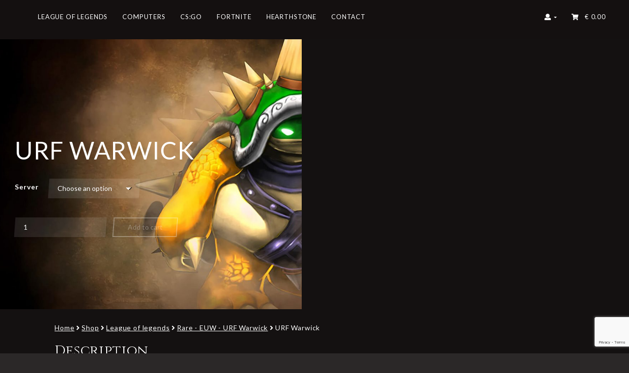

--- FILE ---
content_type: text/html; charset=UTF-8
request_url: https://www.gameskinshop.com/shop/league-of-legends/rare-euw-urf-warwick/urf-warwick/
body_size: 16548
content:
<!DOCTYPE html>
<html lang="en">
<head>
    <meta http-equiv="X-UA-Compatible" content="IE=edge">
    <meta charset="UTF-8">
    <meta name="viewport" content="width=device-width, initial-scale=1">
    <link rel="profile" href="http://gmpg.org/xfn/11">
    <link rel="pingback" href="https://www.gameskinshop.com/xmlrpc.php">

            <link rel="shortcut icon" href="https://wp.nkdev.info/youplay/wp-content/themes/youplay/assets/images/icon.png" />
    
    <meta name='robots' content='index, follow, max-image-preview:large, max-snippet:-1, max-video-preview:-1' />

	<!-- This site is optimized with the Yoast SEO plugin v26.8 - https://yoast.com/product/yoast-seo-wordpress/ -->
	<title>URF Warwick - GameSkinShop: Gaming Computers Ontworpen voor Perfectie</title>
	<link rel="canonical" href="https://www.gameskinshop.com/shop/league-of-legends/rare-euw-urf-warwick/urf-warwick/" />
	<meta property="og:locale" content="en_US" />
	<meta property="og:type" content="article" />
	<meta property="og:title" content="URF Warwick - GameSkinShop: Gaming Computers Ontworpen voor Perfectie" />
	<meta property="og:description" content="&quot;Lorem ipsum dolor sit amet, consectetur adipiscing elit, sed do eiusmod tempor incididunt ut labore et dolore magna aliqua. Ut enim ad minim veniam, quis nostrud exercitation ullamco laboris nisi ut aliquip ex ea commodo consequat. Duis aute irure dolor in reprehenderit in voluptate velit esse cillum dolore eu fugiat nulla pariatur. Excepteur sint occaecat cupidatat non proident, sunt in culpa qui officia deserunt mollit anim id est laborum.&quot;" />
	<meta property="og:url" content="https://www.gameskinshop.com/shop/league-of-legends/rare-euw-urf-warwick/urf-warwick/" />
	<meta property="og:site_name" content="GameSkinShop: Gaming Computers Ontworpen voor Perfectie" />
	<meta property="article:modified_time" content="2017-10-24T20:41:40+00:00" />
	<meta property="og:image" content="https://www.gameskinshop.com/wp-content/uploads/2017/07/Dutchboosters-rammus-king.jpg" />
	<meta property="og:image:width" content="1920" />
	<meta property="og:image:height" content="1080" />
	<meta property="og:image:type" content="image/jpeg" />
	<meta name="twitter:card" content="summary_large_image" />
	<script type="application/ld+json" class="yoast-schema-graph">{"@context":"https://schema.org","@graph":[{"@type":"WebPage","@id":"https://www.gameskinshop.com/shop/league-of-legends/rare-euw-urf-warwick/urf-warwick/","url":"https://www.gameskinshop.com/shop/league-of-legends/rare-euw-urf-warwick/urf-warwick/","name":"URF Warwick - GameSkinShop: Gaming Computers Ontworpen voor Perfectie","isPartOf":{"@id":"https://www.gameskinshop.com/#website"},"primaryImageOfPage":{"@id":"https://www.gameskinshop.com/shop/league-of-legends/rare-euw-urf-warwick/urf-warwick/#primaryimage"},"image":{"@id":"https://www.gameskinshop.com/shop/league-of-legends/rare-euw-urf-warwick/urf-warwick/#primaryimage"},"thumbnailUrl":"https://www.gameskinshop.com/wp-content/uploads/2017/07/Dutchboosters-rammus-king.jpg","datePublished":"2017-10-24T20:39:43+00:00","dateModified":"2017-10-24T20:41:40+00:00","breadcrumb":{"@id":"https://www.gameskinshop.com/shop/league-of-legends/rare-euw-urf-warwick/urf-warwick/#breadcrumb"},"inLanguage":"en","potentialAction":[{"@type":"ReadAction","target":["https://www.gameskinshop.com/shop/league-of-legends/rare-euw-urf-warwick/urf-warwick/"]}]},{"@type":"ImageObject","inLanguage":"en","@id":"https://www.gameskinshop.com/shop/league-of-legends/rare-euw-urf-warwick/urf-warwick/#primaryimage","url":"https://www.gameskinshop.com/wp-content/uploads/2017/07/Dutchboosters-rammus-king.jpg","contentUrl":"https://www.gameskinshop.com/wp-content/uploads/2017/07/Dutchboosters-rammus-king.jpg","width":1920,"height":1080},{"@type":"BreadcrumbList","@id":"https://www.gameskinshop.com/shop/league-of-legends/rare-euw-urf-warwick/urf-warwick/#breadcrumb","itemListElement":[{"@type":"ListItem","position":1,"name":"Home","item":"https://www.gameskinshop.com/"},{"@type":"ListItem","position":2,"name":"Shop","item":"https://www.gameskinshop.com/shop/"},{"@type":"ListItem","position":3,"name":"URF Warwick"}]},{"@type":"WebSite","@id":"https://www.gameskinshop.com/#website","url":"https://www.gameskinshop.com/","name":"GameSkinShop: Gaming Computers Ontworpen voor Perfectie","description":"De beste gaming systemen, voor de echte gamer","potentialAction":[{"@type":"SearchAction","target":{"@type":"EntryPoint","urlTemplate":"https://www.gameskinshop.com/?s={search_term_string}"},"query-input":{"@type":"PropertyValueSpecification","valueRequired":true,"valueName":"search_term_string"}}],"inLanguage":"en"}]}</script>
	<!-- / Yoast SEO plugin. -->


<link rel='dns-prefetch' href='//fonts.googleapis.com' />
<link rel="alternate" type="application/rss+xml" title="GameSkinShop: Gaming Computers Ontworpen voor Perfectie &raquo; Feed" href="https://www.gameskinshop.com/feed/" />
<link rel="alternate" type="application/rss+xml" title="GameSkinShop: Gaming Computers Ontworpen voor Perfectie &raquo; Comments Feed" href="https://www.gameskinshop.com/comments/feed/" />
<link rel="alternate" type="application/rss+xml" title="GameSkinShop: Gaming Computers Ontworpen voor Perfectie &raquo; URF Warwick Comments Feed" href="https://www.gameskinshop.com/shop/league-of-legends/rare-euw-urf-warwick/urf-warwick/feed/" />
<link rel="alternate" title="oEmbed (JSON)" type="application/json+oembed" href="https://www.gameskinshop.com/wp-json/oembed/1.0/embed?url=https%3A%2F%2Fwww.gameskinshop.com%2Fshop%2Fleague-of-legends%2Frare-euw-urf-warwick%2Furf-warwick%2F" />
<link rel="alternate" title="oEmbed (XML)" type="text/xml+oembed" href="https://www.gameskinshop.com/wp-json/oembed/1.0/embed?url=https%3A%2F%2Fwww.gameskinshop.com%2Fshop%2Fleague-of-legends%2Frare-euw-urf-warwick%2Furf-warwick%2F&#038;format=xml" />
<style id='wp-img-auto-sizes-contain-inline-css' type='text/css'>
img:is([sizes=auto i],[sizes^="auto," i]){contain-intrinsic-size:3000px 1500px}
/*# sourceURL=wp-img-auto-sizes-contain-inline-css */
</style>
<link rel='stylesheet' id='cf7ic_style-css' href='https://www.gameskinshop.com/wp-content/plugins/contact-form-7-image-captcha/css/cf7ic-style.css?ver=3.3.7' type='text/css' media='all' />
<link rel='stylesheet' id='jquery-tipsy-css' href='https://www.gameskinshop.com/wp-content/plugins/yp-clanwars/js/tipsy/tipsy.css?ver=0.1.7' type='text/css' media='all' />
<link rel='stylesheet' id='wp-cw-flags-css' href='https://www.gameskinshop.com/wp-content/plugins/yp-clanwars/css/flags.css?ver=1.01' type='text/css' media='all' />
<link rel='stylesheet' id='ot-google-fonts-css' href='//fonts.googleapis.com/css?family=Lato:300,regular,700%7CCinzel:regular,700' type='text/css' media='all' />
<style id='wp-emoji-styles-inline-css' type='text/css'>

	img.wp-smiley, img.emoji {
		display: inline !important;
		border: none !important;
		box-shadow: none !important;
		height: 1em !important;
		width: 1em !important;
		margin: 0 0.07em !important;
		vertical-align: -0.1em !important;
		background: none !important;
		padding: 0 !important;
	}
/*# sourceURL=wp-emoji-styles-inline-css */
</style>
<link rel='stylesheet' id='wp-block-library-css' href='https://www.gameskinshop.com/wp-includes/css/dist/block-library/style.min.css?ver=6.9' type='text/css' media='all' />
<link rel='stylesheet' id='wc-blocks-style-css' href='https://www.gameskinshop.com/wp-content/plugins/woocommerce/assets/client/blocks/wc-blocks.css?ver=wc-10.4.3' type='text/css' media='all' />
<style id='global-styles-inline-css' type='text/css'>
:root{--wp--preset--aspect-ratio--square: 1;--wp--preset--aspect-ratio--4-3: 4/3;--wp--preset--aspect-ratio--3-4: 3/4;--wp--preset--aspect-ratio--3-2: 3/2;--wp--preset--aspect-ratio--2-3: 2/3;--wp--preset--aspect-ratio--16-9: 16/9;--wp--preset--aspect-ratio--9-16: 9/16;--wp--preset--color--black: #000000;--wp--preset--color--cyan-bluish-gray: #abb8c3;--wp--preset--color--white: #ffffff;--wp--preset--color--pale-pink: #f78da7;--wp--preset--color--vivid-red: #cf2e2e;--wp--preset--color--luminous-vivid-orange: #ff6900;--wp--preset--color--luminous-vivid-amber: #fcb900;--wp--preset--color--light-green-cyan: #7bdcb5;--wp--preset--color--vivid-green-cyan: #00d084;--wp--preset--color--pale-cyan-blue: #8ed1fc;--wp--preset--color--vivid-cyan-blue: #0693e3;--wp--preset--color--vivid-purple: #9b51e0;--wp--preset--gradient--vivid-cyan-blue-to-vivid-purple: linear-gradient(135deg,rgb(6,147,227) 0%,rgb(155,81,224) 100%);--wp--preset--gradient--light-green-cyan-to-vivid-green-cyan: linear-gradient(135deg,rgb(122,220,180) 0%,rgb(0,208,130) 100%);--wp--preset--gradient--luminous-vivid-amber-to-luminous-vivid-orange: linear-gradient(135deg,rgb(252,185,0) 0%,rgb(255,105,0) 100%);--wp--preset--gradient--luminous-vivid-orange-to-vivid-red: linear-gradient(135deg,rgb(255,105,0) 0%,rgb(207,46,46) 100%);--wp--preset--gradient--very-light-gray-to-cyan-bluish-gray: linear-gradient(135deg,rgb(238,238,238) 0%,rgb(169,184,195) 100%);--wp--preset--gradient--cool-to-warm-spectrum: linear-gradient(135deg,rgb(74,234,220) 0%,rgb(151,120,209) 20%,rgb(207,42,186) 40%,rgb(238,44,130) 60%,rgb(251,105,98) 80%,rgb(254,248,76) 100%);--wp--preset--gradient--blush-light-purple: linear-gradient(135deg,rgb(255,206,236) 0%,rgb(152,150,240) 100%);--wp--preset--gradient--blush-bordeaux: linear-gradient(135deg,rgb(254,205,165) 0%,rgb(254,45,45) 50%,rgb(107,0,62) 100%);--wp--preset--gradient--luminous-dusk: linear-gradient(135deg,rgb(255,203,112) 0%,rgb(199,81,192) 50%,rgb(65,88,208) 100%);--wp--preset--gradient--pale-ocean: linear-gradient(135deg,rgb(255,245,203) 0%,rgb(182,227,212) 50%,rgb(51,167,181) 100%);--wp--preset--gradient--electric-grass: linear-gradient(135deg,rgb(202,248,128) 0%,rgb(113,206,126) 100%);--wp--preset--gradient--midnight: linear-gradient(135deg,rgb(2,3,129) 0%,rgb(40,116,252) 100%);--wp--preset--font-size--small: 13px;--wp--preset--font-size--medium: 20px;--wp--preset--font-size--large: 36px;--wp--preset--font-size--x-large: 42px;--wp--preset--spacing--20: 0.44rem;--wp--preset--spacing--30: 0.67rem;--wp--preset--spacing--40: 1rem;--wp--preset--spacing--50: 1.5rem;--wp--preset--spacing--60: 2.25rem;--wp--preset--spacing--70: 3.38rem;--wp--preset--spacing--80: 5.06rem;--wp--preset--shadow--natural: 6px 6px 9px rgba(0, 0, 0, 0.2);--wp--preset--shadow--deep: 12px 12px 50px rgba(0, 0, 0, 0.4);--wp--preset--shadow--sharp: 6px 6px 0px rgba(0, 0, 0, 0.2);--wp--preset--shadow--outlined: 6px 6px 0px -3px rgb(255, 255, 255), 6px 6px rgb(0, 0, 0);--wp--preset--shadow--crisp: 6px 6px 0px rgb(0, 0, 0);}:where(.is-layout-flex){gap: 0.5em;}:where(.is-layout-grid){gap: 0.5em;}body .is-layout-flex{display: flex;}.is-layout-flex{flex-wrap: wrap;align-items: center;}.is-layout-flex > :is(*, div){margin: 0;}body .is-layout-grid{display: grid;}.is-layout-grid > :is(*, div){margin: 0;}:where(.wp-block-columns.is-layout-flex){gap: 2em;}:where(.wp-block-columns.is-layout-grid){gap: 2em;}:where(.wp-block-post-template.is-layout-flex){gap: 1.25em;}:where(.wp-block-post-template.is-layout-grid){gap: 1.25em;}.has-black-color{color: var(--wp--preset--color--black) !important;}.has-cyan-bluish-gray-color{color: var(--wp--preset--color--cyan-bluish-gray) !important;}.has-white-color{color: var(--wp--preset--color--white) !important;}.has-pale-pink-color{color: var(--wp--preset--color--pale-pink) !important;}.has-vivid-red-color{color: var(--wp--preset--color--vivid-red) !important;}.has-luminous-vivid-orange-color{color: var(--wp--preset--color--luminous-vivid-orange) !important;}.has-luminous-vivid-amber-color{color: var(--wp--preset--color--luminous-vivid-amber) !important;}.has-light-green-cyan-color{color: var(--wp--preset--color--light-green-cyan) !important;}.has-vivid-green-cyan-color{color: var(--wp--preset--color--vivid-green-cyan) !important;}.has-pale-cyan-blue-color{color: var(--wp--preset--color--pale-cyan-blue) !important;}.has-vivid-cyan-blue-color{color: var(--wp--preset--color--vivid-cyan-blue) !important;}.has-vivid-purple-color{color: var(--wp--preset--color--vivid-purple) !important;}.has-black-background-color{background-color: var(--wp--preset--color--black) !important;}.has-cyan-bluish-gray-background-color{background-color: var(--wp--preset--color--cyan-bluish-gray) !important;}.has-white-background-color{background-color: var(--wp--preset--color--white) !important;}.has-pale-pink-background-color{background-color: var(--wp--preset--color--pale-pink) !important;}.has-vivid-red-background-color{background-color: var(--wp--preset--color--vivid-red) !important;}.has-luminous-vivid-orange-background-color{background-color: var(--wp--preset--color--luminous-vivid-orange) !important;}.has-luminous-vivid-amber-background-color{background-color: var(--wp--preset--color--luminous-vivid-amber) !important;}.has-light-green-cyan-background-color{background-color: var(--wp--preset--color--light-green-cyan) !important;}.has-vivid-green-cyan-background-color{background-color: var(--wp--preset--color--vivid-green-cyan) !important;}.has-pale-cyan-blue-background-color{background-color: var(--wp--preset--color--pale-cyan-blue) !important;}.has-vivid-cyan-blue-background-color{background-color: var(--wp--preset--color--vivid-cyan-blue) !important;}.has-vivid-purple-background-color{background-color: var(--wp--preset--color--vivid-purple) !important;}.has-black-border-color{border-color: var(--wp--preset--color--black) !important;}.has-cyan-bluish-gray-border-color{border-color: var(--wp--preset--color--cyan-bluish-gray) !important;}.has-white-border-color{border-color: var(--wp--preset--color--white) !important;}.has-pale-pink-border-color{border-color: var(--wp--preset--color--pale-pink) !important;}.has-vivid-red-border-color{border-color: var(--wp--preset--color--vivid-red) !important;}.has-luminous-vivid-orange-border-color{border-color: var(--wp--preset--color--luminous-vivid-orange) !important;}.has-luminous-vivid-amber-border-color{border-color: var(--wp--preset--color--luminous-vivid-amber) !important;}.has-light-green-cyan-border-color{border-color: var(--wp--preset--color--light-green-cyan) !important;}.has-vivid-green-cyan-border-color{border-color: var(--wp--preset--color--vivid-green-cyan) !important;}.has-pale-cyan-blue-border-color{border-color: var(--wp--preset--color--pale-cyan-blue) !important;}.has-vivid-cyan-blue-border-color{border-color: var(--wp--preset--color--vivid-cyan-blue) !important;}.has-vivid-purple-border-color{border-color: var(--wp--preset--color--vivid-purple) !important;}.has-vivid-cyan-blue-to-vivid-purple-gradient-background{background: var(--wp--preset--gradient--vivid-cyan-blue-to-vivid-purple) !important;}.has-light-green-cyan-to-vivid-green-cyan-gradient-background{background: var(--wp--preset--gradient--light-green-cyan-to-vivid-green-cyan) !important;}.has-luminous-vivid-amber-to-luminous-vivid-orange-gradient-background{background: var(--wp--preset--gradient--luminous-vivid-amber-to-luminous-vivid-orange) !important;}.has-luminous-vivid-orange-to-vivid-red-gradient-background{background: var(--wp--preset--gradient--luminous-vivid-orange-to-vivid-red) !important;}.has-very-light-gray-to-cyan-bluish-gray-gradient-background{background: var(--wp--preset--gradient--very-light-gray-to-cyan-bluish-gray) !important;}.has-cool-to-warm-spectrum-gradient-background{background: var(--wp--preset--gradient--cool-to-warm-spectrum) !important;}.has-blush-light-purple-gradient-background{background: var(--wp--preset--gradient--blush-light-purple) !important;}.has-blush-bordeaux-gradient-background{background: var(--wp--preset--gradient--blush-bordeaux) !important;}.has-luminous-dusk-gradient-background{background: var(--wp--preset--gradient--luminous-dusk) !important;}.has-pale-ocean-gradient-background{background: var(--wp--preset--gradient--pale-ocean) !important;}.has-electric-grass-gradient-background{background: var(--wp--preset--gradient--electric-grass) !important;}.has-midnight-gradient-background{background: var(--wp--preset--gradient--midnight) !important;}.has-small-font-size{font-size: var(--wp--preset--font-size--small) !important;}.has-medium-font-size{font-size: var(--wp--preset--font-size--medium) !important;}.has-large-font-size{font-size: var(--wp--preset--font-size--large) !important;}.has-x-large-font-size{font-size: var(--wp--preset--font-size--x-large) !important;}
/*# sourceURL=global-styles-inline-css */
</style>

<style id='classic-theme-styles-inline-css' type='text/css'>
/*! This file is auto-generated */
.wp-block-button__link{color:#fff;background-color:#32373c;border-radius:9999px;box-shadow:none;text-decoration:none;padding:calc(.667em + 2px) calc(1.333em + 2px);font-size:1.125em}.wp-block-file__button{background:#32373c;color:#fff;text-decoration:none}
/*# sourceURL=/wp-includes/css/classic-themes.min.css */
</style>
<link rel='stylesheet' id='contact-form-7-css' href='https://www.gameskinshop.com/wp-content/plugins/contact-form-7/includes/css/styles.css?ver=6.1.4' type='text/css' media='all' />
<link rel='stylesheet' id='fb-widget-frontend-style-css' href='https://www.gameskinshop.com/wp-content/plugins/facebook-pagelike-widget/assets/css/style.css?ver=1.0.0' type='text/css' media='all' />
<link rel='stylesheet' id='rs-plugin-settings-css' href='https://www.gameskinshop.com/wp-content/plugins/revslider/public/assets/css/settings.css?ver=5.4.5.1' type='text/css' media='all' />
<style id='rs-plugin-settings-inline-css' type='text/css'>
#rs-demo-id {}
/*# sourceURL=rs-plugin-settings-inline-css */
</style>
<link rel='stylesheet' id='woocommerce-layout-css' href='https://www.gameskinshop.com/wp-content/plugins/woocommerce/assets/css/woocommerce-layout.css?ver=10.4.3' type='text/css' media='all' />
<link rel='stylesheet' id='woocommerce-smallscreen-css' href='https://www.gameskinshop.com/wp-content/plugins/woocommerce/assets/css/woocommerce-smallscreen.css?ver=10.4.3' type='text/css' media='only screen and (max-width: 768px)' />
<link rel='stylesheet' id='woocommerce-general-css' href='https://www.gameskinshop.com/wp-content/plugins/woocommerce/assets/css/woocommerce.css?ver=10.4.3' type='text/css' media='all' />
<style id='woocommerce-inline-inline-css' type='text/css'>
.woocommerce form .form-row .required { visibility: visible; }
/*# sourceURL=woocommerce-inline-inline-css */
</style>
<link rel='stylesheet' id='woocommerce-addons-css-css' href='https://www.gameskinshop.com/wp-content/plugins/woocommerce-product-addons/assets/css/frontend.css?ver=6.9' type='text/css' media='all' />
<link rel='stylesheet' id='youplay-css' href='https://www.gameskinshop.com/wp-content/themes/youplay/style.css?ver=3.5.4' type='text/css' media='all' />
<link rel='stylesheet' id='bootstrap-css' href='https://www.gameskinshop.com/wp-content/themes/youplay/assets/vendor/bootstrap/dist/css/bootstrap.min.css?ver=3.3.7' type='text/css' media='all' />
<link rel='stylesheet' id='magnific-popup-css' href='https://www.gameskinshop.com/wp-content/themes/youplay/assets/vendor/magnific-popup/dist/magnific-popup.css?ver=1.1.0' type='text/css' media='all' />
<link rel='stylesheet' id='flickity-css' href='https://www.gameskinshop.com/wp-content/themes/youplay/assets/vendor/flickity/dist/flickity.min.css?ver=2.1.1' type='text/css' media='all' />
<link rel='stylesheet' id='social-likes-css' href='https://www.gameskinshop.com/wp-content/themes/youplay/assets/vendor/social-likes/dist/social-likes_flat.css?ver=3.1.3' type='text/css' media='all' />
<link rel='stylesheet' id='youplay-custom-css' href='https://www.gameskinshop.com/wp-content/uploads/nk-custom-styles/youplay-custom.min.css?ver=1525302448' type='text/css' media='all' />
<style id='youplay-custom-inline-css' type='text/css'>

/* Custom Typography */
body {
    font-family: Lato, sans-serif;
font-size: 14px;
letter-spacing: 0.06em;
line-height: 20px;
text-transform: ;
}
h1, .h1 {
    font-family: Cinzel, sans-serif;
font-size: 50px;
letter-spacing: ;
line-height: 55px;
text-transform: ;
}
h2, .h2 {
    font-family: Cinzel, sans-serif;
font-size: 28px;
letter-spacing: ;
line-height: 33px;
text-transform: ;
}
h3, .h3 {
    font-family: Lato, sans-serif;
font-size: 24px;
letter-spacing: ;
line-height: 26px;
text-transform: ;
}
h4, .h4 {
    font-family: Lato, sans-serif;
font-size: 18px;
letter-spacing: ;
line-height: 20px;
text-transform: ;
}
h5, .h5 {
    font-family: Lato, sans-serif;
font-size: 14px;
letter-spacing: ;
line-height: 15px;
text-transform: ;
}
h6, .h6 {
    font-family: Lato, sans-serif;
font-size: 12px;
letter-spacing: ;
line-height: 13px;
text-transform: ;
}
.youplay-banner .info h1,
.youplay-banner .info h2,
.youplay-banner .info .h1,
.youplay-banner .info .h2 {
    font-family: Lato, sans-serif;
font-size: 50px;
letter-spacing: ;
line-height: 55px;
text-transform: uppercase;
}


/* Navigation Logo Width */
.navbar-youplay .navbar-brand {
    width: 85px;
}
.navbar-youplay.navbar-small .navbar-brand {
    width: 110px;
}
.navbar-youplay .navbar-brand img {
    width: 100%;
}


/* Boxed Content */
.content-wrap {
            max-width: none;
    }


/* Custom Background */
body {
    }
/* Content background image with opacity */
.content-wrap {
    }

/* User CSS */
.hover01 figure img {
	-webkit-transform: scale(1);
	transform: scale(1);
	-webkit-transition: .3s ease-in-out;
	transition: .3s ease-in-out;
}
.hover01 figure:hover img {
	-webkit-transform: scale(1.3);
	transform: scale(1.3);
}

.youplay-banner .image{
    opacity: 1 !important;
}

.vc_col-has-fill>.vc_column-inner, .vc_row-has-fill+.vc_row-full-width+.vc_row>.vc_column_container>.vc_column-inner, .vc_row-has-fill+.vc_row>.vc_column_container>.vc_column-inner, .vc_row-has-fill+.vc_vc_row>.vc_row>.vc_vc_column>.vc_column_container>.vc_column-inner, .vc_row-has-fill+.vc_vc_row_inner>.vc_row>.vc_vc_column_inner>.vc_column_container>.vc_column-inner, .vc_row-has-fill>.vc_column_container>.vc_column-inner, .vc_row-has-fill>.vc_row>.vc_vc_column>.vc_column_container>.vc_column-inner, .vc_row-has-fill>.vc_vc_column_inner>.vc_column_container>.vc_column-inner, .vc_section.vc_section-has-fill, .vc_section.vc_section-has-fill+.vc_row-full-width+.vc_section, .vc_section.vc_section-has-fill+.vc_section
{ padding-top: 0px !important;}

.font {
    font-family: Cinzel, sans-serif;
}

.vc_btn3.vc_btn3-color-inverse, .vc_btn3.vc_btn3-color-inverse.vc_btn3-style-flat{
    width: 125px;
}

.vc_btn3.vc_btn3-color-inverse.vc_btn3-style-modern{
    background-color:#0b0b0b !important;
    }
    

/*# sourceURL=youplay-custom-inline-css */
</style>
<link rel='stylesheet' id='mollie-applepaydirect-css' href='https://www.gameskinshop.com/wp-content/plugins/mollie-payments-for-woocommerce/public/css/mollie-applepaydirect.min.css?ver=1768870668' type='text/css' media='screen' />
<link rel='stylesheet' id='login-with-ajax-css' href='https://www.gameskinshop.com/wp-content/themes/youplay/plugins/login-with-ajax/widget.css?ver=4.5.1' type='text/css' media='all' />
<script type="text/javascript" src="https://www.gameskinshop.com/wp-includes/js/jquery/jquery.min.js?ver=3.7.1" id="jquery-core-js"></script>
<script type="text/javascript" src="https://www.gameskinshop.com/wp-includes/js/jquery/jquery-migrate.min.js?ver=3.4.1" id="jquery-migrate-js"></script>
<script type="text/javascript" src="https://www.gameskinshop.com/wp-content/plugins/yp-clanwars/js/jquery.cookie.pack.js?ver=1.7.2" id="jquery-cookie-js"></script>
<script type="text/javascript" src="https://www.gameskinshop.com/wp-content/plugins/yp-clanwars/js/tabs.js?ver=1.7.2" id="wp-cw-tabs-js"></script>
<script type="text/javascript" src="https://www.gameskinshop.com/wp-content/plugins/yp-clanwars/js/tipsy/jquery.tipsy.js?ver=0.1.7" id="jquery-tipsy-js"></script>
<script type="text/javascript" src="https://www.gameskinshop.com/wp-content/plugins/yp-clanwars/js/public.js?ver=1.7.2" id="wp-cw-public-js"></script>
<script type="text/javascript" src="https://www.gameskinshop.com/wp-content/plugins/revslider/public/assets/js/jquery.themepunch.tools.min.js?ver=5.4.5.1" id="tp-tools-js"></script>
<script type="text/javascript" src="https://www.gameskinshop.com/wp-content/plugins/revslider/public/assets/js/jquery.themepunch.revolution.min.js?ver=5.4.5.1" id="revmin-js"></script>
<script type="text/javascript" id="wc-single-product-js-extra">
/* <![CDATA[ */
var wc_single_product_params = {"i18n_required_rating_text":"Please select a rating","i18n_rating_options":["1 of 5 stars","2 of 5 stars","3 of 5 stars","4 of 5 stars","5 of 5 stars"],"i18n_product_gallery_trigger_text":"View full-screen image gallery","review_rating_required":"yes","flexslider":{"rtl":false,"animation":"slide","smoothHeight":true,"directionNav":false,"controlNav":"thumbnails","slideshow":false,"animationSpeed":500,"animationLoop":false,"allowOneSlide":false},"zoom_enabled":"","zoom_options":[],"photoswipe_enabled":"","photoswipe_options":{"shareEl":false,"closeOnScroll":false,"history":false,"hideAnimationDuration":0,"showAnimationDuration":0},"flexslider_enabled":""};
//# sourceURL=wc-single-product-js-extra
/* ]]> */
</script>
<script type="text/javascript" src="https://www.gameskinshop.com/wp-content/plugins/woocommerce/assets/js/frontend/single-product.min.js?ver=10.4.3" id="wc-single-product-js" defer="defer" data-wp-strategy="defer"></script>
<script type="text/javascript" src="https://www.gameskinshop.com/wp-content/plugins/woocommerce/assets/js/jquery-blockui/jquery.blockUI.min.js?ver=2.7.0-wc.10.4.3" id="wc-jquery-blockui-js" data-wp-strategy="defer"></script>
<script type="text/javascript" src="https://www.gameskinshop.com/wp-content/plugins/woocommerce/assets/js/js-cookie/js.cookie.min.js?ver=2.1.4-wc.10.4.3" id="wc-js-cookie-js" defer="defer" data-wp-strategy="defer"></script>
<script type="text/javascript" id="woocommerce-js-extra">
/* <![CDATA[ */
var woocommerce_params = {"ajax_url":"/wp-admin/admin-ajax.php","wc_ajax_url":"/?wc-ajax=%%endpoint%%","i18n_password_show":"Show password","i18n_password_hide":"Hide password"};
//# sourceURL=woocommerce-js-extra
/* ]]> */
</script>
<script type="text/javascript" src="https://www.gameskinshop.com/wp-content/plugins/woocommerce/assets/js/frontend/woocommerce.min.js?ver=10.4.3" id="woocommerce-js" defer="defer" data-wp-strategy="defer"></script>
<script type="text/javascript" id="wc-add-to-cart-js-extra">
/* <![CDATA[ */
var wc_add_to_cart_params = {"ajax_url":"/wp-admin/admin-ajax.php","wc_ajax_url":"/?wc-ajax=%%endpoint%%","i18n_view_cart":"View cart","cart_url":"https://www.gameskinshop.com/basket/","is_cart":"","cart_redirect_after_add":"no"};
//# sourceURL=wc-add-to-cart-js-extra
/* ]]> */
</script>
<script type="text/javascript" src="https://www.gameskinshop.com/wp-content/plugins/woocommerce/assets/js/frontend/add-to-cart.min.js?ver=10.4.3" id="wc-add-to-cart-js" data-wp-strategy="defer"></script>
<script type="text/javascript" src="https://www.gameskinshop.com/wp-content/plugins/js_composer/assets/js/vendors/woocommerce-add-to-cart.js?ver=5.1.1" id="vc_woocommerce-add-to-cart-js-js"></script>
<script type="text/javascript" id="login-with-ajax-js-extra">
/* <![CDATA[ */
var LWA = {"ajaxurl":"https://www.gameskinshop.com/wp-admin/admin-ajax.php","off":""};
//# sourceURL=login-with-ajax-js-extra
/* ]]> */
</script>
<script type="text/javascript" src="https://www.gameskinshop.com/wp-content/plugins/login-with-ajax/templates/login-with-ajax.legacy.min.js?ver=4.5.1" id="login-with-ajax-js"></script>
<script type="text/javascript" src="https://www.gameskinshop.com/wp-content/plugins/login-with-ajax/ajaxify/ajaxify.min.js?ver=4.5.1" id="login-with-ajax-ajaxify-js"></script>
<link rel="https://api.w.org/" href="https://www.gameskinshop.com/wp-json/" /><link rel="alternate" title="JSON" type="application/json" href="https://www.gameskinshop.com/wp-json/wp/v2/product/4990" /><link rel="EditURI" type="application/rsd+xml" title="RSD" href="https://www.gameskinshop.com/xmlrpc.php?rsd" />
<meta name="generator" content="WordPress 6.9" />
<meta name="generator" content="WooCommerce 10.4.3" />
<link rel='shortlink' href='https://www.gameskinshop.com/?p=4990' />

	<script type="text/javascript">var ajaxurl = 'https://www.gameskinshop.com/wp-admin/admin-ajax.php';</script>

	<noscript><style>.woocommerce-product-gallery{ opacity: 1 !important; }</style></noscript>
	<style type="text/css">.recentcomments a{display:inline !important;padding:0 !important;margin:0 !important;}</style><meta name="generator" content="Powered by Visual Composer - drag and drop page builder for WordPress."/>
<!--[if lte IE 9]><link rel="stylesheet" type="text/css" href="https://www.gameskinshop.com/wp-content/plugins/js_composer/assets/css/vc_lte_ie9.min.css" media="screen"><![endif]--><meta name="generator" content="Powered by Slider Revolution 5.4.5.1 - responsive, Mobile-Friendly Slider Plugin for WordPress with comfortable drag and drop interface." />
<script type="text/javascript">function setREVStartSize(e){
				try{ var i=jQuery(window).width(),t=9999,r=0,n=0,l=0,f=0,s=0,h=0;					
					if(e.responsiveLevels&&(jQuery.each(e.responsiveLevels,function(e,f){f>i&&(t=r=f,l=e),i>f&&f>r&&(r=f,n=e)}),t>r&&(l=n)),f=e.gridheight[l]||e.gridheight[0]||e.gridheight,s=e.gridwidth[l]||e.gridwidth[0]||e.gridwidth,h=i/s,h=h>1?1:h,f=Math.round(h*f),"fullscreen"==e.sliderLayout){var u=(e.c.width(),jQuery(window).height());if(void 0!=e.fullScreenOffsetContainer){var c=e.fullScreenOffsetContainer.split(",");if (c) jQuery.each(c,function(e,i){u=jQuery(i).length>0?u-jQuery(i).outerHeight(!0):u}),e.fullScreenOffset.split("%").length>1&&void 0!=e.fullScreenOffset&&e.fullScreenOffset.length>0?u-=jQuery(window).height()*parseInt(e.fullScreenOffset,0)/100:void 0!=e.fullScreenOffset&&e.fullScreenOffset.length>0&&(u-=parseInt(e.fullScreenOffset,0))}f=u}else void 0!=e.minHeight&&f<e.minHeight&&(f=e.minHeight);e.c.closest(".rev_slider_wrapper").css({height:f})					
				}catch(d){console.log("Failure at Presize of Slider:"+d)}
			};</script>
		<style type="text/css" id="wp-custom-css">
			/*/*
Je kunt hier je eigen CSS toevoegen.

Klik op het help icoon om meer te leren.
*/

.page-id-10354 .vc_btn3.vc_btn3-color-inverse, .vc_btn3.vc_btn3-color-inverse.vc_btn3-style-flat{
	width: 150px;
}
 
.font.com_large_btn .vc_btn3.vc_btn3-color-inverse{
	width: 165px;
}
.font.componenten_btn .vc_btn3.vc_btn3-color-inverse{
	width: 180px;
}

.optional{
	display: none;
}
.container {width: 95% !important}

.content-wrap > .container {
    max-width: 85%;
}

.product-addon-ign input[type=text] {
    max-width: 12.5%;
}

.cart-subtotal  {
	display: none;
}

.contact-section .full-width{
	float: left;
  width: 100%;
}

.contact-section .full-width .col-textbox {
    width: 48%;
    float: left;
    margin: 12px 5px 12px 0;
}

.contact-section .full-width .col-textarea textarea{
	  width: 97%;
    margin: 12px 5px 12px 0;
    height: 150px;
	min-width: 640px;
}

@media screen and (max-width: 768px) {
	.contact-section .full-width .col-textarea textarea{
		min-width: 100%;
	}
}

.contact-page .namefield input, .contact-page .subjectfield input{
	width: 97%;
}

.phonefield input, .emailfield input, .namefield input, .subjectfield input{
	width: 100%;
}
.contact-section .heading{
	font-size: 18px;
	color: #5b5b5b;
}


.contact-section input, .contact-section textarea{
	font-size: 12px;
	color: #858585;
	padding: 15px;
}
.product-addon-ign input[type=text] {
    max-width: 12.5%;
}

.cart-subtotal  {
	display: none;
}

.contact-section .full-width{
	float: left;
  width: 100%;
}

.contact-section .full-width .col-textbox {
    width: 48%;
    float: left;
    margin: 12px 5px 12px 0;
}

.contact-section .full-width .col-textarea textarea{
	  width: 97%;
    margin: 12px 5px 12px 0;
    height: 150px;
	min-width: 640px;
}

@media screen and (max-width: 768px) {
	.contact-section .full-width .col-textarea textarea{
		min-width: auto;
	}
}

.contact-page .namefield input, .contact-page .subjectfield input{
	width: 97%;
}

.phonefield input, .emailfield input, .namefield input, .subjectfield input{
	width: 100%;
}
.contact-section .heading{
	font-size: 18px;
	color: #5b5b5b;
}


.contact-section input, .contact-section textarea{
	font-size: 12px;
	color: #858585;
	padding: 15px;
}		</style>
		<noscript><style type="text/css"> .wpb_animate_when_almost_visible { opacity: 1; }</style></noscript>	
	<!-- Global site tag (gtag.js) - Google Analytics -->
	<script async src="https://www.googletagmanager.com/gtag/js?id=UA-116118849-1"></script>
	<script>
	  window.dataLayer = window.dataLayer || [];
	  function gtag(){dataLayer.push(arguments);}
	  gtag('js', new Date());

	  gtag('config', 'UA-116118849-1');
	</script>
	
<link rel='stylesheet' id='wp-cw-sitecss-css' href='https://www.gameskinshop.com/wp-content/plugins/yp-clanwars/css/site.css?ver=1.7.2' type='text/css' media='all' />
<link rel='stylesheet' id='wp-cw-widgetcss-css' href='https://www.gameskinshop.com/wp-content/plugins/yp-clanwars/css/widget.css?ver=1.7.2' type='text/css' media='all' />
</head>


<body class="bp-legacy wp-singular product-template-default single single-product postid-4990 wp-theme-youplay theme-youplay woocommerce woocommerce-page woocommerce-no-js group-blog wpb-js-composer js-comp-ver-5.1.1 vc_responsive" >


            <!-- Preloader -->
        <div class="page-preloader preloader-wrapp">
            <img src="https://gameskinshop.com/wp-content/uploads/2017/07/200x200.png" alt="" />            <div class="preloader"></div>
        </div>
        <!-- /Preloader -->
    
            <!-- Navbar -->
                <nav class="navbar-youplay navbar navbar-default navbar-fixed-top ">
            <div class="container">
                <div class="navbar-header">
                                            <button type="button" class="navbar-toggle collapsed" data-toggle="off-canvas" data-target="#navbar" aria-expanded="false" aria-controls="navbar">
                            <span class="sr-only">Toggle navigation</span>
                            <span class="icon-bar"></span>
                            <span class="icon-bar"></span>
                            <span class="icon-bar"></span>
                        </button>
                                                        </div>

                                    <div id="navbar" class="navbar-collapse collapse">
                        <ul id="menu-all-games" class="nav navbar-nav"><li id="menu-item-1040" class="menu-item menu-item-type-post_type menu-item-object-page"><a href="https://www.gameskinshop.com/league-of-legends/" role="button" aria-expanded="false">League of Legends</a></li><li id="menu-item-10356" class="menu-item menu-item-type-post_type menu-item-object-page"><a href="https://www.gameskinshop.com/computers/" role="button" aria-expanded="false">Computers</a></li><li id="menu-item-1837" class="menu-item menu-item-type-post_type menu-item-object-page"><a href="https://www.gameskinshop.com/csgo/" role="button" aria-expanded="false">CS:GO</a></li><li id="menu-item-6601" class="menu-item menu-item-type-post_type menu-item-object-page"><a href="https://www.gameskinshop.com/fortnite/" role="button" aria-expanded="false">Fortnite</a></li><li id="menu-item-2045" class="menu-item menu-item-type-post_type menu-item-object-page"><a href="https://www.gameskinshop.com/hearthstone/" role="button" aria-expanded="false">Hearthstone</a></li><li id="menu-item-6479" class="menu-item menu-item-type-post_type menu-item-object-page"><a href="https://www.gameskinshop.com/contact/" role="button" aria-expanded="false">Contact</a></li></ul>
                        
                                                    <ul class="nav navbar-nav navbar-right">
                                <li class="dropdown dropdown-hover dropdown-cart">
                                    <a href="https://www.gameskinshop.com/basket/" class="dropdown-toggle" data-toggle="dropdown" role="button" aria-expanded="false">
                                                                                    <i class="fa fa-shopping-cart"></i>
                                        
                                                                                    <span class="nav_products_count badge bg-default mnl-10" style="display: none;">
                                                0                                            </span>
                                            &zwnj;
                                        
                                                                                    <span class="nav_products_subtotal ml-5">
                                                <span class="woocommerce-Price-amount amount"><bdi><span class="woocommerce-Price-currencySymbol">&euro;</span>&nbsp;0.00</bdi></span>                                            </span>
                                                                            </a>
                                    <div class="dropdown-menu">
                                        <div class="widget_shopping_cart_content">
                                            
<div class="">

	
		<div class="block-content ml-20 mr-20 mnb-10">No products in the cart.</div>

	
</div><!-- end product list -->

                                        </div>
                                    </div>
                                </li>
                            </ul>
                        
                        
                                                    
                            <ul class="nav navbar-nav navbar-right">
                                <li class="dropdown dropdown-hover dropdown-user">
                                    <a href="javascript:void(0)" class="dropdown-toggle" data-toggle="dropdown" role="button" aria-expanded="false">
                                        <i class="fa fa-user"></i>
                                                                                                                        <span class="caret"></span>
                                    </a>
                                    <div class="dropdown-menu">
                                        <div class="navbar-login-form">
                                            	<div class="lwa lwa-default">        <form class="lwa-form block-content" action="https://www.gameskinshop.com/wp-login.php?template=default" method="post">

        	<span class="lwa-status"></span>

            <p>
                Username:            </p>
            <div class="youplay-input">
                <input type="text" name="log" />
            </div>

            <p>
                Password:            </p>
            <div class="youplay-input">
                <input type="password" name="pwd" />
            </div>

            
            <div class="youplay-checkbox mb-15 ml-5">
                <input type="checkbox" name="rememberme" value="forever" id="rememberme-lwa-1" tabindex="103">
                <label for="rememberme-lwa-1">Remember Me</label>
            </div>

            <button class="btn btn-sm ml-0 mr-0" name="wp-submit" id="lwa_wp-submit-1" tabindex="100">
                Log In            </button>

            <br>

            <input type="hidden" name="lwa_profile_link" value="1" />
            <input type="hidden" name="login-with-ajax" value="login" />
            
            <p></p>
                            <a class="lwa-links-remember no-fade" href="https://www.gameskinshop.com/my-account/lost-password/?template=default" title="Password Lost and Found">Lost password?</a>
            
            
        </form>
                <form class="lwa-remember block-content" action="https://www.gameskinshop.com/my-account/lost-password/?template=default" method="post" style="display:none;">
        	<div>
        	<span class="lwa-status"></span>
            <table>
                <tr>
                    <td>
                        <strong>Forgotten Password</strong>
                    </td>
                </tr>
                <tr>
                    <td class="lwa-remember-email">
                                                <div class="youplay-input">
                            <input type="text" name="user_login" class="lwa-user-remember" value="Enter username or email" onfocus="if(this.value == 'Enter username or email'){this.value = '';}" onblur="if(this.value == ''){this.value = 'Enter username or email'}" />
                        </div>
                                            </td>
                </tr>
                <tr>
                    <td class="lwa-remember-buttons">
                        <button class="btn btn-sm">Get New Password</button>
                        <a href="#" class="lwa-links-remember-cancel">Cancel</a>
                        <input type="hidden" name="login-with-ajax" value="remember" />
                    </td>
                </tr>
            </table>
            </div>
        </form>
        			</div>
                                        </div>
                                    </div>
                                </li>
                            </ul>
                        
                        <div class="nav navbar-nav navbar-right"></div>
                    </div>
                            </div>
        </nav>
        <!-- /Navbar -->
    

        <section class="content-wrap no-banner">
            <div class="product"><div class="images"><div class='youplay-banner-store-main woocommerce-product-gallery__image youplay-banner-parallax youplay-banner youplay-banner-id-1 mid banner-top'>
              <div class='image' data-speed='0.4'>
                  <img width="1920" height="1080" src="https://www.gameskinshop.com/wp-content/uploads/2017/07/Dutchboosters-rammus-king.jpg" class="jarallax-img wp-post-image" alt="" decoding="async" fetchpriority="high" srcset="https://www.gameskinshop.com/wp-content/uploads/2017/07/Dutchboosters-rammus-king.jpg 1920w, https://www.gameskinshop.com/wp-content/uploads/2017/07/Dutchboosters-rammus-king-1600x900.jpg 1600w, https://www.gameskinshop.com/wp-content/uploads/2017/07/Dutchboosters-rammus-king-300x169.jpg 300w, https://www.gameskinshop.com/wp-content/uploads/2017/07/Dutchboosters-rammus-king-768x432.jpg 768w, https://www.gameskinshop.com/wp-content/uploads/2017/07/Dutchboosters-rammus-king-1024x576.jpg 1024w" sizes="(max-width: 1920px) 100vw, 1920px" />
              </div>
              
              <div class='info'>
                <div>
                  <div class='container'>
                    <h1 class="h2 entry-title">URF Warwick</h1>
<form class="variations_form cart" method="post" enctype='multipart/form-data' data-product_id="4990" data-product_variations="[{&quot;attributes&quot;:{&quot;attribute_server&quot;:&quot;NA&quot;},&quot;availability_html&quot;:&quot;&quot;,&quot;backorders_allowed&quot;:false,&quot;dimensions&quot;:{&quot;length&quot;:&quot;&quot;,&quot;width&quot;:&quot;&quot;,&quot;height&quot;:&quot;&quot;},&quot;dimensions_html&quot;:&quot;N\/A&quot;,&quot;display_price&quot;:130,&quot;display_regular_price&quot;:140,&quot;image&quot;:{&quot;title&quot;:&quot;Dutchboosters-rammus-king&quot;,&quot;caption&quot;:&quot;&quot;,&quot;url&quot;:&quot;https:\/\/www.gameskinshop.com\/wp-content\/uploads\/2017\/07\/Dutchboosters-rammus-king.jpg&quot;,&quot;alt&quot;:&quot;Dutchboosters-rammus-king&quot;,&quot;src&quot;:&quot;https:\/\/www.gameskinshop.com\/wp-content\/uploads\/2017\/07\/Dutchboosters-rammus-king-1600x900.jpg&quot;,&quot;srcset&quot;:&quot;https:\/\/www.gameskinshop.com\/wp-content\/uploads\/2017\/07\/Dutchboosters-rammus-king-1600x900.jpg 1600w, https:\/\/www.gameskinshop.com\/wp-content\/uploads\/2017\/07\/Dutchboosters-rammus-king-300x169.jpg 300w, https:\/\/www.gameskinshop.com\/wp-content\/uploads\/2017\/07\/Dutchboosters-rammus-king-768x432.jpg 768w, https:\/\/www.gameskinshop.com\/wp-content\/uploads\/2017\/07\/Dutchboosters-rammus-king-1024x576.jpg 1024w, https:\/\/www.gameskinshop.com\/wp-content\/uploads\/2017\/07\/Dutchboosters-rammus-king.jpg 1920w&quot;,&quot;sizes&quot;:&quot;(max-width: 1600px) 100vw, 1600px&quot;,&quot;full_src&quot;:&quot;https:\/\/www.gameskinshop.com\/wp-content\/uploads\/2017\/07\/Dutchboosters-rammus-king.jpg&quot;,&quot;full_src_w&quot;:1920,&quot;full_src_h&quot;:1080,&quot;gallery_thumbnail_src&quot;:&quot;https:\/\/www.gameskinshop.com\/wp-content\/uploads\/2017\/07\/Dutchboosters-rammus-king-100x100.jpg&quot;,&quot;gallery_thumbnail_src_w&quot;:100,&quot;gallery_thumbnail_src_h&quot;:100,&quot;thumb_src&quot;:&quot;https:\/\/www.gameskinshop.com\/wp-content\/uploads\/2017\/07\/Dutchboosters-rammus-king-500x375.jpg&quot;,&quot;thumb_src_w&quot;:500,&quot;thumb_src_h&quot;:375,&quot;src_w&quot;:1600,&quot;src_h&quot;:900},&quot;image_id&quot;:1359,&quot;is_downloadable&quot;:false,&quot;is_in_stock&quot;:true,&quot;is_purchasable&quot;:true,&quot;is_sold_individually&quot;:&quot;no&quot;,&quot;is_virtual&quot;:false,&quot;max_qty&quot;:&quot;&quot;,&quot;min_qty&quot;:1,&quot;price_html&quot;:&quot;&lt;span class=\&quot;price\&quot;&gt;&lt;del aria-hidden=\&quot;true\&quot;&gt;&lt;span class=\&quot;woocommerce-Price-amount amount\&quot;&gt;&lt;bdi&gt;&lt;span class=\&quot;woocommerce-Price-currencySymbol\&quot;&gt;&amp;euro;&lt;\/span&gt;&amp;nbsp;140.00&lt;\/bdi&gt;&lt;\/span&gt;&lt;\/del&gt; &lt;span class=\&quot;screen-reader-text\&quot;&gt;Original price was: &amp;euro;&amp;nbsp;140.00.&lt;\/span&gt;&lt;ins aria-hidden=\&quot;true\&quot;&gt;&lt;span class=\&quot;woocommerce-Price-amount amount\&quot;&gt;&lt;bdi&gt;&lt;span class=\&quot;woocommerce-Price-currencySymbol\&quot;&gt;&amp;euro;&lt;\/span&gt;&amp;nbsp;130.00&lt;\/bdi&gt;&lt;\/span&gt;&lt;\/ins&gt;&lt;span class=\&quot;screen-reader-text\&quot;&gt;Current price is: &amp;euro;&amp;nbsp;130.00.&lt;\/span&gt;&lt;\/span&gt;&quot;,&quot;sku&quot;:&quot;&quot;,&quot;variation_description&quot;:&quot;&quot;,&quot;variation_id&quot;:4991,&quot;variation_is_active&quot;:true,&quot;variation_is_visible&quot;:true,&quot;weight&quot;:&quot;&quot;,&quot;weight_html&quot;:&quot;N\/A&quot;},{&quot;attributes&quot;:{&quot;attribute_server&quot;:&quot;EUW&quot;},&quot;availability_html&quot;:&quot;&quot;,&quot;backorders_allowed&quot;:false,&quot;dimensions&quot;:{&quot;length&quot;:&quot;&quot;,&quot;width&quot;:&quot;&quot;,&quot;height&quot;:&quot;&quot;},&quot;dimensions_html&quot;:&quot;N\/A&quot;,&quot;display_price&quot;:120,&quot;display_regular_price&quot;:120,&quot;image&quot;:{&quot;title&quot;:&quot;Dutchboosters-rammus-king&quot;,&quot;caption&quot;:&quot;&quot;,&quot;url&quot;:&quot;https:\/\/www.gameskinshop.com\/wp-content\/uploads\/2017\/07\/Dutchboosters-rammus-king.jpg&quot;,&quot;alt&quot;:&quot;Dutchboosters-rammus-king&quot;,&quot;src&quot;:&quot;https:\/\/www.gameskinshop.com\/wp-content\/uploads\/2017\/07\/Dutchboosters-rammus-king-1600x900.jpg&quot;,&quot;srcset&quot;:&quot;https:\/\/www.gameskinshop.com\/wp-content\/uploads\/2017\/07\/Dutchboosters-rammus-king-1600x900.jpg 1600w, https:\/\/www.gameskinshop.com\/wp-content\/uploads\/2017\/07\/Dutchboosters-rammus-king-300x169.jpg 300w, https:\/\/www.gameskinshop.com\/wp-content\/uploads\/2017\/07\/Dutchboosters-rammus-king-768x432.jpg 768w, https:\/\/www.gameskinshop.com\/wp-content\/uploads\/2017\/07\/Dutchboosters-rammus-king-1024x576.jpg 1024w, https:\/\/www.gameskinshop.com\/wp-content\/uploads\/2017\/07\/Dutchboosters-rammus-king.jpg 1920w&quot;,&quot;sizes&quot;:&quot;(max-width: 1600px) 100vw, 1600px&quot;,&quot;full_src&quot;:&quot;https:\/\/www.gameskinshop.com\/wp-content\/uploads\/2017\/07\/Dutchboosters-rammus-king.jpg&quot;,&quot;full_src_w&quot;:1920,&quot;full_src_h&quot;:1080,&quot;gallery_thumbnail_src&quot;:&quot;https:\/\/www.gameskinshop.com\/wp-content\/uploads\/2017\/07\/Dutchboosters-rammus-king-100x100.jpg&quot;,&quot;gallery_thumbnail_src_w&quot;:100,&quot;gallery_thumbnail_src_h&quot;:100,&quot;thumb_src&quot;:&quot;https:\/\/www.gameskinshop.com\/wp-content\/uploads\/2017\/07\/Dutchboosters-rammus-king-500x375.jpg&quot;,&quot;thumb_src_w&quot;:500,&quot;thumb_src_h&quot;:375,&quot;src_w&quot;:1600,&quot;src_h&quot;:900},&quot;image_id&quot;:1359,&quot;is_downloadable&quot;:false,&quot;is_in_stock&quot;:true,&quot;is_purchasable&quot;:true,&quot;is_sold_individually&quot;:&quot;no&quot;,&quot;is_virtual&quot;:false,&quot;max_qty&quot;:&quot;&quot;,&quot;min_qty&quot;:1,&quot;price_html&quot;:&quot;&lt;span class=\&quot;price\&quot;&gt;&lt;span class=\&quot;woocommerce-Price-amount amount\&quot;&gt;&lt;bdi&gt;&lt;span class=\&quot;woocommerce-Price-currencySymbol\&quot;&gt;&amp;euro;&lt;\/span&gt;&amp;nbsp;120.00&lt;\/bdi&gt;&lt;\/span&gt;&lt;\/span&gt;&quot;,&quot;sku&quot;:&quot;&quot;,&quot;variation_description&quot;:&quot;&quot;,&quot;variation_id&quot;:4992,&quot;variation_is_active&quot;:true,&quot;variation_is_visible&quot;:true,&quot;weight&quot;:&quot;&quot;,&quot;weight_html&quot;:&quot;N\/A&quot;}]">
	
			<table class="variations" cellspacing="0">
			<tbody>
									<tr>
						<td class="pr-20"><label for="server">Server</label></td>
						<td class="pt-5 pb-5">
							<div class="youplay-select">
								<select id="server" class="" name="attribute_server" data-attribute_name="attribute_server" data-show_option_none="yes"><option value="">Choose an option</option><option value="EUW" >EUW</option><option value="NA" >NA</option></select>							</div>
						</td>
					</tr>
					<tr><td></td><td><a class="reset_variations" href="#">Clear</a></td></tr>		        			</tbody>
		</table>

		
		<div class="single_variation_wrap mt-10" style="display:none;">
			<div class="woocommerce-variation single_variation" role="alert" aria-relevant="additions"></div><div class="woocommerce-variation-add-to-cart variations_button">
	    <label class="screen-reader-text" for="quantity_697c43d441673">Quantity</label>
    <div class="youplay-input dib va-m mb-0">
        <input type="number" id="quantity_697c43d441673" class="input-text qty text" step="1" min="1" max="" name="quantity" value="1" title="Qty" size="4" pattern="[0-9]*" inputmode="numeric" aria-labelledby="URF Warwick quantity" />
    </div>
    	<button type="submit" class="single_add_to_cart_button btn btn-default">Add to cart</button>
	<input type="hidden" name="add-to-cart" value="4990" />
	<input type="hidden" name="product_id" value="4990" />
	<input type="hidden" name="variation_id" class="variation_id" value="0" />
</div>
		</div>

			
	</form>


                  </div>
                </div>
              </div>
            </div></div></div>
  
            <div class="container youplay-store">
                <div class="row">
                    <main id="main" class="site-main col-md-9" role="main"><nav class="mb-20"><a href="https://www.gameskinshop.com">Home</a> <span class="fa fa-angle-right"></span> <a href="https://www.gameskinshop.com/shop/">Shop</a> <span class="fa fa-angle-right"></span> <a href="https://www.gameskinshop.com/product-categorie/league-of-legends/">League of legends</a> <span class="fa fa-angle-right"></span> <a href="https://www.gameskinshop.com/product-categorie/league-of-legends/rare-euw-urf-warwick/">Rare - EUW - URF Warwick</a> <span class="fa fa-angle-right"></span> URF Warwick</nav>
                    
<div class="woocommerce-notices-wrapper"></div>
<div id="product-4990" class="post-4990 product type-product status-publish has-post-thumbnail product_cat-rare-euw-urf-warwick first instock sale shipping-taxable purchasable product-type-variable">

	
		<div class="clearfix"></div>
	
		
		<div id="tab-description">
			
  <h2 class="mt-0">Description</h2>

<p>&#8220;Lorem ipsum dolor sit amet, consectetur adipiscing elit, sed do eiusmod tempor incididunt ut labore et dolore magna aliqua. Ut enim ad minim veniam, quis nostrud exercitation ullamco laboris nisi ut aliquip ex ea commodo consequat. Duis aute irure dolor in reprehenderit in voluptate velit esse cillum dolore eu fugiat nulla pariatur. Excepteur sint occaecat cupidatat non proident, sunt in culpa qui officia deserunt mollit anim id est laborum.&#8221;</p>
		</div>

	
		
		<div id="tab-additional_information">
			
	<h2>Additional Information</h2>

<table class="woocommerce-product-attributes shop_attributes" aria-label="Product Details">
			<tr class="woocommerce-product-attributes-item woocommerce-product-attributes-item--attribute_server">
			<th class="woocommerce-product-attributes-item__label" scope="row">Server</th>
			<td class="woocommerce-product-attributes-item__value"><p>EUW, NA, TR</p>
</td>
		</tr>
	</table>
		</div>

	
		
		<div id="tab-sharing">
			
<div class="btn-group social-list social-likes" data-counters="no"><span class="btn btn-default facebook" title="Share link on Facebook"></span><span class="btn btn-default twitter" title="Share link on Twitter"></span></div>		</div>

	
		
		<div id="tab-additional_params">
					</div>

	
		
		<div id="tab-reviews">
			<div class="reviews-block">
	<h2></h2>

	<div class="reviews-list">

		
			<p class="woocommerce-noreviews">There are no reviews yet.</p>

			</div>

    <div class="clear"></div>

	
					
		<div id="respond" class="review-respond">

							<h2 id="reply-title">Be the first to review &ldquo;URF Warwick&rdquo; <small><a rel="nofollow" id="cancel-comment-reply-link" href="/shop/league-of-legends/rare-euw-urf-warwick/urf-warwick/#respond" style="display:none;">Cancel reply</a></small></h2>
				<p class="must-log-in">You must be <a href="https://www.gameskinshop.com/my-account/">logged in</a> to post a review.</p>									</div><!-- #respond -->
		
	
	<div class="clear"></div>
</div>
		</div>

	

</div><!-- #product-4990 -->


                	</main>
                                    </div>
            </div>
                

                    <div class="clearfix"></div>

            <!-- Footer -->
            <footer id="footer" class="youplay-footer-parallax">
                                    <div class="image" data-speed="0.4">
                        <img src="https://gameskinshop.com/wp-content/uploads/2017/07/Dutchboosters-background-sitefooter.jpg" class="jarallax-img" alt="" />                    </div>
                
                <div class="wrapper">
                    
                                            <!-- Social Buttons -->
                        <div class="social">
                            <div class="container">

                                <h3>Social Media</h3>
                                
                                                                    <div class="social-icons">
                                                                                    <div class="social-icon">
                                                <a href="https://www.facebook.com/Gameskinshop/" target="_blank">
                                                    <i class="fa fa-facebook-square"></i>
                                                    <span>Like on Facebook</span>
                                                </a>
                                            </div>
                                        
                                                                                    <div class="social-icon">
                                                <a href="https://twitter.com/GameSkinShop1" target="_blank">
                                                    <i class="fa fa-twitter-square"></i>
                                                    <span>Follow on Twitter</span>
                                                </a>
                                            </div>
                                        
                                                                                    <div class="social-icon">
                                                <a href="https://www.instagram.com/gameskinshop/" target="_blank">
                                                    <i class="fa fa-instagram"></i>
                                                    <span>Follow on Instagram</span>
                                                </a>
                                            </div>
                                        
                                        
                                        
                                                                            </div>
                                
                            </div>
                        </div>
                        <!-- /Social Buttons -->
                    
                    <!-- Copyright -->
                    <div class="copyright">
                        <div class="container">
                            <div><strong>Dutchboosters/GameSkinShop</strong> © <span style="font-weight: 400">2021 All rights reserved</span>.         <a href="https://www.gameskinshop.com/privacy-policy/">Privacy Policy</a></div>                        </div>
                    </div>
                    <!-- /Copyright -->

                </div>
            </footer>
            <!-- /Footer -->
        
    </section>
    <!-- /Content -->


    <!-- Search Block -->
    <div class="search-block">
        <a href="#" class="search-toggle glyphicon glyphicon-remove"></a>
        <form method="get" action="https://www.gameskinshop.com">
  <div class="youplay-input">
    <input type="text" name="s" placeholder="Site Search">
  </div>
</form>
    </div>
    <!-- /Search Block -->

    <script type="speculationrules">
{"prefetch":[{"source":"document","where":{"and":[{"href_matches":"/*"},{"not":{"href_matches":["/wp-*.php","/wp-admin/*","/wp-content/uploads/*","/wp-content/*","/wp-content/plugins/*","/wp-content/themes/youplay/*","/*\\?(.+)"]}},{"not":{"selector_matches":"a[rel~=\"nofollow\"]"}},{"not":{"selector_matches":".no-prefetch, .no-prefetch a"}}]},"eagerness":"conservative"}]}
</script>

<script type="text/javascript" id="bbp-swap-no-js-body-class">
	document.body.className = document.body.className.replace( 'bbp-no-js', 'bbp-js' );
</script>


<!--Start of Tawk.to Script (0.9.3)-->
<script id="tawk-script" type="text/javascript">
var Tawk_API = Tawk_API || {};
var Tawk_LoadStart=new Date();
(function(){
	var s1 = document.createElement( 'script' ),s0=document.getElementsByTagName( 'script' )[0];
	s1.async = true;
	s1.src = 'https://embed.tawk.to/5736ec337193bc0e5e03f2a6/default';
	s1.charset = 'UTF-8';
	s1.setAttribute( 'crossorigin','*' );
	s0.parentNode.insertBefore( s1, s0 );
})();
</script>
<!--End of Tawk.to Script (0.9.3)-->

<script type="application/ld+json">{"@context":"https://schema.org/","@graph":[{"@context":"https://schema.org/","@type":"BreadcrumbList","itemListElement":[{"@type":"ListItem","position":1,"item":{"name":"Home","@id":"https://www.gameskinshop.com"}},{"@type":"ListItem","position":2,"item":{"name":"Shop","@id":"https://www.gameskinshop.com/shop/"}},{"@type":"ListItem","position":3,"item":{"name":"League of legends","@id":"https://www.gameskinshop.com/product-categorie/league-of-legends/"}},{"@type":"ListItem","position":4,"item":{"name":"Rare - EUW - URF Warwick","@id":"https://www.gameskinshop.com/product-categorie/league-of-legends/rare-euw-urf-warwick/"}},{"@type":"ListItem","position":5,"item":{"name":"URF Warwick","@id":"https://www.gameskinshop.com/shop/league-of-legends/rare-euw-urf-warwick/urf-warwick/"}}]},{"@context":"https://schema.org/","@type":"Product","@id":"https://www.gameskinshop.com/shop/league-of-legends/rare-euw-urf-warwick/urf-warwick/#product","name":"URF Warwick","url":"https://www.gameskinshop.com/shop/league-of-legends/rare-euw-urf-warwick/urf-warwick/","description":"\"Lorem ipsum dolor sit amet, consectetur adipiscing elit, sed do eiusmod tempor incididunt ut labore et dolore magna aliqua. Ut enim ad minim veniam, quis nostrud exercitation ullamco laboris nisi ut aliquip ex ea commodo consequat. Duis aute irure dolor in reprehenderit in voluptate velit esse cillum dolore eu fugiat nulla pariatur. Excepteur sint occaecat cupidatat non proident, sunt in culpa qui officia deserunt mollit anim id est laborum.\"","image":"https://www.gameskinshop.com/wp-content/uploads/2017/07/Dutchboosters-rammus-king.jpg","sku":4990,"offers":[{"@type":"AggregateOffer","lowPrice":"120.00","highPrice":"130.00","offerCount":2,"priceSpecification":[{"@type":"UnitPriceSpecification","priceType":"https://schema.org/SalePrice","price":"120.00","priceCurrency":"EUR","valueAddedTaxIncluded":false,"validThrough":"2027-12-31"}],"priceValidUntil":"2027-12-31","availability":"https://schema.org/InStock","url":"https://www.gameskinshop.com/shop/league-of-legends/rare-euw-urf-warwick/urf-warwick/","seller":{"@type":"Organization","name":"GameSkinShop: Gaming Computers Ontworpen voor Perfectie","url":"https://www.gameskinshop.com"},"priceCurrency":"EUR"}]}]}</script>	<script type='text/javascript'>
		(function () {
			var c = document.body.className;
			c = c.replace(/woocommerce-no-js/, 'woocommerce-js');
			document.body.className = c;
		})();
	</script>
	<script type="text/template" id="tmpl-variation-template">
	<div class="woocommerce-variation-description">{{{ data.variation.variation_description }}}</div>
	<div class="woocommerce-variation-price">{{{ data.variation.price_html }}}</div>
	<div class="woocommerce-variation-availability">{{{ data.variation.availability_html }}}</div>
</script>
<script type="text/template" id="tmpl-unavailable-variation-template">
	<p role="alert">Sorry, this product is unavailable. Please choose a different combination.</p>
</script>
<script type="text/javascript" id="jm_like_post-js-extra">
/* <![CDATA[ */
var ajax_var = {"url":"https://www.gameskinshop.com/wp-admin/admin-ajax.php","nonce":"298757c78a"};
//# sourceURL=jm_like_post-js-extra
/* ]]> */
</script>
<script type="text/javascript" src="https://www.gameskinshop.com/wp-content/themes/youplay/inc/lib/post-like/js/post-like.min.js?ver=1.0" id="jm_like_post-js"></script>
<script type="text/javascript" src="https://www.gameskinshop.com/wp-includes/js/dist/hooks.min.js?ver=dd5603f07f9220ed27f1" id="wp-hooks-js"></script>
<script type="text/javascript" src="https://www.gameskinshop.com/wp-includes/js/dist/i18n.min.js?ver=c26c3dc7bed366793375" id="wp-i18n-js"></script>
<script type="text/javascript" id="wp-i18n-js-after">
/* <![CDATA[ */
wp.i18n.setLocaleData( { 'text direction\u0004ltr': [ 'ltr' ] } );
//# sourceURL=wp-i18n-js-after
/* ]]> */
</script>
<script type="text/javascript" src="https://www.gameskinshop.com/wp-content/plugins/contact-form-7/includes/swv/js/index.js?ver=6.1.4" id="swv-js"></script>
<script type="text/javascript" id="contact-form-7-js-before">
/* <![CDATA[ */
var wpcf7 = {
    "api": {
        "root": "https:\/\/www.gameskinshop.com\/wp-json\/",
        "namespace": "contact-form-7\/v1"
    },
    "cached": 1
};
//# sourceURL=contact-form-7-js-before
/* ]]> */
</script>
<script type="text/javascript" src="https://www.gameskinshop.com/wp-content/plugins/contact-form-7/includes/js/index.js?ver=6.1.4" id="contact-form-7-js"></script>
<script type="text/javascript" src="https://www.gameskinshop.com/wp-content/themes/youplay/assets/vendor/bootstrap/dist/js/bootstrap.min.js?ver=3.3.7" id="bootstrap-js"></script>
<script type="text/javascript" src="https://www.gameskinshop.com/wp-content/themes/youplay/assets/vendor/font-awesome/svg-with-js/js/fontawesome-all.min.js?ver=5.0.8" id="font-awesome-js"></script>
<script type="text/javascript" src="https://www.gameskinshop.com/wp-content/themes/youplay/assets/vendor/font-awesome/svg-with-js/js/fa-v4-shims.min.js?ver=5.0.8" id="font-awesome-v4-shims-js"></script>
<script type="text/javascript" src="https://www.gameskinshop.com/wp-content/plugins/js_composer/assets/lib/bower/isotope/dist/isotope.pkgd.min.js?ver=5.1.1" id="isotope-js"></script>
<script type="text/javascript" src="https://www.gameskinshop.com/wp-content/themes/youplay/assets/vendor/jquery-countdown/dist/jquery.countdown.min.js?ver=2.2.0" id="jquery-countdown-js"></script>
<script type="text/javascript" src="https://www.gameskinshop.com/wp-includes/js/dist/vendor/moment.min.js?ver=2.30.1" id="moment-js"></script>
<script type="text/javascript" id="moment-js-after">
/* <![CDATA[ */
moment.updateLocale( 'en', {"months":["January","February","March","April","May","June","July","August","September","October","November","December"],"monthsShort":["Jan","Feb","Mar","Apr","May","Jun","Jul","Aug","Sep","Oct","Nov","Dec"],"weekdays":["Sunday","Monday","Tuesday","Wednesday","Thursday","Friday","Saturday"],"weekdaysShort":["Sun","Mon","Tue","Wed","Thu","Fri","Sat"],"week":{"dow":1},"longDateFormat":{"LT":"g:i a","LTS":null,"L":null,"LL":"F j, Y","LLL":"F j, Y g:i a","LLLL":null}} );
//# sourceURL=moment-js-after
/* ]]> */
</script>
<script type="text/javascript" src="https://www.gameskinshop.com/wp-content/themes/youplay/assets/vendor/moment-timezone/builds/moment-timezone-with-data.min.js?ver=0.5.14" id="moment-timezone-js"></script>
<script type="text/javascript" src="https://www.gameskinshop.com/wp-content/themes/youplay/assets/vendor/magnific-popup/dist/jquery.magnific-popup.min.js?ver=1.1.0" id="magnific-popup-js"></script>
<script type="text/javascript" src="https://www.gameskinshop.com/wp-includes/js/imagesloaded.min.js?ver=5.0.0" id="imagesloaded-js"></script>
<script type="text/javascript" src="https://www.gameskinshop.com/wp-content/themes/youplay/assets/vendor/flickity/dist/flickity.pkgd.min.js?ver=2.1.1" id="flickity-js"></script>
<script type="text/javascript" src="https://www.gameskinshop.com/wp-content/themes/youplay/assets/vendor/object-fit-images/dist/ofi.min.js?ver=3.2.3" id="object-fit-images-js"></script>
<script type="text/javascript" src="https://www.gameskinshop.com/wp-content/themes/youplay/assets/vendor/jarallax/dist/jarallax.min.js?ver=1.10.3" id="jarallax-js"></script>
<script type="text/javascript" src="https://www.gameskinshop.com/wp-content/themes/youplay/assets/vendor/skrollr/dist/skrollr.min.js?ver=0.6.30" id="skrollr-js"></script>
<script type="text/javascript" src="https://www.gameskinshop.com/wp-content/themes/youplay/assets/vendor/social-likes/dist/social-likes.min.js?ver=3.1.3" id="social-likes-js"></script>
<script type="text/javascript" src="https://www.gameskinshop.com/wp-content/themes/youplay/assets/vendor/HexagonProgress/jquery.hexagonprogress.min.js?ver=1.2.0" id="hexagon-progress-js"></script>
<script type="text/javascript" src="https://www.gameskinshop.com/wp-content/themes/youplay/assets/js/youplay.min.js?ver=3.5.4" id="youplay-js"></script>
<script type="text/javascript" src="https://www.gameskinshop.com/wp-content/themes/youplay/assets/js/youplay-wp.min.js?ver=3.5.4" id="youplay-wp-js"></script>
<script type="text/javascript" src="https://www.gameskinshop.com/wp-content/themes/youplay/assets/js/youplay-cf7.min.js?ver=3.5.4" id="youplay-cf7-js"></script>
<script type="text/javascript" id="youplay-init-js-extra">
/* <![CDATA[ */
var youplayInitOptions = {"enableParallax":"1","enableFadeBetweenPages":"1"};
//# sourceURL=youplay-init-js-extra
/* ]]> */
</script>
<script type="text/javascript" src="https://www.gameskinshop.com/wp-content/themes/youplay/assets/js/youplay-init.min.js?ver=3.5.4" id="youplay-init-js"></script>
<script type="text/javascript" id="youplay-init-js-after">
/* <![CDATA[ */
document.addEventListener('DOMContentLoaded', function () {
    jQuery('a[href="https://gameskinshop.com/product-categorie/league-of-legends/"]')
        .attr('href', 'https://gameskinshop.com/league-of-legends/');
}, false);

document.addEventListener('DOMContentLoaded', function () {
    jQuery('a[href="https://gameskinshop.com/product-categorie/csgo/"]')
        .attr('href', 'https://gameskinshop.com/csgo/');
}, false);

document.addEventListener('DOMContentLoaded', function () {
    jQuery('a[href="https://gameskinshop.com/product-categorie/fifa-17/"]')
        .attr('href', 'https://gameskinshop.com/fifa-17/');
}, false);

document.addEventListener('DOMContentLoaded', function () {
    jQuery('a[href="https://gameskinshop.com/product-categorie/runescape/"]')
        .attr('href', 'https://gameskinshop.com/runescape/');
}, false);



//# sourceURL=youplay-init-js-after
/* ]]> */
</script>
<script type="text/javascript" src="https://www.gameskinshop.com/wp-content/plugins/woocommerce/assets/js/sourcebuster/sourcebuster.min.js?ver=10.4.3" id="sourcebuster-js-js"></script>
<script type="text/javascript" id="wc-order-attribution-js-extra">
/* <![CDATA[ */
var wc_order_attribution = {"params":{"lifetime":1.0e-5,"session":30,"base64":false,"ajaxurl":"https://www.gameskinshop.com/wp-admin/admin-ajax.php","prefix":"wc_order_attribution_","allowTracking":true},"fields":{"source_type":"current.typ","referrer":"current_add.rf","utm_campaign":"current.cmp","utm_source":"current.src","utm_medium":"current.mdm","utm_content":"current.cnt","utm_id":"current.id","utm_term":"current.trm","utm_source_platform":"current.plt","utm_creative_format":"current.fmt","utm_marketing_tactic":"current.tct","session_entry":"current_add.ep","session_start_time":"current_add.fd","session_pages":"session.pgs","session_count":"udata.vst","user_agent":"udata.uag"}};
//# sourceURL=wc-order-attribution-js-extra
/* ]]> */
</script>
<script type="text/javascript" src="https://www.gameskinshop.com/wp-content/plugins/woocommerce/assets/js/frontend/order-attribution.min.js?ver=10.4.3" id="wc-order-attribution-js"></script>
<script type="text/javascript" src="https://www.google.com/recaptcha/api.js?render=6LdP9-UZAAAAAFnALsYeJD2gDx-Z8h4ox7CvMxkU&amp;ver=3.0" id="google-recaptcha-js"></script>
<script type="text/javascript" src="https://www.gameskinshop.com/wp-includes/js/dist/vendor/wp-polyfill.min.js?ver=3.15.0" id="wp-polyfill-js"></script>
<script type="text/javascript" id="wpcf7-recaptcha-js-before">
/* <![CDATA[ */
var wpcf7_recaptcha = {
    "sitekey": "6LdP9-UZAAAAAFnALsYeJD2gDx-Z8h4ox7CvMxkU",
    "actions": {
        "homepage": "homepage",
        "contactform": "contactform"
    }
};
//# sourceURL=wpcf7-recaptcha-js-before
/* ]]> */
</script>
<script type="text/javascript" src="https://www.gameskinshop.com/wp-content/plugins/contact-form-7/modules/recaptcha/index.js?ver=6.1.4" id="wpcf7-recaptcha-js"></script>
<script type="text/javascript" src="https://www.gameskinshop.com/wp-includes/js/underscore.min.js?ver=1.13.7" id="underscore-js"></script>
<script type="text/javascript" id="wp-util-js-extra">
/* <![CDATA[ */
var _wpUtilSettings = {"ajax":{"url":"/wp-admin/admin-ajax.php"}};
//# sourceURL=wp-util-js-extra
/* ]]> */
</script>
<script type="text/javascript" src="https://www.gameskinshop.com/wp-includes/js/wp-util.min.js?ver=6.9" id="wp-util-js"></script>
<script type="text/javascript" id="wc-add-to-cart-variation-js-extra">
/* <![CDATA[ */
var wc_add_to_cart_variation_params = {"wc_ajax_url":"/?wc-ajax=%%endpoint%%","i18n_no_matching_variations_text":"Sorry, no products matched your selection. Please choose a different combination.","i18n_make_a_selection_text":"Please select some product options before adding this product to your cart.","i18n_unavailable_text":"Sorry, this product is unavailable. Please choose a different combination.","i18n_reset_alert_text":"Your selection has been reset. Please select some product options before adding this product to your cart."};
//# sourceURL=wc-add-to-cart-variation-js-extra
/* ]]> */
</script>
<script type="text/javascript" src="https://www.gameskinshop.com/wp-content/plugins/woocommerce/assets/js/frontend/add-to-cart-variation.min.js?ver=10.4.3" id="wc-add-to-cart-variation-js" defer="defer" data-wp-strategy="defer"></script>
<script type="text/javascript" src="https://www.gameskinshop.com/wp-content/plugins/woocommerce/assets/js/accounting/accounting.min.js?ver=0.4.2" id="wc-accounting-js"></script>
<script type="text/javascript" id="woocommerce-addons-js-extra">
/* <![CDATA[ */
var woocommerce_addons_params = {"price_display_suffix":"","ajax_url":"/wp-admin/admin-ajax.php","i18n_addon_total":"Options total:","i18n_grand_total":"Grand total:","i18n_remaining":"characters remaining","currency_format_num_decimals":"2","currency_format_symbol":"\u20ac","currency_format_decimal_sep":".","currency_format_thousand_sep":",","currency_format":"%s\u00a0%v"};
//# sourceURL=woocommerce-addons-js-extra
/* ]]> */
</script>
<script type="text/javascript" src="https://www.gameskinshop.com/wp-content/plugins/woocommerce-product-addons/assets/js/addons.min.js?ver=1.0" id="woocommerce-addons-js"></script>
<script id="wp-emoji-settings" type="application/json">
{"baseUrl":"https://s.w.org/images/core/emoji/17.0.2/72x72/","ext":".png","svgUrl":"https://s.w.org/images/core/emoji/17.0.2/svg/","svgExt":".svg","source":{"concatemoji":"https://www.gameskinshop.com/wp-includes/js/wp-emoji-release.min.js?ver=6.9"}}
</script>
<script type="module">
/* <![CDATA[ */
/*! This file is auto-generated */
const a=JSON.parse(document.getElementById("wp-emoji-settings").textContent),o=(window._wpemojiSettings=a,"wpEmojiSettingsSupports"),s=["flag","emoji"];function i(e){try{var t={supportTests:e,timestamp:(new Date).valueOf()};sessionStorage.setItem(o,JSON.stringify(t))}catch(e){}}function c(e,t,n){e.clearRect(0,0,e.canvas.width,e.canvas.height),e.fillText(t,0,0);t=new Uint32Array(e.getImageData(0,0,e.canvas.width,e.canvas.height).data);e.clearRect(0,0,e.canvas.width,e.canvas.height),e.fillText(n,0,0);const a=new Uint32Array(e.getImageData(0,0,e.canvas.width,e.canvas.height).data);return t.every((e,t)=>e===a[t])}function p(e,t){e.clearRect(0,0,e.canvas.width,e.canvas.height),e.fillText(t,0,0);var n=e.getImageData(16,16,1,1);for(let e=0;e<n.data.length;e++)if(0!==n.data[e])return!1;return!0}function u(e,t,n,a){switch(t){case"flag":return n(e,"\ud83c\udff3\ufe0f\u200d\u26a7\ufe0f","\ud83c\udff3\ufe0f\u200b\u26a7\ufe0f")?!1:!n(e,"\ud83c\udde8\ud83c\uddf6","\ud83c\udde8\u200b\ud83c\uddf6")&&!n(e,"\ud83c\udff4\udb40\udc67\udb40\udc62\udb40\udc65\udb40\udc6e\udb40\udc67\udb40\udc7f","\ud83c\udff4\u200b\udb40\udc67\u200b\udb40\udc62\u200b\udb40\udc65\u200b\udb40\udc6e\u200b\udb40\udc67\u200b\udb40\udc7f");case"emoji":return!a(e,"\ud83e\u1fac8")}return!1}function f(e,t,n,a){let r;const o=(r="undefined"!=typeof WorkerGlobalScope&&self instanceof WorkerGlobalScope?new OffscreenCanvas(300,150):document.createElement("canvas")).getContext("2d",{willReadFrequently:!0}),s=(o.textBaseline="top",o.font="600 32px Arial",{});return e.forEach(e=>{s[e]=t(o,e,n,a)}),s}function r(e){var t=document.createElement("script");t.src=e,t.defer=!0,document.head.appendChild(t)}a.supports={everything:!0,everythingExceptFlag:!0},new Promise(t=>{let n=function(){try{var e=JSON.parse(sessionStorage.getItem(o));if("object"==typeof e&&"number"==typeof e.timestamp&&(new Date).valueOf()<e.timestamp+604800&&"object"==typeof e.supportTests)return e.supportTests}catch(e){}return null}();if(!n){if("undefined"!=typeof Worker&&"undefined"!=typeof OffscreenCanvas&&"undefined"!=typeof URL&&URL.createObjectURL&&"undefined"!=typeof Blob)try{var e="postMessage("+f.toString()+"("+[JSON.stringify(s),u.toString(),c.toString(),p.toString()].join(",")+"));",a=new Blob([e],{type:"text/javascript"});const r=new Worker(URL.createObjectURL(a),{name:"wpTestEmojiSupports"});return void(r.onmessage=e=>{i(n=e.data),r.terminate(),t(n)})}catch(e){}i(n=f(s,u,c,p))}t(n)}).then(e=>{for(const n in e)a.supports[n]=e[n],a.supports.everything=a.supports.everything&&a.supports[n],"flag"!==n&&(a.supports.everythingExceptFlag=a.supports.everythingExceptFlag&&a.supports[n]);var t;a.supports.everythingExceptFlag=a.supports.everythingExceptFlag&&!a.supports.flag,a.supports.everything||((t=a.source||{}).concatemoji?r(t.concatemoji):t.wpemoji&&t.twemoji&&(r(t.twemoji),r(t.wpemoji)))});
//# sourceURL=https://www.gameskinshop.com/wp-includes/js/wp-emoji-loader.min.js
/* ]]> */
</script>
</body>
</html>


--- FILE ---
content_type: text/html; charset=utf-8
request_url: https://www.google.com/recaptcha/api2/anchor?ar=1&k=6LdP9-UZAAAAAFnALsYeJD2gDx-Z8h4ox7CvMxkU&co=aHR0cHM6Ly93d3cuZ2FtZXNraW5zaG9wLmNvbTo0NDM.&hl=en&v=N67nZn4AqZkNcbeMu4prBgzg&size=invisible&anchor-ms=20000&execute-ms=30000&cb=unia8afiqut1
body_size: 48882
content:
<!DOCTYPE HTML><html dir="ltr" lang="en"><head><meta http-equiv="Content-Type" content="text/html; charset=UTF-8">
<meta http-equiv="X-UA-Compatible" content="IE=edge">
<title>reCAPTCHA</title>
<style type="text/css">
/* cyrillic-ext */
@font-face {
  font-family: 'Roboto';
  font-style: normal;
  font-weight: 400;
  font-stretch: 100%;
  src: url(//fonts.gstatic.com/s/roboto/v48/KFO7CnqEu92Fr1ME7kSn66aGLdTylUAMa3GUBHMdazTgWw.woff2) format('woff2');
  unicode-range: U+0460-052F, U+1C80-1C8A, U+20B4, U+2DE0-2DFF, U+A640-A69F, U+FE2E-FE2F;
}
/* cyrillic */
@font-face {
  font-family: 'Roboto';
  font-style: normal;
  font-weight: 400;
  font-stretch: 100%;
  src: url(//fonts.gstatic.com/s/roboto/v48/KFO7CnqEu92Fr1ME7kSn66aGLdTylUAMa3iUBHMdazTgWw.woff2) format('woff2');
  unicode-range: U+0301, U+0400-045F, U+0490-0491, U+04B0-04B1, U+2116;
}
/* greek-ext */
@font-face {
  font-family: 'Roboto';
  font-style: normal;
  font-weight: 400;
  font-stretch: 100%;
  src: url(//fonts.gstatic.com/s/roboto/v48/KFO7CnqEu92Fr1ME7kSn66aGLdTylUAMa3CUBHMdazTgWw.woff2) format('woff2');
  unicode-range: U+1F00-1FFF;
}
/* greek */
@font-face {
  font-family: 'Roboto';
  font-style: normal;
  font-weight: 400;
  font-stretch: 100%;
  src: url(//fonts.gstatic.com/s/roboto/v48/KFO7CnqEu92Fr1ME7kSn66aGLdTylUAMa3-UBHMdazTgWw.woff2) format('woff2');
  unicode-range: U+0370-0377, U+037A-037F, U+0384-038A, U+038C, U+038E-03A1, U+03A3-03FF;
}
/* math */
@font-face {
  font-family: 'Roboto';
  font-style: normal;
  font-weight: 400;
  font-stretch: 100%;
  src: url(//fonts.gstatic.com/s/roboto/v48/KFO7CnqEu92Fr1ME7kSn66aGLdTylUAMawCUBHMdazTgWw.woff2) format('woff2');
  unicode-range: U+0302-0303, U+0305, U+0307-0308, U+0310, U+0312, U+0315, U+031A, U+0326-0327, U+032C, U+032F-0330, U+0332-0333, U+0338, U+033A, U+0346, U+034D, U+0391-03A1, U+03A3-03A9, U+03B1-03C9, U+03D1, U+03D5-03D6, U+03F0-03F1, U+03F4-03F5, U+2016-2017, U+2034-2038, U+203C, U+2040, U+2043, U+2047, U+2050, U+2057, U+205F, U+2070-2071, U+2074-208E, U+2090-209C, U+20D0-20DC, U+20E1, U+20E5-20EF, U+2100-2112, U+2114-2115, U+2117-2121, U+2123-214F, U+2190, U+2192, U+2194-21AE, U+21B0-21E5, U+21F1-21F2, U+21F4-2211, U+2213-2214, U+2216-22FF, U+2308-230B, U+2310, U+2319, U+231C-2321, U+2336-237A, U+237C, U+2395, U+239B-23B7, U+23D0, U+23DC-23E1, U+2474-2475, U+25AF, U+25B3, U+25B7, U+25BD, U+25C1, U+25CA, U+25CC, U+25FB, U+266D-266F, U+27C0-27FF, U+2900-2AFF, U+2B0E-2B11, U+2B30-2B4C, U+2BFE, U+3030, U+FF5B, U+FF5D, U+1D400-1D7FF, U+1EE00-1EEFF;
}
/* symbols */
@font-face {
  font-family: 'Roboto';
  font-style: normal;
  font-weight: 400;
  font-stretch: 100%;
  src: url(//fonts.gstatic.com/s/roboto/v48/KFO7CnqEu92Fr1ME7kSn66aGLdTylUAMaxKUBHMdazTgWw.woff2) format('woff2');
  unicode-range: U+0001-000C, U+000E-001F, U+007F-009F, U+20DD-20E0, U+20E2-20E4, U+2150-218F, U+2190, U+2192, U+2194-2199, U+21AF, U+21E6-21F0, U+21F3, U+2218-2219, U+2299, U+22C4-22C6, U+2300-243F, U+2440-244A, U+2460-24FF, U+25A0-27BF, U+2800-28FF, U+2921-2922, U+2981, U+29BF, U+29EB, U+2B00-2BFF, U+4DC0-4DFF, U+FFF9-FFFB, U+10140-1018E, U+10190-1019C, U+101A0, U+101D0-101FD, U+102E0-102FB, U+10E60-10E7E, U+1D2C0-1D2D3, U+1D2E0-1D37F, U+1F000-1F0FF, U+1F100-1F1AD, U+1F1E6-1F1FF, U+1F30D-1F30F, U+1F315, U+1F31C, U+1F31E, U+1F320-1F32C, U+1F336, U+1F378, U+1F37D, U+1F382, U+1F393-1F39F, U+1F3A7-1F3A8, U+1F3AC-1F3AF, U+1F3C2, U+1F3C4-1F3C6, U+1F3CA-1F3CE, U+1F3D4-1F3E0, U+1F3ED, U+1F3F1-1F3F3, U+1F3F5-1F3F7, U+1F408, U+1F415, U+1F41F, U+1F426, U+1F43F, U+1F441-1F442, U+1F444, U+1F446-1F449, U+1F44C-1F44E, U+1F453, U+1F46A, U+1F47D, U+1F4A3, U+1F4B0, U+1F4B3, U+1F4B9, U+1F4BB, U+1F4BF, U+1F4C8-1F4CB, U+1F4D6, U+1F4DA, U+1F4DF, U+1F4E3-1F4E6, U+1F4EA-1F4ED, U+1F4F7, U+1F4F9-1F4FB, U+1F4FD-1F4FE, U+1F503, U+1F507-1F50B, U+1F50D, U+1F512-1F513, U+1F53E-1F54A, U+1F54F-1F5FA, U+1F610, U+1F650-1F67F, U+1F687, U+1F68D, U+1F691, U+1F694, U+1F698, U+1F6AD, U+1F6B2, U+1F6B9-1F6BA, U+1F6BC, U+1F6C6-1F6CF, U+1F6D3-1F6D7, U+1F6E0-1F6EA, U+1F6F0-1F6F3, U+1F6F7-1F6FC, U+1F700-1F7FF, U+1F800-1F80B, U+1F810-1F847, U+1F850-1F859, U+1F860-1F887, U+1F890-1F8AD, U+1F8B0-1F8BB, U+1F8C0-1F8C1, U+1F900-1F90B, U+1F93B, U+1F946, U+1F984, U+1F996, U+1F9E9, U+1FA00-1FA6F, U+1FA70-1FA7C, U+1FA80-1FA89, U+1FA8F-1FAC6, U+1FACE-1FADC, U+1FADF-1FAE9, U+1FAF0-1FAF8, U+1FB00-1FBFF;
}
/* vietnamese */
@font-face {
  font-family: 'Roboto';
  font-style: normal;
  font-weight: 400;
  font-stretch: 100%;
  src: url(//fonts.gstatic.com/s/roboto/v48/KFO7CnqEu92Fr1ME7kSn66aGLdTylUAMa3OUBHMdazTgWw.woff2) format('woff2');
  unicode-range: U+0102-0103, U+0110-0111, U+0128-0129, U+0168-0169, U+01A0-01A1, U+01AF-01B0, U+0300-0301, U+0303-0304, U+0308-0309, U+0323, U+0329, U+1EA0-1EF9, U+20AB;
}
/* latin-ext */
@font-face {
  font-family: 'Roboto';
  font-style: normal;
  font-weight: 400;
  font-stretch: 100%;
  src: url(//fonts.gstatic.com/s/roboto/v48/KFO7CnqEu92Fr1ME7kSn66aGLdTylUAMa3KUBHMdazTgWw.woff2) format('woff2');
  unicode-range: U+0100-02BA, U+02BD-02C5, U+02C7-02CC, U+02CE-02D7, U+02DD-02FF, U+0304, U+0308, U+0329, U+1D00-1DBF, U+1E00-1E9F, U+1EF2-1EFF, U+2020, U+20A0-20AB, U+20AD-20C0, U+2113, U+2C60-2C7F, U+A720-A7FF;
}
/* latin */
@font-face {
  font-family: 'Roboto';
  font-style: normal;
  font-weight: 400;
  font-stretch: 100%;
  src: url(//fonts.gstatic.com/s/roboto/v48/KFO7CnqEu92Fr1ME7kSn66aGLdTylUAMa3yUBHMdazQ.woff2) format('woff2');
  unicode-range: U+0000-00FF, U+0131, U+0152-0153, U+02BB-02BC, U+02C6, U+02DA, U+02DC, U+0304, U+0308, U+0329, U+2000-206F, U+20AC, U+2122, U+2191, U+2193, U+2212, U+2215, U+FEFF, U+FFFD;
}
/* cyrillic-ext */
@font-face {
  font-family: 'Roboto';
  font-style: normal;
  font-weight: 500;
  font-stretch: 100%;
  src: url(//fonts.gstatic.com/s/roboto/v48/KFO7CnqEu92Fr1ME7kSn66aGLdTylUAMa3GUBHMdazTgWw.woff2) format('woff2');
  unicode-range: U+0460-052F, U+1C80-1C8A, U+20B4, U+2DE0-2DFF, U+A640-A69F, U+FE2E-FE2F;
}
/* cyrillic */
@font-face {
  font-family: 'Roboto';
  font-style: normal;
  font-weight: 500;
  font-stretch: 100%;
  src: url(//fonts.gstatic.com/s/roboto/v48/KFO7CnqEu92Fr1ME7kSn66aGLdTylUAMa3iUBHMdazTgWw.woff2) format('woff2');
  unicode-range: U+0301, U+0400-045F, U+0490-0491, U+04B0-04B1, U+2116;
}
/* greek-ext */
@font-face {
  font-family: 'Roboto';
  font-style: normal;
  font-weight: 500;
  font-stretch: 100%;
  src: url(//fonts.gstatic.com/s/roboto/v48/KFO7CnqEu92Fr1ME7kSn66aGLdTylUAMa3CUBHMdazTgWw.woff2) format('woff2');
  unicode-range: U+1F00-1FFF;
}
/* greek */
@font-face {
  font-family: 'Roboto';
  font-style: normal;
  font-weight: 500;
  font-stretch: 100%;
  src: url(//fonts.gstatic.com/s/roboto/v48/KFO7CnqEu92Fr1ME7kSn66aGLdTylUAMa3-UBHMdazTgWw.woff2) format('woff2');
  unicode-range: U+0370-0377, U+037A-037F, U+0384-038A, U+038C, U+038E-03A1, U+03A3-03FF;
}
/* math */
@font-face {
  font-family: 'Roboto';
  font-style: normal;
  font-weight: 500;
  font-stretch: 100%;
  src: url(//fonts.gstatic.com/s/roboto/v48/KFO7CnqEu92Fr1ME7kSn66aGLdTylUAMawCUBHMdazTgWw.woff2) format('woff2');
  unicode-range: U+0302-0303, U+0305, U+0307-0308, U+0310, U+0312, U+0315, U+031A, U+0326-0327, U+032C, U+032F-0330, U+0332-0333, U+0338, U+033A, U+0346, U+034D, U+0391-03A1, U+03A3-03A9, U+03B1-03C9, U+03D1, U+03D5-03D6, U+03F0-03F1, U+03F4-03F5, U+2016-2017, U+2034-2038, U+203C, U+2040, U+2043, U+2047, U+2050, U+2057, U+205F, U+2070-2071, U+2074-208E, U+2090-209C, U+20D0-20DC, U+20E1, U+20E5-20EF, U+2100-2112, U+2114-2115, U+2117-2121, U+2123-214F, U+2190, U+2192, U+2194-21AE, U+21B0-21E5, U+21F1-21F2, U+21F4-2211, U+2213-2214, U+2216-22FF, U+2308-230B, U+2310, U+2319, U+231C-2321, U+2336-237A, U+237C, U+2395, U+239B-23B7, U+23D0, U+23DC-23E1, U+2474-2475, U+25AF, U+25B3, U+25B7, U+25BD, U+25C1, U+25CA, U+25CC, U+25FB, U+266D-266F, U+27C0-27FF, U+2900-2AFF, U+2B0E-2B11, U+2B30-2B4C, U+2BFE, U+3030, U+FF5B, U+FF5D, U+1D400-1D7FF, U+1EE00-1EEFF;
}
/* symbols */
@font-face {
  font-family: 'Roboto';
  font-style: normal;
  font-weight: 500;
  font-stretch: 100%;
  src: url(//fonts.gstatic.com/s/roboto/v48/KFO7CnqEu92Fr1ME7kSn66aGLdTylUAMaxKUBHMdazTgWw.woff2) format('woff2');
  unicode-range: U+0001-000C, U+000E-001F, U+007F-009F, U+20DD-20E0, U+20E2-20E4, U+2150-218F, U+2190, U+2192, U+2194-2199, U+21AF, U+21E6-21F0, U+21F3, U+2218-2219, U+2299, U+22C4-22C6, U+2300-243F, U+2440-244A, U+2460-24FF, U+25A0-27BF, U+2800-28FF, U+2921-2922, U+2981, U+29BF, U+29EB, U+2B00-2BFF, U+4DC0-4DFF, U+FFF9-FFFB, U+10140-1018E, U+10190-1019C, U+101A0, U+101D0-101FD, U+102E0-102FB, U+10E60-10E7E, U+1D2C0-1D2D3, U+1D2E0-1D37F, U+1F000-1F0FF, U+1F100-1F1AD, U+1F1E6-1F1FF, U+1F30D-1F30F, U+1F315, U+1F31C, U+1F31E, U+1F320-1F32C, U+1F336, U+1F378, U+1F37D, U+1F382, U+1F393-1F39F, U+1F3A7-1F3A8, U+1F3AC-1F3AF, U+1F3C2, U+1F3C4-1F3C6, U+1F3CA-1F3CE, U+1F3D4-1F3E0, U+1F3ED, U+1F3F1-1F3F3, U+1F3F5-1F3F7, U+1F408, U+1F415, U+1F41F, U+1F426, U+1F43F, U+1F441-1F442, U+1F444, U+1F446-1F449, U+1F44C-1F44E, U+1F453, U+1F46A, U+1F47D, U+1F4A3, U+1F4B0, U+1F4B3, U+1F4B9, U+1F4BB, U+1F4BF, U+1F4C8-1F4CB, U+1F4D6, U+1F4DA, U+1F4DF, U+1F4E3-1F4E6, U+1F4EA-1F4ED, U+1F4F7, U+1F4F9-1F4FB, U+1F4FD-1F4FE, U+1F503, U+1F507-1F50B, U+1F50D, U+1F512-1F513, U+1F53E-1F54A, U+1F54F-1F5FA, U+1F610, U+1F650-1F67F, U+1F687, U+1F68D, U+1F691, U+1F694, U+1F698, U+1F6AD, U+1F6B2, U+1F6B9-1F6BA, U+1F6BC, U+1F6C6-1F6CF, U+1F6D3-1F6D7, U+1F6E0-1F6EA, U+1F6F0-1F6F3, U+1F6F7-1F6FC, U+1F700-1F7FF, U+1F800-1F80B, U+1F810-1F847, U+1F850-1F859, U+1F860-1F887, U+1F890-1F8AD, U+1F8B0-1F8BB, U+1F8C0-1F8C1, U+1F900-1F90B, U+1F93B, U+1F946, U+1F984, U+1F996, U+1F9E9, U+1FA00-1FA6F, U+1FA70-1FA7C, U+1FA80-1FA89, U+1FA8F-1FAC6, U+1FACE-1FADC, U+1FADF-1FAE9, U+1FAF0-1FAF8, U+1FB00-1FBFF;
}
/* vietnamese */
@font-face {
  font-family: 'Roboto';
  font-style: normal;
  font-weight: 500;
  font-stretch: 100%;
  src: url(//fonts.gstatic.com/s/roboto/v48/KFO7CnqEu92Fr1ME7kSn66aGLdTylUAMa3OUBHMdazTgWw.woff2) format('woff2');
  unicode-range: U+0102-0103, U+0110-0111, U+0128-0129, U+0168-0169, U+01A0-01A1, U+01AF-01B0, U+0300-0301, U+0303-0304, U+0308-0309, U+0323, U+0329, U+1EA0-1EF9, U+20AB;
}
/* latin-ext */
@font-face {
  font-family: 'Roboto';
  font-style: normal;
  font-weight: 500;
  font-stretch: 100%;
  src: url(//fonts.gstatic.com/s/roboto/v48/KFO7CnqEu92Fr1ME7kSn66aGLdTylUAMa3KUBHMdazTgWw.woff2) format('woff2');
  unicode-range: U+0100-02BA, U+02BD-02C5, U+02C7-02CC, U+02CE-02D7, U+02DD-02FF, U+0304, U+0308, U+0329, U+1D00-1DBF, U+1E00-1E9F, U+1EF2-1EFF, U+2020, U+20A0-20AB, U+20AD-20C0, U+2113, U+2C60-2C7F, U+A720-A7FF;
}
/* latin */
@font-face {
  font-family: 'Roboto';
  font-style: normal;
  font-weight: 500;
  font-stretch: 100%;
  src: url(//fonts.gstatic.com/s/roboto/v48/KFO7CnqEu92Fr1ME7kSn66aGLdTylUAMa3yUBHMdazQ.woff2) format('woff2');
  unicode-range: U+0000-00FF, U+0131, U+0152-0153, U+02BB-02BC, U+02C6, U+02DA, U+02DC, U+0304, U+0308, U+0329, U+2000-206F, U+20AC, U+2122, U+2191, U+2193, U+2212, U+2215, U+FEFF, U+FFFD;
}
/* cyrillic-ext */
@font-face {
  font-family: 'Roboto';
  font-style: normal;
  font-weight: 900;
  font-stretch: 100%;
  src: url(//fonts.gstatic.com/s/roboto/v48/KFO7CnqEu92Fr1ME7kSn66aGLdTylUAMa3GUBHMdazTgWw.woff2) format('woff2');
  unicode-range: U+0460-052F, U+1C80-1C8A, U+20B4, U+2DE0-2DFF, U+A640-A69F, U+FE2E-FE2F;
}
/* cyrillic */
@font-face {
  font-family: 'Roboto';
  font-style: normal;
  font-weight: 900;
  font-stretch: 100%;
  src: url(//fonts.gstatic.com/s/roboto/v48/KFO7CnqEu92Fr1ME7kSn66aGLdTylUAMa3iUBHMdazTgWw.woff2) format('woff2');
  unicode-range: U+0301, U+0400-045F, U+0490-0491, U+04B0-04B1, U+2116;
}
/* greek-ext */
@font-face {
  font-family: 'Roboto';
  font-style: normal;
  font-weight: 900;
  font-stretch: 100%;
  src: url(//fonts.gstatic.com/s/roboto/v48/KFO7CnqEu92Fr1ME7kSn66aGLdTylUAMa3CUBHMdazTgWw.woff2) format('woff2');
  unicode-range: U+1F00-1FFF;
}
/* greek */
@font-face {
  font-family: 'Roboto';
  font-style: normal;
  font-weight: 900;
  font-stretch: 100%;
  src: url(//fonts.gstatic.com/s/roboto/v48/KFO7CnqEu92Fr1ME7kSn66aGLdTylUAMa3-UBHMdazTgWw.woff2) format('woff2');
  unicode-range: U+0370-0377, U+037A-037F, U+0384-038A, U+038C, U+038E-03A1, U+03A3-03FF;
}
/* math */
@font-face {
  font-family: 'Roboto';
  font-style: normal;
  font-weight: 900;
  font-stretch: 100%;
  src: url(//fonts.gstatic.com/s/roboto/v48/KFO7CnqEu92Fr1ME7kSn66aGLdTylUAMawCUBHMdazTgWw.woff2) format('woff2');
  unicode-range: U+0302-0303, U+0305, U+0307-0308, U+0310, U+0312, U+0315, U+031A, U+0326-0327, U+032C, U+032F-0330, U+0332-0333, U+0338, U+033A, U+0346, U+034D, U+0391-03A1, U+03A3-03A9, U+03B1-03C9, U+03D1, U+03D5-03D6, U+03F0-03F1, U+03F4-03F5, U+2016-2017, U+2034-2038, U+203C, U+2040, U+2043, U+2047, U+2050, U+2057, U+205F, U+2070-2071, U+2074-208E, U+2090-209C, U+20D0-20DC, U+20E1, U+20E5-20EF, U+2100-2112, U+2114-2115, U+2117-2121, U+2123-214F, U+2190, U+2192, U+2194-21AE, U+21B0-21E5, U+21F1-21F2, U+21F4-2211, U+2213-2214, U+2216-22FF, U+2308-230B, U+2310, U+2319, U+231C-2321, U+2336-237A, U+237C, U+2395, U+239B-23B7, U+23D0, U+23DC-23E1, U+2474-2475, U+25AF, U+25B3, U+25B7, U+25BD, U+25C1, U+25CA, U+25CC, U+25FB, U+266D-266F, U+27C0-27FF, U+2900-2AFF, U+2B0E-2B11, U+2B30-2B4C, U+2BFE, U+3030, U+FF5B, U+FF5D, U+1D400-1D7FF, U+1EE00-1EEFF;
}
/* symbols */
@font-face {
  font-family: 'Roboto';
  font-style: normal;
  font-weight: 900;
  font-stretch: 100%;
  src: url(//fonts.gstatic.com/s/roboto/v48/KFO7CnqEu92Fr1ME7kSn66aGLdTylUAMaxKUBHMdazTgWw.woff2) format('woff2');
  unicode-range: U+0001-000C, U+000E-001F, U+007F-009F, U+20DD-20E0, U+20E2-20E4, U+2150-218F, U+2190, U+2192, U+2194-2199, U+21AF, U+21E6-21F0, U+21F3, U+2218-2219, U+2299, U+22C4-22C6, U+2300-243F, U+2440-244A, U+2460-24FF, U+25A0-27BF, U+2800-28FF, U+2921-2922, U+2981, U+29BF, U+29EB, U+2B00-2BFF, U+4DC0-4DFF, U+FFF9-FFFB, U+10140-1018E, U+10190-1019C, U+101A0, U+101D0-101FD, U+102E0-102FB, U+10E60-10E7E, U+1D2C0-1D2D3, U+1D2E0-1D37F, U+1F000-1F0FF, U+1F100-1F1AD, U+1F1E6-1F1FF, U+1F30D-1F30F, U+1F315, U+1F31C, U+1F31E, U+1F320-1F32C, U+1F336, U+1F378, U+1F37D, U+1F382, U+1F393-1F39F, U+1F3A7-1F3A8, U+1F3AC-1F3AF, U+1F3C2, U+1F3C4-1F3C6, U+1F3CA-1F3CE, U+1F3D4-1F3E0, U+1F3ED, U+1F3F1-1F3F3, U+1F3F5-1F3F7, U+1F408, U+1F415, U+1F41F, U+1F426, U+1F43F, U+1F441-1F442, U+1F444, U+1F446-1F449, U+1F44C-1F44E, U+1F453, U+1F46A, U+1F47D, U+1F4A3, U+1F4B0, U+1F4B3, U+1F4B9, U+1F4BB, U+1F4BF, U+1F4C8-1F4CB, U+1F4D6, U+1F4DA, U+1F4DF, U+1F4E3-1F4E6, U+1F4EA-1F4ED, U+1F4F7, U+1F4F9-1F4FB, U+1F4FD-1F4FE, U+1F503, U+1F507-1F50B, U+1F50D, U+1F512-1F513, U+1F53E-1F54A, U+1F54F-1F5FA, U+1F610, U+1F650-1F67F, U+1F687, U+1F68D, U+1F691, U+1F694, U+1F698, U+1F6AD, U+1F6B2, U+1F6B9-1F6BA, U+1F6BC, U+1F6C6-1F6CF, U+1F6D3-1F6D7, U+1F6E0-1F6EA, U+1F6F0-1F6F3, U+1F6F7-1F6FC, U+1F700-1F7FF, U+1F800-1F80B, U+1F810-1F847, U+1F850-1F859, U+1F860-1F887, U+1F890-1F8AD, U+1F8B0-1F8BB, U+1F8C0-1F8C1, U+1F900-1F90B, U+1F93B, U+1F946, U+1F984, U+1F996, U+1F9E9, U+1FA00-1FA6F, U+1FA70-1FA7C, U+1FA80-1FA89, U+1FA8F-1FAC6, U+1FACE-1FADC, U+1FADF-1FAE9, U+1FAF0-1FAF8, U+1FB00-1FBFF;
}
/* vietnamese */
@font-face {
  font-family: 'Roboto';
  font-style: normal;
  font-weight: 900;
  font-stretch: 100%;
  src: url(//fonts.gstatic.com/s/roboto/v48/KFO7CnqEu92Fr1ME7kSn66aGLdTylUAMa3OUBHMdazTgWw.woff2) format('woff2');
  unicode-range: U+0102-0103, U+0110-0111, U+0128-0129, U+0168-0169, U+01A0-01A1, U+01AF-01B0, U+0300-0301, U+0303-0304, U+0308-0309, U+0323, U+0329, U+1EA0-1EF9, U+20AB;
}
/* latin-ext */
@font-face {
  font-family: 'Roboto';
  font-style: normal;
  font-weight: 900;
  font-stretch: 100%;
  src: url(//fonts.gstatic.com/s/roboto/v48/KFO7CnqEu92Fr1ME7kSn66aGLdTylUAMa3KUBHMdazTgWw.woff2) format('woff2');
  unicode-range: U+0100-02BA, U+02BD-02C5, U+02C7-02CC, U+02CE-02D7, U+02DD-02FF, U+0304, U+0308, U+0329, U+1D00-1DBF, U+1E00-1E9F, U+1EF2-1EFF, U+2020, U+20A0-20AB, U+20AD-20C0, U+2113, U+2C60-2C7F, U+A720-A7FF;
}
/* latin */
@font-face {
  font-family: 'Roboto';
  font-style: normal;
  font-weight: 900;
  font-stretch: 100%;
  src: url(//fonts.gstatic.com/s/roboto/v48/KFO7CnqEu92Fr1ME7kSn66aGLdTylUAMa3yUBHMdazQ.woff2) format('woff2');
  unicode-range: U+0000-00FF, U+0131, U+0152-0153, U+02BB-02BC, U+02C6, U+02DA, U+02DC, U+0304, U+0308, U+0329, U+2000-206F, U+20AC, U+2122, U+2191, U+2193, U+2212, U+2215, U+FEFF, U+FFFD;
}

</style>
<link rel="stylesheet" type="text/css" href="https://www.gstatic.com/recaptcha/releases/N67nZn4AqZkNcbeMu4prBgzg/styles__ltr.css">
<script nonce="rAAOu1LGWbpLjcjsAYFoWQ" type="text/javascript">window['__recaptcha_api'] = 'https://www.google.com/recaptcha/api2/';</script>
<script type="text/javascript" src="https://www.gstatic.com/recaptcha/releases/N67nZn4AqZkNcbeMu4prBgzg/recaptcha__en.js" nonce="rAAOu1LGWbpLjcjsAYFoWQ">
      
    </script></head>
<body><div id="rc-anchor-alert" class="rc-anchor-alert"></div>
<input type="hidden" id="recaptcha-token" value="[base64]">
<script type="text/javascript" nonce="rAAOu1LGWbpLjcjsAYFoWQ">
      recaptcha.anchor.Main.init("[\x22ainput\x22,[\x22bgdata\x22,\x22\x22,\[base64]/[base64]/[base64]/bmV3IHJbeF0oY1swXSk6RT09Mj9uZXcgclt4XShjWzBdLGNbMV0pOkU9PTM/bmV3IHJbeF0oY1swXSxjWzFdLGNbMl0pOkU9PTQ/[base64]/[base64]/[base64]/[base64]/[base64]/[base64]/[base64]/[base64]\x22,\[base64]\x22,\[base64]/[base64]/wrxzwqx+d21BwooBNsOmLcO/wrs9w7TChcOKw6wZESvCj8Oow5vCtA7DgsKdB8Obw7jDt8Ouw4TDpcK5w67Djj4xO0kcO8OvYSPDtDDCnlEKQlAdUsOCw5XDocK5Y8K+w7kLE8KVJMKJwqAjwoQ1fMKBw40ewp7CrHgGQXM/wpXCrXzDg8KAJXjCr8KEwqE5wpvCqR/[base64]/DhMOcw5AEwovDhUbCqGTCnU7DvC0LfSPCh8KGw5p5DMOaNSpYw5ckwq8OwprDnycxNsO/w6bDucK2woXDiMKeEsKLa8OaHsKnWcKWLsKxw6XClcODT8KwWkd1wr7CucK5PcKDZMK/bCfDsU/DoMOQwqLDucObDjJ7w4fDmMOkwop6w7jCrMOmwq/Dp8K+A1fCilfCrTLDj2rCm8KaBXDDvl4tZcO3w5c8IsOBYcOTw7A2w4HDjlHDtUQPw5zCt8Osw70XdMKdEQ80esOhGVrCkBLDosOya3kiVsKubgEswptGWWnDvH8zM1/CvcO/[base64]/DgsO4wp10AsKjHERLwrLChQ8ERMK5wqHDnWc6YG15w7HDq8KDG8K0w4zDpBF/NsOFdGzDog3CmVMEw7F2HsO3W8OFw6TCviPDm1wXC8OvwqFndsO3w5fDu8KTw71gKnsuwqvCrcOIeBF1RiTDkRocMsOJcMKaewdew6TDmyXDm8KlN8OJAMK4J8O5asKOD8OLwqdSwo5LExvCiiM3KUPCkxbCvQQDw55tBDZHAhkfNgjCuMK2acORWsKEw5LDon/DuybDt8OcwozDh3VRwpTCgMO+w6kTJMKESsOXwrXCohHCmA7DhxExZMKoMV7Dpg9THsKzw6sHw6tUZcK4Tjgkw7zCtRBHRyo3w7PDhsK9JRnCtcO9wq3DvcO5w6ccLUllwr/CgsKyw7NPCcK1w4zDkcKcEcKdw7rCl8Kowo3CmW8IHMKXwrR9w5RyEsKrwqPCmcKgDADCssOhaQ7CrMKHKTbCqMKewqXCgGfDkiPCgsOxwpp8w5nClcOcOUfDuhDCiVDDqcObwoXDozvDgmMsw6ASH8OSdMOUw53Dlj3Djh/DpRXDtB9dF3M1wpsgwqfCoAEdYMOnA8OIw6N1UQ0cwr5KflDDlQ/DkMOzw5zDo8K4woYqwpVaw7pfVMOHwoAUwoLDmcKrw6ctw67ClcKXfMO5WcOeLMOBHAwPwo8yw4B/EMO/[base64]/[base64]/[base64]/DvsKHcEvCgAnDtMOVDXnClx/DosKMwodrLsOYLXlcw5FzwrvCgsKvw4xGGEYawqLDucKMM8KWwp/DucOlwrh/[base64]/DsB8JQsK9b8OuWh5Mw5kHCWLDncKofMOMw7YRNMOQUFvDixPCjsKowofDgsKNwr1Ef8KJWcO5w5PDv8Kcw6g9w4TDrkrDtsK5wqEAZB1hBBcHwofCo8K8UcOjd8OyI23CoH/Cm8Kyw6xWw4ggB8KvTAVQwrrCkcKvHytCLHPDlsKOFlXChEhPSMKjPsKDVFglwqrDlsOfwqzCvjYYBcOxw4/CncKyw5gMw5M3w6JUwr3DgcOgasOifsOFwqYWw4QcUsKrI04sw4bCrC4dw7/DtRMzwqrCjnLCp1Q0w57CnsO/wp17EgHDmcKZwo0vNMKEW8Kfw6oDF8KZKRcwKy7Dq8KCAMOYBMO8aAtFd8K8FcKkSBdEMgbCt8Oiw5Y5HcOeYnJLIWRIw7HDssKzVGfCgxDDti/DuirCssK2wqsRLMOPwq/DjwzCncKrbwzDpk00fxVrasKjcsKaeCPDvCV2w5gMMwbDjsKdw7XCrcOODwAew5nDn0FqZi7CvMOhworDtMOmw77DvcOWw6fDvcOAw4ZbdX7CpMKfNns/[base64]/Y8K/[base64]/eMOrwoDDuV49wrLDqnTCpsK0dHvDgsK1esKMY8KzwoDDv8KkL3stw7rDqlduNcK3w60SbgjCkDUVw64SO1xSwqfCsEVCwrfDmMOOesKHwpvCqDfDiFMlw7nDrixtUTlRNQ7DlzBTP8OXYivDiMOhwod6SQNJwp8jwo4aFlXCgMK9FlUSEWQewo/Cl8OPEDDDs3fDkU0hYsObeMKzwqUwwoDDnsO/wojCmsO9w6cLHMOwwplVNcKfw43CqUDChsO6wr/CgXREw6HDnhPCvzTDnsOiczjCsW5Yw7DDm1Y0wpDCo8KKw77Dg2rCv8Oaw5l2wqLDqW7ChMKqKwsDw5rDjRXDucKkWcOQZsONFRDCrF1JVcKReMOBHQ/CocOuw681N17DnhkbacOdwrbCmcK5NMOOAsOIacKbw4DCp3HDnhPDgMKubMKvwqF4wpPDlxdnaRHDrhTCulgLWkg/wrvDhFjDvsOBJDrCgMKJS8K3f8KgZ0rCscKEwofDqcO3MBzCjX7DkGkPw5/CjcK2w5rCvMKZwopvTyzCpcKlwrpVHMOLw6/DoybDjMOLw4vDh2hwacOYw5cOOcKDwpLCrFRWFlvDoVdjwqTDhsOPwo8HWmLDiQl0w5TDpFEUJ1nCpTlpUsKzwpFrE8OBYiRrw43CiMKDw5XDuMOLw5PDiFnDkcOowpbCnFPDkMOmw53CscK7w7drMzfDgMKtw4LDqcOGGj0RK0rDm8Ovw7oUa8OqVcOyw5wafcK/w79qwoHCg8OTw47DnMKCwrvCqFHDoSHCoX3DqMOYU8KHZcONdcO9wo7DvMOHM1jCq0NswrV+wpMEw6/CksKXwr9EwrnCr3BrVXcmwqEfwpPDtCPCkhpiwp3CkBxxJ37DvXtwwobCnBzDt8OtSU5IPcOBwrLCpMKfw6NYEsK+w7XDiAbChSXCuXsDw50wNH50wp1JwrYbw7IVOMKIeAfDk8OXcB/Drk7DqybDssOiF3srw7nDh8OICTvDt8K6bsKrwoEXdcOgw4M5HH94BhwBwo7CisOkc8Khw5vDt8O9IsOPw7RlBcOhInTCsG/DiGPDmcKowr7ChlIUwqpHFMKsDMKGF8KCJMOiBGvCm8OXwollLxDDqB9hw73ClApMw7dLO2pPw6oew4hHw7HDgMKZY8KrXhEIw6szSMKkwp3Dh8Oca33ChFoQw6ViwpvDv8OeFl/DjsO/QALDocK0wpjDscOcwqbCtcKyUsOKd0rDkcKJP8OjwoAhXgTDlsOzwo0YJMOqwoHDsRtUd8OwdsOjwqbDqMKXTDjCh8KHQcKXw6/DgVfChx3DvsKNCiY4w7jDvcOBTH4Tw51jw7J6VMOyw7FRbcKVw4DDiCnChFcNKcKFw73CqxJrw7/CuHtbw5BGw74CwrUGc37CjBPDgHnCgMOrU8O3DsKfw6DClMKzwo8zworDrsOkHMOWw4J/woNTUGkWLAU8wpTCgsKbIArDssKXd8KxCMKEWHLCuMOyw4PDn2AuVhXDrMKXG8OwwpU/Bh7Dhl9Fwp/Co2vCnHfDrsOFV8O4T1LDuy7CuhDClsO4w4jCtsOpwo/[base64]/DtsKQw5fDuMOxWRh4T8KOdmLDqQMzw4TCpsKCKMOcw7zDoBjDqyjDhjTDlCLCtMKhw43DmcKEwp8mworDohLDq8KwcFl5wqMBwpXDnMOLwq3CmsOFwpRnwpfDq8KMB07Cp2HCrw5aP8O0AcOqPUkgAzXDlEc/w7IzwqnCqWkNwpBvw7BlBRjDlcKhwp/Du8Ord8O7HcO6V1nDsn7Cn1HCrMKtLGHCgcK6CCshwrXCi3DCicKFw4TDnRTCrj8lwqZ4c8KcM3o+wp81CyrCmMK6w4RHw4ktUi/DslRIwqkpwpTDhETDpMKyw5wDdgXDoSHDusKqEsK7wqdvw68fZMOmw5HCrw3DribDrMKLfcOIRinDkzMDeMKMFA8BwpvCq8O/VT/DnsKTw5NLRRbDssK/w5zDlsO9w4p+N3rCtg/CosKFPQdOOcOBM8Kcw4/CjsKQCFcFwq0fw5fCisOnccK2GMKFw70/cCvDq38tQcOuw6N7wrrDucOCdsKYwpvCtyp3X3jDssK6w57CtCHDucOwesKCB8OqRnPDhsK1wpnDncOowoPDs8KPAifDgx9GwpANUMKfK8K5QT/Cg3d7UURXwpfCrVBdXgZwbcKdHMKhwqU1wrJTYMKwEBvDlWLDhMOZT1DDnDA6AsKFwr3DsG3CoMKuwrl4dCPDlcO3wojDugMjw5LCsAPDrcOmw7fDqy7Dnk3CgcK0w7dYKcO0MsKPwrxJSVjCv2MIZsKvwrITw73ClCbDiR/CvMOZw5nDlxfCocKpw4zCtMKXQX4QE8Kpw5DDqMOibHzChSrCvcKpBHLDqsKZCcO9wrnDsFXDq8OYw5bDoSRgw4wgw5HCrsOuw67CiWNoIz/DmmPCuMKNJMOVYy5TYlE8ccKzwodNwrDCpHEHw7hVwoNLA0p8w5gWMC3Cp0/DnjVIwrFuw57CqMKTe8KgURcawrjDrsKUHANfwr0Nw7hRZjvDscO5woI/acOCwqzDiRRQC8OFwprCv2lKwrtiJ8OqclPChlbCs8ONw7Rdw5zDqMKKwpjCucO4UHTDi8OUwpwRN8Ohw6PDvWVtwr8mLzYOwrlyw5nDgMO9QD8Yw6szw73Dk8KURsKbwo1vwpApLcKGwowYwrfDtEBkHhBPwrcZw4XCpcKhwpfCtjBTwoVVwpnDrQ/Dr8KawocGb8KSTjjCjjIPclrCvcOlf8K8wpJEQFTDlgg+ZcKewq/CvcKEw7vCiMKKwq3CtsKtdhLCocOQeMKMwrDDjToFFcKaw6bCvMKmwrvCkG7CpcONCAh+aMKbFcKJdg53esKmAi/CksKDIjcGwqErIk5Qwq3CrMOkw6HDhMOKYAthwrdWwoYfw5zCgCl0wrhdwr/Dv8KFGcKywo3CmQXDhMKvAEA7fsKJwozCpWIdOhLDgkXCrhZuwqHDssKnSCrDsRk2XcOUwqPDqUzDncO/w4dCwrkbBUU2FSRQw4nDnMKCwrNAPmXDoBzCjsOPw5LDkDfDvsOSfjvDh8KQZsKIZcKkw7/CvFHCmsOKw4fCsS3CmMOKw7nDssKEw5F3w4V0fcO7cHbDnMK1w4HDkkfCrsO+wrjDjAU4Y8K8w4jDo1TDtHLCm8KaNWXDnxbCq8ORG1PCm2cwRcK7wpXDhA8SYQzCscKBw6kXTVwtwoTDjxHDn0N/FUBow4jDtAw8RntiPwzCu2ddw4PDuW/CkS7DrcOkwo3DnW8wwpETasK1w4nCoMKwwo3DgxgNw6d6wozCmcKYNTMgwo7DlcOcwrvCtTrDiMOjGRxYwqFdElIMw73Dp0xBw6gJwo8PdMKoLlJ9wrYJCcO0w4tUJ8KmwpvCpsKHwqQow4DClsO/[base64]/wrxowoXDl2ZYbsONwo3DsMK8wrvCl8KEw5LDiT8pw7/ClMO9wqolKcKBwpgiw5nCqEjDhMKewozClCQUw6luw7rCmRLCisO/w7t4JMOswrbCoMOgKBrCmTscwpHCtn5OfsOTwpUeX37DisKFXlbCtcO+CsK6JsOPJMKcDFjCgcOJwqnCv8K6woXCpQQHw4Brw5ZVwoMuEsKmwrk3eTrCtMORTFvCiCUvKS42bzDDnMKLwp/CmMOMwr7CrRDDtRZ8b27CmDtFKcKRwp3DicOTwrTCpMO0G8OXHA3DscKfw4M3w5NmD8OmT8OHUsO4wrJLBix3asKCQMK/woDCslBiCF7Dg8OFNDpvB8KvccOABQlKZcKPwqpJwrcWHlLCjlIZwqvDmwVQfhBMw6jDlMKuwpQLEA/Dq8O7wrAfDgpNw64sw6BZHsK7TgTCpMORwoDCtQcYCcORwrQkwo9AY8OVecKBwq1qAD0qHMKWw4PClDbDhlE/[base64]/[base64]/[base64]/KMO3XsKvGMOjw7TCgRojZsOCd28owqXDhCfCl8KqwrrCvAfDjS0Lw7onwqTDo08XwqbCmsK5wqfDo0TDnmnCqmLCmE8pw6rCklAIPsKtRhHDu8OGGsKYw5vDkDIwecKGOQTCj3nCv1Uaw4l1w77CgXnDh3TCrnHDnW47dsK3M8OaP8K/eVLDv8Kqw6pHw4DCjsKAwonCvMOgw4rCs8Oqwq7DtsO2w4cJZGl7U3jClsKvEyFYwrAiw4YCwoTCnB3ChMOZLGHCjSDChhfCvj98TgnCihB3VD8Dw58Hw5o7TQ/DgcOkw7rDlsOFFAxYw4EBGMKyw7FOwpFCWMO9woXCiD9nw6FNwoLCoQphwohvwrXDkjDDkF7CjcOyw6XCksK3N8O1wqXDvW09wpAQw5g6wohje8KGw4IVUxNCDVvCkkXCjcOIwqHCnxDDrsKCKw/DtMKxw5bCj8OKw53CpsKSwq47wpopwrdOeC1/w4YTwrgWwr/DtwnCjX0cBwEswqrDrBIuw67DoMOUwo/DoC0Cb8KZwpEOw6rDvcORZ8ODahvCkCPCmjDCuiYMw6VDwrzDhyF9fsO1WcO+cMKXw44EPXxrNgXDk8ONZGUzwqnCjkHCnjfCjcOTXcOPwqI0w4BhwqM4w5LCqTPChUNaXhZ2bmDCgArDlA/DuCVAGcOQwrRXw4bDjGbCqsKXwqDDq8KnY0TCpMKQwr4mw7TCiMKjwrYDesKxRcOqwo7CjMOqw5BBw50eKsKXwrzChcOQJMK0w6gvMsKdwpFubWfDoXbDi8OQaMKmLMOdw6/DjxYgAcO5TcOxw7o8w5VWw6VUw6BsMsOBRWLCgHp6w4IYQFpPDAPCqMK7wpYMRcKdw7/Dg8OwwpBaRRUEL8O+w4ZWw4R9AzUeXWrCmMKCPlLDqMO1w7geMy/[base64]/Ds8K/[base64]/JcK0BMOUZMKARMKKam3Cjg5HWVFSwrrDucOwccOdcQLDo8OuGsOzw6B5w4TCtizCvMK6wofClhbDucKPwpLDggPDjmTCjsO+w6bDrcKlIsOHOMKNw5dZGsKow546w67CnMOhdMOlwo3CkUppwo3Csg4Jwp4owpXCsjVwwr3Dg8ONw5hiGsKOYcOHdDrChjR1cD0tHsO/IMKkw74nfETDpVbDinPDt8OOwpLDrCkjwq7Dj27CmjnCtcK0EMOgUcOswrfDusKuZ8KOw5jClsKcI8Kew7ZKwrk1X8KUNMKKX8Oxw40ueF7ClcOuwqvDnkxOPm3CjsO0J8O/wrx/JsKUw5nDoMKewrDDqMKGw6HClyDCvsOmb8KdIsOneMOSwq4qOsO2wrxAw5pVw6EJeXLDn8KfYcOCDinDrMKQw7vCgVE/w78SMnZfwrTDmxvCkcKgw7skwppxOHPCjsO1Q8OMCRM6M8KPw57CslrCgw/[base64]/Cj8O2SsKEDcO1w4DDmWzCg3LDjyVlwrxPw6fDpGEhAi9sdsOYEAEkw7rCl0HCvcKHwqNMwp/Cr8Kew5LCgMKsw4oIwr/[base64]/[base64]/[base64]/w5bDqkvCvcK5eCTDrgjDkVEEe8OFwqVQw7zCrcKnwqpPw4xpwrouOW4QPUUxb07CoMKWNcKidjVlF8O6wr9icsKswr8/b8KGRX94wqlsVsOiwpnCv8OZej1Bw5B7wrTCiznCg8KOw6Q9N2HCosOgw6rClRY3eMK1wo7CixDDvcKBw5UXw6p4Em3Ci8Oqw7/DlHjCv8K/W8OEEw9Vwp7ClzEASD8Ywqt0wozClsO8wqvDiMOIworCt03CtcKpw4gaw7gpw4lnQcKxw6PCjR/CoiHCsUBaXMKnbsKhEnY6w5kQeMOZwqgUwphFVsKhw4MEw6F9WsO6w6RKLcOrNsO0w6ZNwrk+YMKHwoFGdE0tf0EBw44/[base64]/CpyDCowl5w7fCuMOowpsVwpQQBsOyw4gaIW5absKuVgvCrBvCt8O3w4JWwo12wpfCqlfCpiYfUFYaLcOhw6DCkMK2wq1eZRwhw70jDCDDrXUZUl8Xw5ZCw5F9PcKoOMKCDmfCscOmRsOsGsKbTF3Dq3NfHTYOwo9SwoMTHUInNXMhw7/CksOxHsOXw4XDrMOrcsK0wqjCrm8kQsOyw6c5wolEQEnDu0TCiMKUwoLChsKNwqDDnV4Pw43Dh1oqw707ajhKQMKUKMKCJsK2w5jCv8KzwqDDksKDI05vw6pHAsK2worCrnY+N8OxW8O5eMOQwr/CoMORw5nDkEs1T8K5EcKkRWgWwrvCg8OXKMOiTMOoYS8+w6LCsggHCgx1wpjCkxPCosKAw4LDmVbClsOPJR/CvMKbOsKFwoPCjlZbYcKrA8OfWMKPScO9w6DCmQzCi8KecSYFwoRqWMOVEV5AN8KrK8Kmw6HDicKwwpLClcO+McODeFZ/w47CtMKlw45iwqLDjWTCr8OlwrvCqwrCjkvDlw8zwrvChxZWw5XCgU/DuU5Zw7TCp2nCnsKLTRvCvMKkwq9ja8OqH3gYQcK8w4hHwo7DosKNw6bDkgpFUsKnw6bDv8KrwopDwpYXWcKdU0PDgGzDssKDw4zCn8K2wooGwonDhnLDoyzDk8KYwoNVXH8bflPCsS3CjQvCpcO6w5/[base64]/[base64]/[base64]/DqcK+w6vDocOSwrjCisKqS3vCpi8Ewp7DjR/CvELCg8KlWMOjw55yAsO2w750IcO/[base64]/w4pgwrbDucO5ecORXcOyWj0+wq7Dp8OAw53CtMOtw6Mhw73CpcORdRcQLcKgB8ONP0kjworChcOVBMOZJQESw5rCtGrCi2NfY8KMfy5rwrzCjcKaw6zDo1tvwpMtwqPDsGDCpRzDssOKwpjCqBMcV8K/wqXCpSvCpxw5w4dWwrzDjcOAADpzw6wswoDDkMOIw7VkID/[base64]/DkR/[base64]/worCuBLDjiHCs8ObGsO+wrM+MFXDjsO1KcKbMcKqX8OwD8OsM8K4wr7CrXdvwpQNX0s/wq1OwpEZZHF0WcKLLcODwonDgsKpLVLDrhtJfSfDjxbCr0/CmcKrZMKdW0DCgDN9cMOGwpzDm8KnwqETSFc+wrAEfwzCv0RRwoxHw7V2wovCslvDosKMwqbDs0bCvEVUwqPClcKYRcOoS3/[base64]/CrT/[base64]/DnsKgZHgfQ8OHccKnw4UoGsKQwocsWmIzw7Ujwo8iw4/CkFnDgsKyHkwLwqc2w7MHwo0/w6ZcOMKyacO+Z8OcwoMGw6pkwrzDunopwrxbw5rDqyfChjBYcRldwph8MMK9w6PCmMOkwrzDiMKCw4cBwpNUwpF4w6Mpw6zCtQfCr8K2HsOtYUlaKMKowq5JUcOEFQVCR8KSbgXCkDIhwolrY8KMAWXCuTfCjMK6QcOvw7zDlGPDujTDmDp6NcOTw4/CgkVAd13Cg8KKD8Kkw70Mw7REw6LCgMKkT2VdLz56c8KqY8OAOsOGdMOmdB1gAhlEwp4LMcKqQMKVYcOUw4nDmsOww68bwo3ChjoEw5c4wobCm8KkXMKpHRw3wprCp0cgRXVRUxM/w4ZYYcOFw5fDhRfDoU/Cpms7IcOZB8Kjw7jClsKZdAnDk8K2cH3Dn8O7GsOVJgwaFcO0woTDjsKdwrTCun7Dm8ObMcOXw6rDvMKVJcKYX8KGw61KO0Ezw6LCvlHCh8OrQnjDk3vCk0Iiw4HDsDtDfcKNwprCjjrCuj5EwpwXwovCoRbCiQzDtgXDpMKMA8Obw7djSMOuEXbDssOxw7/DklNVOsOswobCuGrCskgdHMKZNmTCnMK7WSjClh/DpMKVEMO9wqFfGiTCkCfDoBZow5HClnXCjsO/wqAgOShtaipdDioQNcKgw7s0fHTDq8O9w5DDrsOnw73DlmnDiMOZw6/DisOww5MVRlnDqnBCw6XDm8ORA8K5w7LCsTjDmTxGw4QpwqE3ZcOBwrbCjMKjbjRhBjPDgy9wwobDvcKiw5hfUn/DlGAfw4c3a8OawoLChkVBw6F8dcOpwpYJwrAyTi9pwqcUCzteDhXCqMOqw4Mrw7vCvVRcKsKPS8K+wqNhLh/CjTgtw6YJAsOwwrxxPFvDlMOxw4Ama1IXwq7DjHhsGGVdwrB4VsKeVcONFi1wbsObCgbDqnLCujcCJitWfcOAw5bDtk0sw4w9G1UIwqVifmvDuBHClcOkb14eTsOhGsOnwqkiwrHCn8KAWWBBw6DCjVBWwqFHIsOHVBU5ZC4GXsKiw6fDn8O4wojCtsOCw49HwrxyS1/DlMKCaA/[base64]/Di8KSCcOww5MVw4cUGXVybcKGX8K3w6PDvsKHAMKQwpwNwojDlwvDuMKkw4rDugMMw5c5wr/DiMKMLXJSIcOpCMKbXMOjwrx5w7cWCSnChHk9YMKgwoAowofCsxrCo13DkRjDocOdwqfCk8OWXz0PKcODw47DpsOKw5HChcOoc3vCmFPCgsOUYMKuwoJ5wq/CgsKcwpl0w7IOWwlRwqrCicKPHsKVw5pWwqLCilvCty/DpcOgw6vDq8KDS8KAw6dpwr7CqcKhw5MzwqXDlgDDmjrDlDQIwprCiEvCmBhkC8KlesOiwoN2w4vDtcK0VcKRCUQsVcOhw7/CqsOYw5PDtsODw5PCi8O3IMK/SyLDk0XDi8OxwpLCt8OQw7zCscKkPsOWw4IvVkdvIF/Dq8O/GsOPwq95w6c8w7jDusK+w4YMwrjDqcK/[base64]/[base64]/DoTQ7XQctBMK6YjXCrMOrwrhnGMOUHcKQwovCuUzCoMO1UcOaw5wVwqYcHDQBw4puwpIwPsOsd8OoV2l+wr/[base64]/[base64]/[base64]/[base64]/Ctyw4ZMKHasKrKsKyw5BVQHYmO8OrcnHCu3poJcKhwr55Jxw5wrrDqWPDrcKwfMO4wp7DjkTDnMOUwqzCm2IUw5/Ci27DrMOiw7NJV8KPEsO7w67Cv0wNDcKjw40oEcOjw6tlwq9bH2ZYwqHCgsOwwp4qQ8OxwoLCnwtGRMOJw4YtJcOvwp5VBMOfwprCjWrDg8OJTMOSMljDtjBKw7zCiWnDiUl3w5V8TgtMdwdRw5htUR9ww6bCmQxVH8OfQMK9VA5QNz/DhsK0wqVVwr7Dv30YwpfCqSlVGcKVT8KbaVHCrUjDtMK2EcKDwqTDo8OYGcO3YcKZDjZ/[base64]/CgcORMRjDr2cJGcKfbsOrwqfCiFkGDQglMcOFdMOnK8KFwp50wo/[base64]/UnxCYXsPZ8KHNVI+fQ7Dn8KrwqEIwpUiLTbDuMOIVMO2FcK7w4rDj8KTVgRGw6/DsStxwpVnK8KlSMK0wpHClyDCusOCM8O5wpxEaFzDn8O8w648w4kew6jDgcOlScOmM3ZRGMO+w4zCosOQwoAkWMOvw6fCvcKNTH59S8K/wrsowpMjdcOjw4cCw4EvVMOKw4EgwoJvF8Olwpgww4TDq3TDvUfDpsKfw60Yw6fDlifDk1xjTsKyw4FDwqXCrcK6w7TCqE/DrsK3w5hVRx3CncOgw7bCp3/DlMOmwofCmhHDisKZesO5dUIzBXvDs0TCrcK9V8KmNMKCSk1xCwQmw55aw5nDu8KIdcOLBcKDwrZZdX9Gwot5cjnDri0EYkbCjGbCkcKrwrXCtsOjwoR7d07DvcKXwrLDniNTwo8AIMK4w7zDvhPCgAteGcO/wqU5PEZ3HMOycsOGCG/DgiXCvDQCw5bCqlp2w6TDrSBNwoLClEokUgAsAmTCv8KdDRF8d8K6eAYqw5ZMCQIdW11TOlcaw4HDtcKJwoXDg3LDkhhPw6Qgw5rCi27CvsOJw4ocA2o8PMODw5/DkmVDw6XCmcK+Tl/ClcOxPMKywokLw5bDukYoEDMOKB7CslpMV8OYwpYnw7RWwr9pwqzCgsOow4ZxT1gXEcKrw5dBaMOZdMOBC0bDnUQbw4rCgFnDnMKXCUTDl8OcwqrCq3EuwpLCqMK9X8OFwqDDuRA+ASPChcKhw6HClsKlPid3ZkoOaMOtwpDChMK/w7DCv3zDvjfDqsKyw4HDnXh3XsKuR8OdbV13ecOnw6ISw4IXaEnDicKdamdbOsK+wrDCtDBaw51vIm4lGWbCiEDDlMKNw4TDj8OBGQXDqsKFw5XDosKWdioACWTCtsOWTXvDsSAVwqgAw6p9TyrDmsOEw50NKWl4XcO4woRPAMKsw6p/[base64]/CogsGEBh1F8Kcw48uw6lkeHEPZcKRwqc6BMOOwpEnHcO9wpoJwq7ChirCsAJWLMKBwo7DucKUw7jDvsOuw47CtsKCw7jCq8OHw4kMw6piEsOmQMK/[base64]/CgHAPwpc9w4bDncK5MsKww5LDvMKmTsO0aykkw4RWwplvwrzDlyHCvMOzLC80w4DDgsKCfTESw4LCpMOIw5AcwrHDqMO0w6DDh1ZKcVDClAEowpnDmMO/Ax7ChcOQD8KREMO6w7DDrUtrwrvCsUZ1MR7DqMK3RHwKMk1WwodAwoFnC8KKb8KOezolCCnDrsKEWhstw4slw7V3DsOlZloUwr3DqiwKw4/Cu2B8wpPCisKDdiMGUXU+LQQ9wqjDusO4wqRgwpfDi0TDr8KzIMOdBn/DkcKMUMKOwoPCmjfCrsOVacOtHTzChTLCssOfbgPCsCbDm8K5CMKqD39yZ1RjO3nCgsKjw5EpwqdSDg8hw5vCv8KNw5LDtcKQw7XCtAMbPMOnGw/[base64]/DpDPDgC3DnMOlfUttAsOKOMOPa3sMUmozw79Efj/CjmlwN35CPsKOeCbCmcObwr7DvzAEMMOsFD3Cs0fCg8KCBTcGw4NOGnzDsVg4w6jCljTClcKMRwfCpcOCw5gSE8O0CcOeZ2zDih8GwpjDojPCosK9wrfDrMO6NANLwoVQw6o1EcOBC8OkwojDuzhmw73Dqm5Iw5/DgmHCn1k6wps6ZsOQTcK/wqMhDATDqTddDMKLAC7CpMK8w5QTwqpJwq85woTDh8OKw73Cj2XChkEeKsKDblphOETDg04IwrnCjQTCs8KTKRkmw7AkGllSw7HCjsOrPGTDik1rccOBMMK/LsKGcsOawrtlwqPDqgklJHXDsCvDrV/CsHtOS8KMw5FYS8O7Il0WwrvCtsKmMwRtLMORKsOaw5HCjQPCtF8payAgwr/Cg2/[base64]/CssKHcmnDv8OUWMOvw5hZcSkxZinDhMOZSB7CjkckABdZOXjCqm3DocKFQ8OlAMKjb2HCrC7DnmTDnwpSw7s0X8OKVcO2wr3Ct09QZ1XCoMO/[base64]/[base64]/[base64]/[base64]/CpxbDnlVww51MTRQ7wrUawrt0agXDglhfQsOzw5ABwrHDisKiLMOBeMOLw6rCisOEekxCw7/Dq8KIw51jwo7Cg27ChcOQw7VdwpBaw7/[base64]/DmgzCoGpaHkAFAlnCtMO4O8OyU8Omw43DrjnDhsKfLsOpw6JRXsOGQUvCj8K7O2t4NMOEChfCt8OTdQfCpMKww5rDmsO7MsKBM8KKekdtFRPDi8K3HjXCncKTw4PCrsOyUw7DvRgzKcKPJWTCl8OMw7QyDcK5w6p8IcKqNMKVwq/Dn8KQwq/CtsO/w6haSMKpwqkaBXY/wr7DtcO/YzdhZFBiwrUGw6cxXcK1J8KIw7N7e8K5wrIzw7hIworCl0o9w5Zrw6gEJn41wqnCtUpLecKlw4JUw6I7wqdMT8O3wpLDnMOrw7AYesONA2zDkA/Dj8O8woLDtHPCjFLDhcKjw5fCozfDih/Dk0HDjsKLwpnCmcOlJ8KUw7UPDcOjesKYNMK5B8KMwoRLw4YDwojCk8OpwrtgFcKNw6HDvz92YsKKw759wqQjw55ow5QqE8OQJsOwWsOodFZ5cxtBJQXDkjrDjsKMG8OCwrUMQCk+AsOKwrXDuBTDr1hNHMK1w7PCmsKDwonDmMKtEcOPw5/DhTbCvMOawojDoU0BPsKZwolswpYewp5Owrozwrt0wplXW1F7RMOQR8KSw4x0T8KPwpzDm8KWw4HDq8K/[base64]/CsTRgwpDCtcOINMKFw5VCw59HeMOvw7ZnSVbCnsOpwqNrE8KcNxDCrMOIbw4GWV4heUjCuz5/EWLDu8K1UxArScOGEMKCw4jCpDzDjsOmwrREw5jDik/CgcKzPnDClMO5RcKZU2TDh2jChW5gwqg1w7hwwrvCrkvDl8KLSXzCicOJH2zDoCjDs0Qkw5HDsSA+wpwNw4rCn0QIwqkZbcOvKsKswoDDqhcpw5HCpMOPX8OWwoRpw5UYwprCqg5QDk/CiTHCq8KPw4vDkm/CtWdrSxIhT8KJwol3w57DvcKdwpnDrk7DuwkRwpM0eMK8wovDrMKpw5jCpRQ1woUECsKRwq/[base64]/[base64]/DtcO1w4c1w43Dnipqw7/CpcKbSMObPEc9a3gow57DtTjCmF1mVzbDn8OjUsKMw54Pw4B/F8OBwrzDjS7Dqg1Aw6IEXsOtRsKXw6zCjn5EwooqWybChcKew7fDmlrCrsO2wqtRw6E8KEvCrEc7bHXCvFjClsK2G8O8A8KYwrDCp8OBw4pmGcKfwq98fxfDlcKkKRPDvWFBNnDDj8Oew4vDscOuwrp9wofCkcKGw70Dw7pTw7c/w4rCvidHw4c2wo0rwqsDPMK4csKnNcK4w6geQ8KVwrh7VsKrw7gUwo5Qwrcbw6XChMO0NMOkw7TDkxQWwrlZw5EfdDFDw6TDu8KIwrTCoyrDnMO3ZMKow58YN8OHwql4WEfCg8OGwobChgXCm8KSb8KAw7vDiX3CtsKpwokgwp/Dih94RwsPLcOKwqpGwofClsKYK8OhwqTDscOnwqHCgMOLK3l6P8KTKsK3fhsIJE/[base64]/w4AkwpxLAsOXDmRpwrYzWG3Dr8OvesOIw7fCkX4IMhrDpBDDq8KYw7zCnMOSw6vDmAggw5LDpV3CiMOgw44Bw7vCt1pqCcKaKMKfwrrCpMOLKVDCgktzw6LCg8OmwpEKw6rCnX/DocKUfxhGHx8jK2h4WcKrw5DCk1FOSsOaw4UpJcKrb0nCjcONwoDCgcKWwrFHGE8uJFwKfAZAR8Omw5oACgzCtMOYT8OWw6QVcnnDogzCiXPCucK1wpLDt0BiVnoWw55rDQ/DlRlTw5k4XcKUw7jDnA7CmsKkw6l3wpjCq8KpQMKCTVLCkMOUw4nDgcOgfsO7w5HCpsKDw6QnwrsUwrVCw4XCtcOTw5E/wq/DlcKCw7bCtiVYPsOIKMOhXU3DlmoSw6fCi1YSw4zDhAdvwqkYw4nClQ7DnjtRBcKRw6l0NMOFXcOiQcKbw6txw7DDqEnCksOhDRc6PzLDp33Chxg6woJkQcK3Ml57NsOKwobCvXlCwo5bwrzDmiNiw6XCt0IKZQfCosOLw58ye8OEwp3CnMO+wrYMG2/CtzwIRk9eH8K4EDBrZ3fDscOjZjore2hkwobCpcObwoHDu8O9PkJNA8Kzwpw5wrsiw4fDk8K6CBjDpzpvXMOCfA/CqMKELDrDusOJLMKdw7JIw5jDujHDmXfCvzDCizvCsx/DoMOjDgxRw4tWwrUVF8OGasKNGyh+PVbCr2LDklPDoFfDoXTDosKwwp13wpfCg8KvHnDDiC7CmcK8Cy3CiW7CrMKpw7s3IMKYOGVgw4LCg0nDl0/[base64]/DqMO6w4dDwqXDqcKgYm/CpExWw67DhsOVw5JBTCDDv8KHf8KBw79GMcOsw5/DtMOCw4jDuMKeAcOVw4fCmcOcbFpEUQhlY18Iwq9mFAI3WUwESsOjO8OubC7DqcO4LCAyw5bDjQfDusKPMMObKcOFwpLCrXkBTTJsw7gWB8Kmw70hBcKZw7HDp0nClggkw6/DiExOw7F0BmBbw67CtcOoLnrDk8KuEMO/Q8KydcOew43Ck33DssKfOsOjbm7DsibCjsOGw57CsBRKW8KLwqZtPi1vQWzDrXU7aMOmw6R6woRdUn/CjWDDoFU6wpBQw6zDmMODwoTDssOeJwR3wo4bPMK4W1VVJT/[base64]/Dui7CuMK7FxR0UcO6w5XCqynDp8KiwrbDu3AQYFvCqsKkw7XCicOiw4fClQFlwpnDp8Krwq1Jw54Ew4MKPmwAw4DDgsKgKwDCt8OSZS/DkWbClsOtH2BWwp8YwrZMw5NCw7/DrQMTw6IGcsOTw7Jkw6DDsiVOHsOewrTDqMK/FMOvUFdHWylEeQjCqcK8WMOzE8Kpw7svT8O/D8OUZsKdTMOXworCpwXDvTBafSvDscKzQDbDmcOLw5nCncOVQA/Dj8O3aXB9WFHDuFNGwq7Dr8KDZcOcBsKGw63DtlzCk25Dw6HDgsK3PRTDvVg+aAPCq0RJJGdSESnCnDVawrgjw5o3KiMDwp5GKMKaQcKiFcOiwq/CocKnwovCpEDCum1fw5dawqk9KSTCmkrChRk\\u003d\x22],null,[\x22conf\x22,null,\x226LdP9-UZAAAAAFnALsYeJD2gDx-Z8h4ox7CvMxkU\x22,0,null,null,null,0,[21,125,63,73,95,87,41,43,42,83,102,105,109,121],[7059694,960],0,null,null,null,null,0,null,0,null,700,1,null,0,\[base64]/76lBhmnigkZhAoZnOKMAhmv8xEZ\x22,0,1,null,null,1,null,0,1,null,null,null,0],\x22https://www.gameskinshop.com:443\x22,null,[3,1,1],null,null,null,1,3600,[\x22https://www.google.com/intl/en/policies/privacy/\x22,\x22https://www.google.com/intl/en/policies/terms/\x22],\x22W4VeVtb9eugqMu9b7y7LIQMQjSxeDA6+rcoGlSVqTKc\\u003d\x22,1,0,null,1,1769755111540,0,0,[194],null,[136],\x22RC-0hU87O3zPUhMQw\x22,null,null,null,null,null,\x220dAFcWeA6PwgFiIBdHBo3QPKhoSVbjHef0I9M7xXAk3PG2NnNB2luTYCOLR_gIps2Dboz7OvZ6akbEyzzQOIxErRE3nk9SKOXLPA\x22,1769837911639]");
    </script></body></html>

--- FILE ---
content_type: text/css
request_url: https://www.gameskinshop.com/wp-content/themes/youplay/style.css?ver=3.5.4
body_size: 2927
content:
/*
Theme Name:   Youplay
Theme URI:    http://themeforest.net/item/youplay-gaming-wordpress-theme/11959042?ref=_nK
Theme ID:     11959042
Author:       nK
Author URI:   https://nkdev.info/
Description:  Gaming Wordpress Theme
Version:      3.5.4
License:      GNU General Public License v2 or later
License URI:  http://www.gnu.org/licenses/gpl-2.0.html
Text Domain:  youplay
Tags:         entertainment, e-commerce, blog, news, one-column, two-columns, left-sidebar, right-sidebar, buddypress, custom-background, custom-colors, custom-menu, theme-options, translation-ready, footer-widgets, rtl-language-support
*/


/* Wordpress CSS */
.youplay-news .news-one.sticky h2:before {
    content: "\f08d";
    display: inline-block;
    font: normal normal normal 14px/1 FontAwesome;
    font-size: inherit;
    text-rendering: auto;
    -webkit-font-smoothing: antialiased;
    -moz-osx-font-smoothing: grayscale;
    margin-right: 15px;
    -webkit-transform: rotate(-45deg) translateY(2px);
    transform: rotate(-45deg) translateY(2px);
}


.gallery {
    margin-bottom: 1.6em;
}

.gallery-item {
    display: inline-block;
    padding: 1.79104477%;
    text-align: center;
    vertical-align: top;
    width: 100%;
}

.gallery-columns-2 .gallery-item {
    max-width: 50%;
}

.gallery-columns-3 .gallery-item {
    max-width: 33.33%;
}

.gallery-columns-4 .gallery-item {
    max-width: 25%;
}

.gallery-columns-5 .gallery-item {
    max-width: 20%;
}

.gallery-columns-6 .gallery-item {
    max-width: 16.66%;
}

.gallery-columns-7 .gallery-item {
    max-width: 14.28%;
}

.gallery-columns-8 .gallery-item {
    max-width: 12.5%;
}

.gallery-columns-9 .gallery-item {
    max-width: 11.11%;
}

.gallery-icon img {
    margin: 0 auto;
}

.gallery-caption {
    display: block;
    font-size: 12px;
    line-height: 1.5;
    padding: 0.5em 0;
}

.gallery-columns-6 .gallery-caption,
.gallery-columns-7 .gallery-caption,
.gallery-columns-8 .gallery-caption,
.gallery-columns-9 .gallery-caption {
    display: none;
}

.bypostauthor .comment-cont .comment-author {
    color: #D92B4C;
}

.alignnone {
    margin: 5px 20px 20px 0;
}

.aligncenter,
div.aligncenter {
    display: block;
    margin: 5px auto 5px auto;
}

.alignright {
    float:right;
    margin: 5px 0 20px 20px;
}

.alignleft {
    float: left;
    margin: 5px 20px 20px 0;
}

a img.alignright {
    float: right;
    margin: 5px 0 20px 20px;
}

a img.alignnone {
    margin: 5px 20px 20px 0;
}

a img.alignleft {
    float: left;
    margin: 5px 20px 20px 0;
}

a img.aligncenter {
    display: block;
    margin-left: auto;
    margin-right: auto
}

.wp-caption {
    background: #fff;
    border: 1px solid #f0f0f0;
    color: #000;
    padding: 5px 5px 8px;
    max-width: 100%;
    text-align: center;
}

.wp-caption.alignnone {
    margin: 5px 20px 20px 0;
}

.wp-caption.alignleft {
    margin: 5px 20px 20px 0;
}

.wp-caption.alignright {
    margin: 5px 0 20px 20px;
}

.wp-caption img {
    border: 0 none;
    height: auto;
    margin: 0;
    padding: 0;
    width: auto;
}

.wp-caption .wp-caption-text {
    font-size: 12px;
    line-height: 17px;
    margin: 0;
    padding: 8px 0 0;
}

/* Text meant only for screen readers. */
.screen-reader-text {
  clip: rect(1px, 1px, 1px, 1px);
  position: absolute !important;
  height: 1px;
  width: 1px;
  overflow: hidden;
}

.screen-reader-text:focus {
  background-color: #f1f1f1;
  border-radius: 3px;
  box-shadow: 0 0 2px 2px rgba(0, 0, 0, 0.6);
  clip: auto !important;
  color: #21759b;
  display: block;
  font-size: 14px;
  font-size: 0.875rem;
  font-weight: bold;
  height: auto;
  left: 5px;
  line-height: normal;
  padding: 15px 23px 14px;
  text-decoration: none;
  top: 5px;
  width: auto;
  z-index: 100000; /* Above WP toolbar. */
}

h1, h2, h3, h4, h5, h6 {
    -ms-word-wrap: break-word;
    word-wrap: break-word;
}


/* Table for posts */
.entry-content.description table,
.comments-block .comment-text table {
    margin-bottom: 30px;
    border: 1px solid #838282;
}
.entry-content.description table th,
.entry-content.description table td,
.comments-block .comment-text table th,
.comments-block .comment-text table td {
    padding: 5px 15px;
    border-top: 1px solid #838282;
    border-left: 1px solid #838282;
}

/* Fixed Large Images*/
.nk-post-text img, .nk-forum-topic-content img{
    max-width: 100%;
    height: auto;
}
/* Fixed Multiple category list on post page*/
.nk-categories-list{
    vertical-align: top;
}
/* Fixed for Monster Widgets*/
#wp-calendar {width: auto;min-width: 99%;}
#wp-calendar caption { text-align: right; font-size: 12px; padding: 0; margin-bottom: 15px; }
#wp-calendar thead { font-weight: 900; font-size: 1.2rem; }
#wp-calendar thead th { text-align: center; padding-bottom: 10px; }
#wp-calendar tbody td { border: 1px solid #fff; text-align: center; padding:8px;}
#wp-calendar tbody .pad { background: none; }
#wp-calendar tfoot #next { font-size: 1.2rem; text-transform: uppercase; text-align: right; }
#wp-calendar tfoot #prev { font-size: 1.2rem; text-transform: uppercase; padding-top: 10px; }
/* Fix for all buttons*/
.nk-btn:focus{
    outline: none;
}


/* Remove margins from angled youplay images */
.review-avatar > img,
.comment-avatar > img,
.angled-img > img,
.angled-img .img > img {
  margin: 0 !important;
}


/* Fix some Visual Composer styles */
.angled-img i.icon {
  width: auto;
  height: auto;
  line-height: normal;
}
.content-wrap .wpb_row,
.content-wrap .wpb_content_element,
.content-wrap ul.wpb_thumbnails-fluid > li,
.content-wrap .last_toggle_el_margin,
.content-wrap .wpb_button {
  margin-bottom: 10px;
}


/* Fixed some core UI items text color */
.wp-link-wrap {
  color: #000;
}

/* Embed fix */
.responsive-embed {
  clear: none !important;
}

/* Error message color */
.error {
    color: #F00;
}

/* Fixed VC Video Widget Conflict */
.wpb_video_widget .wpb_wrapper .wpb_video_wrapper > div {
    padding-bottom: 0 !important;
}

/* registration modal on small screens */
@media (max-width: 700px) {
    .lwa .lwa-modal.modal-dialog {
        width: auto;
        margin: 0;
        left: 15px;
        right: 15px;
    }
}

/* User dropdown profile links */
.lwa-profile-links li a {
    display: block;
    padding: 4px 0;
}
.lwa-profile-links {
    margin-top: -4px;
    margin-bottom: -4px;
}

/* fuck off Adguard */
::content .youplay-banner.banner-top,
.content-wrap .youplay-banner.banner-top,
.youplay-banner.banner-top {
    display: -webkit-flex !important;
    display: -ms-flexbox !important;
    display: flex !important;
}

/* Fixed banner Image z-index (you will see bug when overlay opacity is 100%) */
.youplay-banner .image {
    z-index: 0;
}

/* WPML menu item */
.navbar-youplay .navbar-nav.navbar-wpml > li > .dropdown-menu > ul,
.navbar-wpml .dropdown-menu {
    min-width: 0;
}
.navbar-wpml img {
    max-width: none;
}

/* Remove footer social icons container max-width due to support for 6 social buttons */
body footer .social .social-icons {
    max-width: none;
}

/* A CSS */
.fortnite-wrapper {
  width: 100%;
  margin: 30px 0px 0px;
}
.fortnite-product-box {
    width: 33.33%;
    float: left;
}
.fortnite-product-box .fortnite-product {
  width: auto;
  padding: 0px 15px;
  margin-bottom: 65px;
}
.fortnite-product-box .wpb_singleimage_heading {
    text-align: center;
    font-size: 28px;
    line-height: 33px;
    margin-top: 4rem;
    margin-bottom: 2.5rem;
    min-height: 80px;
}
.fortnite-product-box .fortnite-product-img {
    /*height: 300px;
    background: rgba(0, 0, 0, 0.2);*/
} 
.fortnite-product-box .fortnite-product-img img {
  text-align: center;
}
.fortnite-main-bg {
    background: url('./assets/images/Dutchboosters-container2.jpg') !important;
    background-repeat: no-repeat !important;
    background-position: center;
    background-size: cover !important;
}
.verticle-m-table {
    width: 100%;
    display: table;
    height: 100%;
    overflow: hidden;
    position: relative;
}
.verticle-m-cell {
    display: table-cell;
    vertical-align: middle;
    text-align: center;
    position: relative;
}
h2.fortnite-pageheading {
    text-align: center;
}
.fortnite-wrapper .fortnite-text {
    margin-bottom: 30px;
}
.fortnite-wrapper .fortnite-text p {
    font-size: 18px;
    line-height: 28px;
}
.fortnite-left {
    width: 40%;
    float: left;
}
.fortnite-right {
    width: 57%;
    float: right;
    padding: 20px 14px;
    background: rgba(0,0,0,0.2);
}
.fortnite-left .product-cart {
  text-align: center;
  margin-top: 40px;
}
.fortnite-left .product-cart .youplay-input.dib.va-m.mb-0 {
    width: 120px;
    margin-top: 7px;
}
.fortnite-right h2.productname {
  margin-top: 0px;
}
.productLogos {
    width: 100%;
    position: relative;
}
.productLogos ul {
    width: 100%;
    list-style: none;
    padding: 0px;
    margin: 0px;
    text-align: center;
}
.productLogos ul li {
    width: 23%;
    display: inline-block;
}
.productLogos ul li:nth-child(3) {
    width: 29%;
}
.productLogos ul li .logoIconWrapper {
    border: 5px solid #CFB53B;
    border-radius: 50%;
    height: 90px;
    line-height: 90px;
    text-align: center;
    width: 90px;
    margin: 0 auto;
}
.productLogos ul li .logoIconWrapper:hover {
    background: #CFB53B;
}
.productLogos ul li .logoIconWrapper svg {
    font-size: 30px;
    margin: 0px 20px;
}
.productLogos ul li p {
    font-weight: bold;
}
.productnamewrapper {
    position: relative;
    width: 100%;
}
.woocommerce .productnamewrapper .star-rating {
    position: absolute;
    top: 10px;
    right: 0px;
}
.woocommerce .fortnite-pagewrapper ul.reviews-list {
    background: rgba(0,0,0,0.5);
    padding: 20px !important;
}



@media only screen and (max-width: 1050px) {
  /*.fortnite-product-box .fortnite-product-img {
    height: 230px;
  }*/
}
@media only screen and (max-width: 767px) {
    .fortnite-product-box {
      width: 50%;
    }
    .fortnite-left {
      width: 100%;
    }
    .fortnite-right {
      width: 100%;
      margin-top: 30px;
    }
    .fortnite-left .product-image {
      text-align: center;
    }
    .fortnite-left .product-cart {
      text-align: center;
    }
    .productLogos ul li, .productLogos ul li:nth-child(3) {
        width: 50%;
        float: left;
        margin-top: 10px;
        margin-bottom: 10px;
    }
}
@media only screen and (max-width: 520px) {
  .fortnite-product-box {
    width: 100%;
  }
  .fortnite-product-box .fortnite-product-img {
      /*height: auto;*/
  }
}
@media only screen and (max-width: 480px) {
  .productLogos ul li, .productLogos ul li:nth-child(3) {
    width: 100%;
  }
}




--- FILE ---
content_type: text/css
request_url: https://www.gameskinshop.com/wp-content/uploads/nk-custom-styles/youplay-custom.min.css?ver=1525302448
body_size: 19387
content:
html,body{height:100%}body{font:14px/1.42857 "Lato", sans-serif;color:#fff;letter-spacing:0.06em;-webkit-font-smoothing:antialiased;-moz-osx-font-smoothing:grayscale;word-wrap:break-word;background:#141111;background:rgba(20, 17, 17, .9)}h1,h2,h3,#buddypress .rtm-gallery-title,#buddypress .rtmedia-title,#buddypress .rtmedia-media-edit > h2,h4,h5,h6,.h1,.h2,.h3,.h4,.h5,.h6{font-family:"Lato", sans-serif;color:#fff}h1,.h1{margin-top:6rem;margin-bottom:4rem;font-size:5rem}h1 .btn,.h1 .btn{margin-top:7px}h1 .btn-lg,.h1 .btn-lg{margin-top:0}h2,.h2{margin-top:4rem;margin-bottom:2.5rem}p{margin-top:1rem;margin-bottom:1rem}.label{font-weight:400}iframe{border:none}.fa{-webkit-transform:none;transform:none}a{color:inherit;text-decoration:underline;-webkit-transition:0.3s color ease;transition:0.3s color ease}a:hover,a:focus{color:#9a0a35}img{max-width:100%}.social-list{display:block;margin:1rem 0;clear:both}.social-list::after,.social-list::before{content:"";display:table;clear:both}.tags{display:block;margin:1rem 0;clear:both;font-size:1.2rem;color:rgba(255, 255, 255, 0.5)}.tags a{text-decoration:none}.date{margin-top:8px;font-size:1.2rem;color:rgba(255, 255, 255, 0.5)}.date i{margin-right:3px}.meta{display:block;margin:1rem 0;clear:both;font-size:1.2rem}.meta .item{display:inline-block;margin-right:2rem}.meta .meta-icon{margin-right:3px;font-size:1.5rem;vertical-align:text-bottom}.meta a{font-weight:600;text-decoration:none}.description{margin:0;margin-top:1rem;margin-bottom:2rem}.content-wrap{max-width:1400px;padding:0.1px;margin:0 auto;overflow:hidden;background:#141111}.content-wrap .youplay-content{margin-top:6rem;margin-bottom:6rem}.content-wrap.full,.content-wrap.wide{max-width:none}@media (max-width: 767px),(max-width: 991px){.content-wrap .youplay-content .side-block:first-child{margin-top:6rem}.content-wrap .youplay-content .side-block:last-child{margin-bottom:6rem}}.youplay-section{margin-bottom:6rem}.youplay-gmaps{width:100%;height:450px}.text-default{color:#9a0a35 !important}.text-primary{color:#2b6ad9 !important}.text-success{color:#2bd964 !important}.text-info{color:#2bd7d9 !important}.text-warning{color:#eb8324 !important}.text-danger{color:#d92b4c !important}.text-mute{color:rgba(255, 255, 255, 0.5) !important}.bg-default{background-color:#9a0a35 !important}.bg-primary{background-color:#2b6ad9 !important}.bg-success{background-color:#2bd964 !important}.bg-info{background-color:#2bd7d9 !important}.bg-warning{background-color:#eb8324 !important}.bg-danger{background-color:#d92b4c !important}img.circle{border-radius:50%}img.rounded{border-radius:5px}.align-left{text-align:left}.align-center{text-align:center}.align-right{text-align:right}.align-justify{text-align:justify}.va-t{vertical-align:top !important}.va-m{vertical-align:middle !important}.va-b{vertical-align:bottom !important}.va-s{vertical-align:super !important}.dib{display:inline-block !important}.cursor{cursor:pointer !important}.text-uppercase{text-transform:uppercase !important}.fw-100{font-weight:100 !important}.fw-200{font-weight:200 !important}.fw-300{font-weight:300 !important}.fw-400{font-weight:400 !important}.fw-500{font-weight:500 !important}.fw-600{font-weight:600 !important}.fw-700{font-weight:700 !important}.fw-800{font-weight:800 !important}.fw-900{font-weight:900 !important}.fs-4{font-size:4px !important}.fs-5{font-size:5px !important}.fs-6{font-size:6px !important}.fs-7{font-size:7px !important}.fs-8{font-size:8px !important}.fs-9{font-size:9px !important}.fs-10{font-size:10px !important}.fs-11{font-size:11px !important}.fs-12{font-size:12px !important}.fs-13{font-size:13px !important}.fs-14{font-size:14px !important}.fs-15{font-size:15px !important}.fs-16{font-size:16px !important}.fs-17{font-size:17px !important}.fs-18{font-size:18px !important}.fs-19{font-size:19px !important}.fs-20{font-size:20px !important}.fs-22{font-size:22px !important}.fs-24{font-size:24px !important}.fs-26{font-size:26px !important}.fs-28{font-size:28px !important}.fs-30{font-size:30px !important}.fs-35{font-size:35px !important}.fs-40{font-size:40px !important}.fs-45{font-size:45px !important}.fs-50{font-size:50px !important}.fs-55{font-size:55px !important}.fs-60{font-size:60px !important}.fs-65{font-size:65px !important}.fs-70{font-size:70px !important}.fs-75{font-size:75px !important}.fs-80{font-size:80px !important}.fs-85{font-size:85px !important}.fs-90{font-size:90px !important}.fs-95{font-size:95px !important}.fs-100{font-size:100px !important}.lh-0{line-height:0px !important}.lh-5{line-height:5px !important}.lh-10{line-height:10px !important}.lh-15{line-height:15px !important}.lh-20{line-height:20px !important}.lh-25{line-height:25px !important}.lh-30{line-height:30px !important}.lh-35{line-height:35px !important}.lh-40{line-height:40px !important}.lh-45{line-height:45px !important}.lh-50{line-height:50px !important}.ellipsis{overflow:hidden;text-overflow:ellipsis;white-space:nowrap}.of-a{overflow:auto !important}.of-h{overflow:hidden !important}.of-v{overflow:visible !important}.of-x-a{overflow-x:auto !important}.of-x-h{overflow-x:hidden !important}.of-x-v{overflow-x:visible !important}.of-y-a{overflow-y:auto !important}.of-y-h{overflow-y:hidden !important}.of-y-v{overflow-y:visible !important}.br-0{border-radius:0px !important}.br-1{border-radius:1px !important}.br-2{border-radius:2px !important}.br-3{border-radius:3px !important}.br-4{border-radius:4px !important}.br-5{border-radius:5px !important}.br-6{border-radius:6px !important}.br-7{border-radius:7px !important}.br-8{border-radius:8px !important}.br-9{border-radius:9px !important}.br-10{border-radius:10px !important}.br-12{border-radius:12px !important}.br-14{border-radius:14px !important}.br-16{border-radius:16px !important}.br-18{border-radius:18px !important}.br-20{border-radius:20px !important}.br-25{border-radius:25px !important}.br-30{border-radius:30px !important}.br-35{border-radius:35px !important}.p-0{padding:0px !important}.p-1{padding:1px !important}.p-2{padding:2px !important}.p-3{padding:3px !important}.p-4{padding:4px !important}.p-5{padding:5px !important}.p-6{padding:6px !important}.p-7{padding:7px !important}.p-8{padding:8px !important}.p-9{padding:9px !important}.p-10{padding:10px !important}.p-15{padding:15px !important}.p-20{padding:20px !important}.p-25{padding:25px !important}.p-30{padding:30px !important}.p-35{padding:35px !important}.p-40{padding:40px !important}.p-45{padding:45px !important}.p-50{padding:50px !important}.p-60{padding:60px !important}.p-70{padding:70px !important}.p-80{padding:80px !important}.p-90{padding:90px !important}.p-100{padding:100px !important}.pt-0{padding-top:0px !important}.pt-1{padding-top:1px !important}.pt-2{padding-top:2px !important}.pt-3{padding-top:3px !important}.pt-4{padding-top:4px !important}.pt-5{padding-top:5px !important}.pt-6{padding-top:6px !important}.pt-7{padding-top:7px !important}.pt-8{padding-top:8px !important}.pt-9{padding-top:9px !important}.pt-10{padding-top:10px !important}.pt-15{padding-top:15px !important}.pt-20{padding-top:20px !important}.pt-25{padding-top:25px !important}.pt-30{padding-top:30px !important}.pt-35{padding-top:35px !important}.pt-40{padding-top:40px !important}.pt-45{padding-top:45px !important}.pt-50{padding-top:50px !important}.pt-60{padding-top:60px !important}.pt-70{padding-top:70px !important}.pt-80{padding-top:80px !important}.pt-90{padding-top:90px !important}.pt-100{padding-top:100px !important}.pl-0{padding-left:0px !important}.pl-1{padding-left:1px !important}.pl-2{padding-left:2px !important}.pl-3{padding-left:3px !important}.pl-4{padding-left:4px !important}.pl-5{padding-left:5px !important}.pl-6{padding-left:6px !important}.pl-7{padding-left:7px !important}.pl-8{padding-left:8px !important}.pl-9{padding-left:9px !important}.pl-10{padding-left:10px !important}.pl-15{padding-left:15px !important}.pl-20{padding-left:20px !important}.pl-25{padding-left:25px !important}.pl-30{padding-left:30px !important}.pl-35{padding-left:35px !important}.pl-40{padding-left:40px !important}.pl-45{padding-left:45px !important}.pl-50{padding-left:50px !important}.pl-60{padding-left:60px !important}.pl-70{padding-left:70px !important}.pl-80{padding-left:80px !important}.pl-90{padding-left:90px !important}.pl-100{padding-left:100px !important}.pr-0{padding-right:0px !important}.pr-1{padding-right:1px !important}.pr-2{padding-right:2px !important}.pr-3{padding-right:3px !important}.pr-4{padding-right:4px !important}.pr-5{padding-right:5px !important}.pr-6{padding-right:6px !important}.pr-7{padding-right:7px !important}.pr-8{padding-right:8px !important}.pr-9{padding-right:9px !important}.pr-10{padding-right:10px !important}.pr-15{padding-right:15px !important}.pr-20{padding-right:20px !important}.pr-25{padding-right:25px !important}.pr-30{padding-right:30px !important}.pr-35{padding-right:35px !important}.pr-40{padding-right:40px !important}.pr-45{padding-right:45px !important}.pr-50{padding-right:50px !important}.pr-60{padding-right:60px !important}.pr-70{padding-right:70px !important}.pr-80{padding-right:80px !important}.pr-90{padding-right:90px !important}.pr-100{padding-right:100px !important}.pb-0{padding-bottom:0px !important}.pb-1{padding-bottom:1px !important}.pb-2{padding-bottom:2px !important}.pb-3{padding-bottom:3px !important}.pb-4{padding-bottom:4px !important}.pb-5{padding-bottom:5px !important}.pb-6{padding-bottom:6px !important}.pb-7{padding-bottom:7px !important}.pb-8{padding-bottom:8px !important}.pb-9{padding-bottom:9px !important}.pb-10{padding-bottom:10px !important}.pb-15{padding-bottom:15px !important}.pb-20{padding-bottom:20px !important}.pb-25{padding-bottom:25px !important}.pb-30{padding-bottom:30px !important}.pb-35{padding-bottom:35px !important}.pb-40{padding-bottom:40px !important}.pb-45{padding-bottom:45px !important}.pb-50{padding-bottom:50px !important}.pb-60{padding-bottom:60px !important}.pb-70{padding-bottom:70px !important}.pb-80{padding-bottom:80px !important}.pb-90{padding-bottom:90px !important}.pb-100{padding-bottom:100px !important}.mauto{margin-right:auto;margin-left:auto}.m-0{margin:0px !important}.m-1{margin:1px !important}.m-2{margin:2px !important}.m-3{margin:3px !important}.m-4{margin:4px !important}.m-5{margin:5px !important}.m-6{margin:6px !important}.m-7{margin:7px !important}.m-8{margin:8px !important}.m-9{margin:9px !important}.m-10{margin:10px !important}.m-15{margin:15px !important}.m-20{margin:20px !important}.m-25{margin:25px !important}.m-30{margin:30px !important}.m-35{margin:35px !important}.m-40{margin:40px !important}.m-45{margin:45px !important}.m-50{margin:50px !important}.m-60{margin:60px !important}.m-70{margin:70px !important}.m-80{margin:80px !important}.m-90{margin:90px !important}.m-100{margin:100px !important}.m-110{margin:110px !important}.m-120{margin:120px !important}.m-130{margin:130px !important}.m-140{margin:140px !important}.mt-0{margin-top:0px !important}.mt-1{margin-top:1px !important}.mt-2{margin-top:2px !important}.mt-3{margin-top:3px !important}.mt-4{margin-top:4px !important}.mt-5{margin-top:5px !important}.mt-6{margin-top:6px !important}.mt-7{margin-top:7px !important}.mt-8{margin-top:8px !important}.mt-9{margin-top:9px !important}.mt-10{margin-top:10px !important}.mt-15{margin-top:15px !important}.mt-20{margin-top:20px !important}.mt-25{margin-top:25px !important}.mt-30{margin-top:30px !important}.mt-35{margin-top:35px !important}.mt-40{margin-top:40px !important}.mt-45{margin-top:45px !important}.mt-50{margin-top:50px !important}.mt-60{margin-top:60px !important}.mt-70{margin-top:70px !important}.mt-80{margin-top:80px !important}.mt-90{margin-top:90px !important}.mt-100{margin-top:100px !important}.mt-110{margin-top:110px !important}.mt-120{margin-top:120px !important}.mt-130{margin-top:130px !important}.mt-140{margin-top:140px !important}.ml-0{margin-left:0px !important}.ml-1{margin-left:1px !important}.ml-2{margin-left:2px !important}.ml-3{margin-left:3px !important}.ml-4{margin-left:4px !important}.ml-5{margin-left:5px !important}.ml-6{margin-left:6px !important}.ml-7{margin-left:7px !important}.ml-8{margin-left:8px !important}.ml-9{margin-left:9px !important}.ml-10{margin-left:10px !important}.ml-15{margin-left:15px !important}.ml-20{margin-left:20px !important}.ml-25{margin-left:25px !important}.ml-30{margin-left:30px !important}.ml-35{margin-left:35px !important}.ml-40{margin-left:40px !important}.ml-45{margin-left:45px !important}.ml-50{margin-left:50px !important}.ml-60{margin-left:60px !important}.ml-70{margin-left:70px !important}.ml-80{margin-left:80px !important}.ml-90{margin-left:90px !important}.ml-100{margin-left:100px !important}.ml-110{margin-left:110px !important}.ml-120{margin-left:120px !important}.ml-130{margin-left:130px !important}.ml-140{margin-left:140px !important}.mr-0{margin-right:0px !important}.mr-1{margin-right:1px !important}.mr-2{margin-right:2px !important}.mr-3{margin-right:3px !important}.mr-4{margin-right:4px !important}.mr-5{margin-right:5px !important}.mr-6{margin-right:6px !important}.mr-7{margin-right:7px !important}.mr-8{margin-right:8px !important}.mr-9{margin-right:9px !important}.mr-10{margin-right:10px !important}.mr-15{margin-right:15px !important}.mr-20{margin-right:20px !important}.mr-25{margin-right:25px !important}.mr-30{margin-right:30px !important}.mr-35{margin-right:35px !important}.mr-40{margin-right:40px !important}.mr-45{margin-right:45px !important}.mr-50{margin-right:50px !important}.mr-60{margin-right:60px !important}.mr-70{margin-right:70px !important}.mr-80{margin-right:80px !important}.mr-90{margin-right:90px !important}.mr-100{margin-right:100px !important}.mr-110{margin-right:110px !important}.mr-120{margin-right:120px !important}.mr-130{margin-right:130px !important}.mr-140{margin-right:140px !important}.mb-0{margin-bottom:0px !important}.mb-1{margin-bottom:1px !important}.mb-2{margin-bottom:2px !important}.mb-3{margin-bottom:3px !important}.mb-4{margin-bottom:4px !important}.mb-5{margin-bottom:5px !important}.mb-6{margin-bottom:6px !important}.mb-7{margin-bottom:7px !important}.mb-8{margin-bottom:8px !important}.mb-9{margin-bottom:9px !important}.mb-10{margin-bottom:10px !important}.mb-15{margin-bottom:15px !important}.mb-20{margin-bottom:20px !important}.mb-25{margin-bottom:25px !important}.mb-30{margin-bottom:30px !important}.mb-35{margin-bottom:35px !important}.mb-40{margin-bottom:40px !important}.mb-45{margin-bottom:45px !important}.mb-50{margin-bottom:50px !important}.mb-60{margin-bottom:60px !important}.mb-70{margin-bottom:70px !important}.mb-80{margin-bottom:80px !important}.mb-90{margin-bottom:90px !important}.mb-100{margin-bottom:100px !important}.mb-110{margin-bottom:110px !important}.mb-120{margin-bottom:120px !important}.mb-130{margin-bottom:130px !important}.mb-140{margin-bottom:140px !important}.mn-0{margin:0px !important}.mn-1{margin:-1px !important}.mn-2{margin:-2px !important}.mn-3{margin:-3px !important}.mn-4{margin:-4px !important}.mn-5{margin:-5px !important}.mn-6{margin:-6px !important}.mn-7{margin:-7px !important}.mn-8{margin:-8px !important}.mn-9{margin:-9px !important}.mn-10{margin:-10px !important}.mn-15{margin:-15px !important}.mn-20{margin:-20px !important}.mn-25{margin:-25px !important}.mn-30{margin:-30px !important}.mn-35{margin:-35px !important}.mn-40{margin:-40px !important}.mn-45{margin:-45px !important}.mn-50{margin:-50px !important}.mn-60{margin:-60px !important}.mn-70{margin:-70px !important}.mn-80{margin:-80px !important}.mn-90{margin:-90px !important}.mn-100{margin:-100px !important}.mn-110{margin:-110px !important}.mn-120{margin:-120px !important}.mn-130{margin:-130px !important}.mn-140{margin:-140px !important}.mnt-0{margin-top:0px !important}.mnt-1{margin-top:-1px !important}.mnt-2{margin-top:-2px !important}.mnt-3{margin-top:-3px !important}.mnt-4{margin-top:-4px !important}.mnt-5{margin-top:-5px !important}.mnt-6{margin-top:-6px !important}.mnt-7{margin-top:-7px !important}.mnt-8{margin-top:-8px !important}.mnt-9{margin-top:-9px !important}.mnt-10{margin-top:-10px !important}.mnt-15{margin-top:-15px !important}.mnt-20{margin-top:-20px !important}.mnt-25{margin-top:-25px !important}.mnt-30{margin-top:-30px !important}.mnt-35{margin-top:-35px !important}.mnt-40{margin-top:-40px !important}.mnt-45{margin-top:-45px !important}.mnt-50{margin-top:-50px !important}.mnt-60{margin-top:-60px !important}.mnt-70{margin-top:-70px !important}.mnt-80{margin-top:-80px !important}.mnt-90{margin-top:-90px !important}.mnt-100{margin-top:-100px !important}.mnt-110{margin-top:-110px !important}.mnt-120{margin-top:-120px !important}.mnt-130{margin-top:-130px !important}.mnt-140{margin-top:-140px !important}.mnl-0{margin-left:0px !important}.mnl-1{margin-left:-1px !important}.mnl-2{margin-left:-2px !important}.mnl-3{margin-left:-3px !important}.mnl-4{margin-left:-4px !important}.mnl-5{margin-left:-5px !important}.mnl-6{margin-left:-6px !important}.mnl-7{margin-left:-7px !important}.mnl-8{margin-left:-8px !important}.mnl-9{margin-left:-9px !important}.mnl-10{margin-left:-10px !important}.mnl-15{margin-left:-15px !important}.mnl-20{margin-left:-20px !important}.mnl-25{margin-left:-25px !important}.mnl-30{margin-left:-30px !important}.mnl-35{margin-left:-35px !important}.mnl-40{margin-left:-40px !important}.mnl-45{margin-left:-45px !important}.mnl-50{margin-left:-50px !important}.mnl-60{margin-left:-60px !important}.mnl-70{margin-left:-70px !important}.mnl-80{margin-left:-80px !important}.mnl-90{margin-left:-90px !important}.mnl-100{margin-left:-100px !important}.mnl-110{margin-left:-110px !important}.mnl-120{margin-left:-120px !important}.mnl-130{margin-left:-130px !important}.mnl-140{margin-left:-140px !important}.mnr-0{margin-right:0px !important}.mnr-1{margin-right:-1px !important}.mnr-2{margin-right:-2px !important}.mnr-3{margin-right:-3px !important}.mnr-4{margin-right:-4px !important}.mnr-5{margin-right:-5px !important}.mnr-6{margin-right:-6px !important}.mnr-7{margin-right:-7px !important}.mnr-8{margin-right:-8px !important}.mnr-9{margin-right:-9px !important}.mnr-10{margin-right:-10px !important}.mnr-15{margin-right:-15px !important}.mnr-20{margin-right:-20px !important}.mnr-25{margin-right:-25px !important}.mnr-30{margin-right:-30px !important}.mnr-35{margin-right:-35px !important}.mnr-40{margin-right:-40px !important}.mnr-45{margin-right:-45px !important}.mnr-50{margin-right:-50px !important}.mnr-60{margin-right:-60px !important}.mnr-70{margin-right:-70px !important}.mnr-80{margin-right:-80px !important}.mnr-90{margin-right:-90px !important}.mnr-100{margin-right:-100px !important}.mnr-110{margin-right:-110px !important}.mnr-120{margin-right:-120px !important}.mnr-130{margin-right:-130px !important}.mnr-140{margin-right:-140px !important}.mnb-0{margin-bottom:0px !important}.mnb-1{margin-bottom:-1px !important}.mnb-2{margin-bottom:-2px !important}.mnb-3{margin-bottom:-3px !important}.mnb-4{margin-bottom:-4px !important}.mnb-5{margin-bottom:-5px !important}.mnb-6{margin-bottom:-6px !important}.mnb-7{margin-bottom:-7px !important}.mnb-8{margin-bottom:-8px !important}.mnb-9{margin-bottom:-9px !important}.mnb-10{margin-bottom:-10px !important}.mnb-15{margin-bottom:-15px !important}.mnb-20{margin-bottom:-20px !important}.mnb-25{margin-bottom:-25px !important}.mnb-30{margin-bottom:-30px !important}.mnb-35{margin-bottom:-35px !important}.mnb-40{margin-bottom:-40px !important}.mnb-45{margin-bottom:-45px !important}.mnb-50{margin-bottom:-50px !important}.mnb-60{margin-bottom:-60px !important}.mnb-70{margin-bottom:-70px !important}.mnb-80{margin-bottom:-80px !important}.mnb-90{margin-bottom:-90px !important}.mnb-100{margin-bottom:-100px !important}.mnb-110{margin-bottom:-110px !important}.mnb-120{margin-bottom:-120px !important}.mnb-130{margin-bottom:-130px !important}.mnb-140{margin-bottom:-140px !important}.op-0{opacity:0 !important}.op-1{opacity:0.1 !important}.op-2{opacity:0.2 !important}.op-3{opacity:0.3 !important}.op-4{opacity:0.4 !important}.op-5{opacity:0.5 !important}.op-6{opacity:0.6 !important}.op-7{opacity:0.7 !important}.op-8{opacity:0.8 !important}.op-9{opacity:0.9 !important}.op-10{opacity:1 !important}.responsive-embed{position:relative;display:block;height:0;padding:0;overflow:hidden;clear:both}.responsive-embed.responsive-embed-16x9{padding-bottom:56.25%}.responsive-embed.responsive-embed-4x3{padding-bottom:75%}.responsive-embed > .embed-item,.responsive-embed > iframe,.responsive-embed > embed,.responsive-embed > object{position:absolute;top:0;bottom:0;left:0;width:100%;height:100%;border:0}.btn,.btn:hover,.btn:focus,.btn:active,.btn.active,.btn.active:hover,.btn:active:hover,.btn.active:focus,.btn:active:focus,.btn.active.focus,.btn:active.focus{color:#fff;text-decoration:none;background:none;border:none;outline:none;box-shadow:none}.btn{position:relative;padding:10px 30px;margin-right:10px;margin-left:10px;z-index:1}.btn.btn-xs{padding:4px 15px}.btn.btn-sm{padding:8px 20px}.btn.btn-md{padding:15px 40px}.btn.btn-lg{padding:15px 50px}.btn.btn-full{width:100%;margin-right:0;margin-left:0}.btn::before{content:"";position:absolute;top:0;right:0;bottom:0;left:0;background:none;border:2px solid #fff;-webkit-transition:0.3s background ease, 0.3s border ease;transition:0.3s background ease, 0.3s border ease;-webkit-transform:skew(-4deg);transform:skew(-4deg);z-index:-1}.btn:hover::before,.btn:focus::before,.btn.focus::before,.btn:active::before,.btn.active::before,.open > .dropdown-toggle.btn::before{background:#9a0a35;border:2px solid #9a0a35}.btn-primary:hover::before,.btn-primary:focus::before,.btn-primary.focus::before,.btn-primary:active::before,.btn-primary.active::before,.open > .dropdown-toggle.btn-primary::before{background:#2b6ad9;border:2px solid #2b6ad9}.btn-success:hover::before,.btn-success:focus::before,.btn-success.focus::before,.btn-success:active::before,.btn-success.active::before,.open > .dropdown-toggle.btn-success::before{background:#2bd964;border:2px solid #2bd964}.btn-info:hover::before,.btn-info:focus::before,.btn-info.focus::before,.btn-info:active::before,.btn-info.active::before,.open > .dropdown-toggle.btn-info::before{background:#2bd7d9;border:2px solid #2bd7d9}.btn-warning:hover::before,.btn-warning:focus::before,.btn-warning.focus::before,.btn-warning:active::before,.btn-warning.active::before,.open > .dropdown-toggle.btn-warning::before{background:#eb8324;border:2px solid #eb8324}.btn-danger:hover::before,.btn-danger:focus::before,.btn-danger.focus::before,.btn-danger:active::before,.btn-danger.active::before,.open > .dropdown-toggle.btn-danger::before{background:#d92b4c;border:2px solid #d92b4c}.btn-white:hover,.btn-white:focus,.btn-white.focus,.btn-white:active,.btn-white.active,.open > .dropdown-toggle.btn-white{color:#000}.btn-white:hover::before,.btn-white:focus::before,.btn-white.focus::before,.btn-white:active::before,.btn-white.active::before,.open > .dropdown-toggle.btn-white::before{background:#fff;border:2px solid #fff}.btn-black:hover,.btn-black:focus,.btn-black.focus,.btn-black:active,.btn-black.active,.open > .dropdown-toggle.btn-black{color:#fff}.btn-black:hover::before,.btn-black:focus::before,.btn-black.focus::before,.btn-black:active::before,.btn-black.active::before,.open > .dropdown-toggle.btn-black::before{background:#000;border:2px solid #000}.dropdown-menu{padding:15px 0;margin-top:0;margin-left:-3px;background-color:#fff;border:none;border-radius:0;box-shadow:none}.dropup .dropdown-menu{margin-bottom:0;margin-left:3px}.dropdown-menu > li > a{padding:10px 20px;color:#141111;text-decoration:none}.dropdown-menu > li > a:focus,.dropdown-menu > li > a:hover{color:#141111;background-color:#f2f2f2}.btn-group > .btn + .dropdown-toggle{margin-left:-12px}.open > .dropdown-toggle.btn{color:#fff;background:none;border:none;box-shadow:none}.btn-default.disabled,.btn-default.disabled.active,.btn-default.disabled.focus,.btn-default.disabled:active,.btn-default.disabled:focus,.btn-default.disabled:hover,.btn-default[disabled],.btn-default[disabled].active,.btn-default[disabled].focus,.btn-default[disabled]:active,.btn-default[disabled]:focus,.btn-default[disabled]:hover,fieldset[disabled] .btn-default,fieldset[disabled] .btn-default.active,fieldset[disabled] .btn-default.focus,fieldset[disabled] .btn-default:active,fieldset[disabled] .btn-default:focus,fieldset[disabled] .btn-default:hover{background-color:transparent;border-color:transparent}.btn.disabled,.btn[disabled],fieldset[disabled] .btn{opacity:0.3}.row.no-gutter{margin-right:0;margin-left:0}.row.no-gutter > [class*="col-"]:not(:first-child),.row.no-gutter > [class*="col-"]:not(:last-child){padding-right:0;padding-left:0}.row.vertical-gutter > [class*="col-"]{padding-top:30px}.row.vertical-gutter{margin-top:-30px}.multi-columns-row .first-in-row{clear:left}.multi-columns-row .col-xs-6:nth-child(2n + 3){clear:left}.multi-columns-row .col-xs-4:nth-child(3n + 4){clear:left}.multi-columns-row .col-xs-3:nth-child(4n + 5){clear:left}.multi-columns-row .col-xs-2:nth-child(6n + 7){clear:left}.multi-columns-row .col-xs-1:nth-child(12n + 13){clear:left}@media (min-width:768px){.multi-columns-row .col-xs-6:nth-child(2n + 3){clear:none}.multi-columns-row .col-xs-4:nth-child(3n + 4){clear:none}.multi-columns-row .col-xs-3:nth-child(4n + 5){clear:none}.multi-columns-row .col-xs-2:nth-child(6n + 7){clear:none}.multi-columns-row .col-xs-1:nth-child(12n + 13){clear:none}.multi-columns-row .col-sm-6:nth-child(2n + 3){clear:left}.multi-columns-row .col-sm-4:nth-child(3n + 4){clear:left}.multi-columns-row .col-sm-3:nth-child(4n + 5){clear:left}.multi-columns-row .col-sm-2:nth-child(6n + 7){clear:left}.multi-columns-row .col-sm-1:nth-child(12n + 13){clear:left}}@media (min-width:992px){.multi-columns-row .col-sm-6:nth-child(2n + 3){clear:none}.multi-columns-row .col-sm-4:nth-child(3n + 4){clear:none}.multi-columns-row .col-sm-3:nth-child(4n + 5){clear:none}.multi-columns-row .col-sm-2:nth-child(6n + 7){clear:none}.multi-columns-row .col-sm-1:nth-child(12n + 13){clear:none}.multi-columns-row .col-md-6:nth-child(2n + 3){clear:left}.multi-columns-row .col-md-4:nth-child(3n + 4){clear:left}.multi-columns-row .col-md-3:nth-child(4n + 5){clear:left}.multi-columns-row .col-md-2:nth-child(6n + 7){clear:left}.multi-columns-row .col-md-1:nth-child(12n + 13){clear:left}}@media (min-width:1200px){.multi-columns-row .col-md-6:nth-child(2n + 3){clear:none}.multi-columns-row .col-md-4:nth-child(3n + 4){clear:none}.multi-columns-row .col-md-3:nth-child(4n + 5){clear:none}.multi-columns-row .col-md-2:nth-child(6n + 7){clear:none}.multi-columns-row .col-md-1:nth-child(12n + 13){clear:none}.multi-columns-row .col-lg-6:nth-child(2n + 3){clear:left}.multi-columns-row .col-lg-4:nth-child(3n + 4){clear:left}.multi-columns-row .col-lg-3:nth-child(4n + 5){clear:left}.multi-columns-row .col-lg-2:nth-child(6n + 7){clear:left}.multi-columns-row .col-lg-1:nth-child(12n + 13){clear:left}}.pagination{display:block;margin:4rem 0;clear:both}.pagination::after,.pagination::before{content:"";display:block;clear:both}.pagination > .active > a,.pagination > .active > a:focus,.pagination > .active > a:hover,.pagination > .active > span,.pagination > .active > span:focus,.pagination > .active > span:hover{border:none}.pagination > li > a,.pagination > li > span{cursor:pointer}.pagination > li:first-child > a,.pagination > li > a,.pagination > li > a:hover,.pagination > li > a:focus,.pagination > li:first-child > span,.pagination > li > span,.pagination > li > span:hover,.pagination > li > span:focus{position:relative;padding:10px 30px;margin-left:-2px;color:#fff;text-decoration:none;background:none;border:none;box-shadow:none;z-index:1}.pagination > li:first-child > a::before,.pagination > li > a::before,.pagination > li > a:hover::before,.pagination > li > a:focus::before,.pagination > li:first-child > span::before,.pagination > li > span::before,.pagination > li > span:hover::before,.pagination > li > span:focus::before{content:"";position:absolute;top:0;right:0;bottom:0;left:0;background:none;border:2px solid #fff;-webkit-transition:0.3s background ease, 0.3s border ease;transition:0.3s background ease, 0.3s border ease;-webkit-transform:skew(-4deg);transform:skew(-4deg);z-index:-1}.pagination > li.active > a,.pagination > li.active > a:hover,.pagination > li > a:hover,.pagination > li.active > span,.pagination > li.active > span:hover,.pagination > li > span:hover{background:none}.pagination > li.active > a::before,.pagination > li.active > a:hover::before,.pagination > li > a:hover::before,.pagination > li.active > span::before,.pagination > li.active > span:hover::before,.pagination > li > span:hover::before{background:#9a0a35;border:2px solid #9a0a35}.progress{background-color:rgba(255, 255, 255, .1);border-radius:0;box-shadow:none;-webkit-transform:skew(-4deg);transform:skew(-4deg);-webkit-backface-visibility:hidden}.progress .progress-bar{background-color:#9a0a35}.progress .progress-bar-primary{background-color:#2b6ad9}.progress .progress-bar-success{background-color:#2bd964}.progress .progress-bar-info{background-color:#2bd7d9}.progress .progress-bar-warning{background-color:#eb8324}.progress .progress-bar-danger{background-color:#d92b4c}.youplay-timeline{position:relative}.youplay-timeline::after{content:"";display:table;clear:both}.youplay-timeline::before{content:"";position:absolute;top:0;left:28px;width:4px;height:100%;background:rgba(255, 255, 255, .1)}.youplay-timeline .youplay-timeline-block{position:relative;padding-left:80px;margin:4rem 0;clear:both}.youplay-timeline .youplay-timeline-block::after{content:"";display:table;clear:both}.youplay-timeline .youplay-timeline-block:first-child{margin-top:0}.youplay-timeline .youplay-timeline-block:last-child{margin-bottom:0}.youplay-timeline .youplay-timeline-icon{position:absolute;top:0;left:0;width:50px;height:50px;overflow:hidden;font-size:2rem;line-height:50px;text-align:center;background:#9a0a35;-webkit-transform:skew(-4deg);transform:skew(-4deg);-webkit-backface-visibility:hidden}.youplay-timeline .youplay-timeline-icon > i,.youplay-timeline .youplay-timeline-icon > .svg-inline--fa{-webkit-transform:skew(4deg);transform:skew(4deg);-webkit-backface-visibility:hidden}.youplay-timeline .youplay-timeline-icon img{display:block;width:100%;-webkit-transform:skew(4deg) scale(1.056);transform:skew(4deg) scale(1.056);-webkit-backface-visibility:hidden}.youplay-timeline .youplay-timeline-content{position:relative;width:100%;padding-top:5px;margin-left:0}.youplay-timeline .youplay-timeline-content h3,.youplay-timeline .youplay-timeline-content #buddypress .rtm-gallery-title,#buddypress .youplay-timeline .youplay-timeline-content .rtm-gallery-title,.youplay-timeline .youplay-timeline-content #buddypress .rtmedia-title,#buddypress .youplay-timeline .youplay-timeline-content .rtmedia-title,.youplay-timeline .youplay-timeline-content #buddypress .rtmedia-media-edit > h2,#buddypress .youplay-timeline .youplay-timeline-content .rtmedia-media-edit > h2{margin-top:0}.youplay-timeline .youplay-timeline-content .youplay-timeline-date{position:relative;display:inline-block;float:left;left:0;width:100%;padding:1.5em 0;font-size:1rem;opacity:0.7}.youplay-timeline-block .youplay-timeline .youplay-timeline-content{float:none}.youplay-timeline-block .youplay-timeline .youplay-timeline-content .youplay-timeline-date{left:0;text-align:left}.panel-group .panel{background:none;border:none}.panel-group .panel-body{padding:1.25rem 1.8rem}.panel-group.panel-group .panel + .panel{margin-top:1rem}.panel-group .panel-heading{position:relative;padding:0;color:#fff;background:none;background-color:transparent;border:none;border-radius:0}.panel-group .panel-heading .panel-title a,.panel-group .panel-heading .panel-title a:hover,.panel-group .panel-heading .panel-title a:focus{display:block;padding:1.25rem 1.8rem;color:#fff;text-decoration:none}.panel-group .panel-heading + .panel-collapse > .panel-body{border:none}.panel-group .panel-heading > *{position:relative;z-index:2}.panel-group .icon-plus,.panel-group .icon-minus{float:right;margin-top:-5px;font-size:2.5rem}.panel-group .icon-plus::after,.panel-group .icon-minus::after{content:"+";display:block;-webkit-transition:0.3s transform ease;transition:0.3s transform ease}.panel-group .icon-minus::after{-webkit-transform:rotate(45deg);transform:rotate(45deg)}.panel-group .panel-default > .panel-heading::after{content:"";position:absolute;top:0;right:0;bottom:0;left:0;background:rgba(255, 255, 255, .1);-webkit-transform:skew(-4deg);transform:skew(-4deg);z-index:1}.nav-tabs{border-color:rgba(255, 255, 255, .1)}.nav-tabs > li > a,.nav-tabs > li > a:focus,.nav-tabs > li > a:hover,.nav-tabs > li.active > a,.nav-tabs > li.active > a:focus,.nav-tabs > li.active > a:hover{padding:1.25rem 1.8rem;margin-bottom:1px;margin-left:3px;font-size:16px;color:#fff;text-decoration:none;background:none;border:none;border-radius:0;z-index:1}.side-block .nav-tabs > li > a,.side-block .nav-tabs > li > a:focus,.side-block .nav-tabs > li > a:hover,.side-block .nav-tabs > li.active > a,.side-block .nav-tabs > li.active > a:focus,.side-block .nav-tabs > li.active > a:hover{padding:0.75rem 1.3rem;font-size:1.2rem}.nav-tabs > li.active > a:focus::after,.nav-tabs > li.active > a:hover::after,.nav-tabs > li.active > a::after{content:"";position:absolute;top:0;right:0;bottom:0;left:0;background:rgba(255, 255, 255, .1);-webkit-transform:skew(-4deg);transform:skew(-4deg);z-index:-1}.tab-content > .tab-pane{padding:1.25rem 1.8rem}.youplay-features{margin-bottom:4.5rem}.youplay-features .feature{position:relative;padding:3rem;margin-bottom:3rem;text-align:center;text-decoration:none}.youplay-features .feature:hover{color:inherit}.youplay-features .feature i,.youplay-features .feature .svg-inline--fa{font-size:4.5rem}.table-bordered,.table-bordered > tbody > tr > td,.table-bordered > tbody > tr > th,.table-bordered > tfoot > tr > td,.table-bordered > tfoot > tr > th,.table-bordered > thead > tr > td,.table-bordered > thead > tr > th,.table > tbody > tr > td,.table > tbody > tr > th,.table > tfoot > tr > td,.table > tfoot > tr > th,.table > thead > tr > td,.table > thead > tr > th{border-color:rgba(255, 255, 255, .1)}.table-hover > tbody > tr:hover,.table-striped > tbody > tr:nth-of-type(odd){background-color:rgba(255, 255, 255, .1)}.pager li > a,.pager li > span{position:relative;z-index:1}.pager li > a,.pager li > span,.pager li > a:focus,.pager li > span:focus,.pager li > a:hover,.pager li > span:hover{padding:5px 14px;padding:10px 30px;color:#fff;text-decoration:none;background:none;border:none;border-radius:0}.pager li > a::before,.pager li > span::before{content:"";position:absolute;top:0;right:0;bottom:0;left:0;background:none;border:2px solid #fff;-webkit-transition:0.3s background ease, 0.3s border ease;transition:0.3s background ease, 0.3s border ease;-webkit-transform:skew(-4deg);transform:skew(-4deg);z-index:-1}.pager li > a:hover::before,.pager li > span:hover::before,.pager li > a.active::before,.pager li > span.active::before{background:#9a0a35;border:2px solid #9a0a35}.label{position:relative;background:none;z-index:1}.label::before{content:"";position:absolute;top:0;right:0;bottom:0;left:0;background:rgba(255, 255, 255, .1);-webkit-transform:skew(-4deg);transform:skew(-4deg);z-index:-1}.label-primary::before{background:#2b6ad9}.label-success::before{background:#2bd964}.label-info::before{background:#2bd7d9}.label-warning::before{background:#eb8324}.label-danger::before{background:#d92b4c}.alert{position:relative;color:inherit;background:none;border:none;border-color:transparent;border-radius:0;z-index:1}.alert::before{content:"";position:absolute;top:0;right:0;bottom:0;left:0;background:rgba(255, 255, 255, .1);-webkit-transform:skew(-4deg);transform:skew(-4deg);z-index:-1}.alert-primary::before{background:#2b6ad9}.alert-success::before{background:#2bd964}.alert-info::before{background:#2bd7d9}.alert-warning::before{background:#eb8324}.alert-danger::before{background:#d92b4c}.modal-content{background-color:#141111;border:none;border-radius:0;box-shadow:none}.modal-header,.modal-footer{padding:3rem;border-color:rgba(255, 255, 255, .2)}.modal-body{padding:3rem}.close,.close:hover,.close:focus{color:#fff;text-shadow:none;opacity:0.5}.close:hover{opacity:1}.tooltip-inner{position:relative;padding:8px 18px;color:#141111;background:none;border-radius:0}.tooltip-inner::before{content:"";position:absolute;top:0;right:0;bottom:0;left:0;background:#fff;-webkit-transform:skew(-4deg);transform:skew(-4deg);z-index:-1}.tooltip.left .tooltip-arrow{right:1px;border-left-color:#fff}.tooltip.top .tooltip-arrow{border-top-color:#fff}.tooltip.bottom .tooltip-arrow{border-bottom-color:#fff}.tooltip.right .tooltip-arrow{left:1px;border-right-color:#fff}.popover{font:inherit;color:#141111;background-color:#fff;border:none;border-radius:0}.popover.left > .arrow::after{border-left-color:#fff}.popover.top > .arrow::after{border-top-color:#fff}.popover.bottom > .arrow::after{border-bottom-color:#fff}.popover.right > .arrow::after{left:1px;border-right-color:#fff}.angled-img{position:relative;display:block}.angled-img,.angled-img:hover,.angled-img:focus{color:inherit;text-decoration:none;outline:none}.angled-img .img{position:relative;display:block;overflow:hidden;background:#382f2f;-webkit-transform:skew(-4deg);transform:skew(-4deg);-webkit-transform-origin:50% 50%;transform-origin:50% 50%;-webkit-backface-visibility:hidden}.angled-img .img > img{width:100%;opacity:0.8;-webkit-transition:0.3s opacity ease;transition:0.3s opacity ease;-webkit-transform:skew(4deg) scale(1.056);transform:skew(4deg) scale(1.056);-webkit-backface-visibility:hidden}.angled-img .img.img-offset{-webkit-transform-origin:50% 100%;transform-origin:50% 100%}.angled-img:hover .img > img{opacity:0.5}.angled-img .icon{position:absolute;top:50%;left:50%;margin-top:-25px;margin-left:-25px;font-size:5rem;opacity:0.2;-webkit-transition:0.3s opacity ease;transition:0.3s opacity ease}.angled-img:hover .icon{opacity:0.8}.angled-img .price{font-weight:600}.angled-img .price del{color:rgba(255, 255, 255, 0.5)}.angled-img h4{font-weight:600}.angled-img .badge{position:absolute;top:0;left:0;padding:10px 15px;font-size:1.5rem;border-radius:0;opacity:0;-webkit-transition:0.3s opacity ease;transition:0.3s opacity ease;-webkit-backface-visibility:hidden}.angled-img .badge.show-half{opacity:0.5}.angled-img .badge.show{opacity:1}.angled-img:hover .badge{opacity:1}.angled-img .over-info{position:absolute;top:0;left:0;width:90%;height:100%;margin-left:5%;text-align:center}.angled-img .over-info.bottom{top:auto;bottom:0;height:auto;text-align:left}.angled-img .over-info h4,.angled-img .over-info .rating{margin-top:1.2rem;margin-bottom:1.2rem}.angled-img .over-info > div{display:table;width:100%;height:100%}.angled-img .over-info > div > div{display:table-cell;vertical-align:middle}.angled-img .bottom-info{width:100%;margin:0 auto;margin-bottom:1.8rem;text-align:center}.angled-img .bottom-info h3,.angled-img .bottom-info #buddypress .rtm-gallery-title,#buddypress .angled-img .bottom-info .rtm-gallery-title,.angled-img .bottom-info #buddypress .rtmedia-title,#buddypress .angled-img .bottom-info .rtmedia-title,.angled-img .bottom-info #buddypress .rtmedia-media-edit > h2,#buddypress .angled-img .bottom-info .rtmedia-media-edit > h2,.angled-img .bottom-info .h3,.angled-img .bottom-info h4,.angled-img .bottom-info .h4{position:relative;margin-top:1.8rem;margin-bottom:3rem !important;text-align:center}.angled-img .bottom-info h3::after,.angled-img .bottom-info #buddypress .rtm-gallery-title::after,#buddypress .angled-img .bottom-info .rtm-gallery-title::after,.angled-img .bottom-info #buddypress .rtmedia-title::after,#buddypress .angled-img .bottom-info .rtmedia-title::after,.angled-img .bottom-info .h3::after,.angled-img .bottom-info h4::after,.angled-img .bottom-info .h4::after{content:"";position:absolute;display:block;right:15%;bottom:-1.5rem;left:15%;height:1px;background:rgba(255, 255, 255, .2)}.angled-bg{position:relative;display:block}.angled-bg > *{position:relative;z-index:2}.angled-bg::after{content:"";position:absolute;top:0;right:0;bottom:0;left:0;background:rgba(255, 255, 255, .1);-webkit-transition:0.3s background ease;transition:0.3s background ease;-webkit-transform:skew(-4deg);transform:skew(-4deg);z-index:0}.angled-bg:hover::after{background:rgba(255, 255, 255, .13)}.angled-bg.item{display:block;width:100%;margin-bottom:2rem}.angled-bg.item:hover,.angled-bg.item:focus{color:inherit}.angled-bg.item .price{margin-top:10px;margin-right:20px;font-size:1.6rem;font-weight:600}.angled-bg.item .remove,.angled-bg.item .remove:hover,.angled-bg.item .remove:focus{margin-top:5px;margin-right:20px;font-size:1.7rem;text-decoration:none}button,input,select,textarea{color:#000}.youplay-input input,.youplay-input textarea,.youplay-textarea input,.youplay-textarea textarea,.youplay-select select{color:inherit}.youplay-form{padding:4rem;background:rgba(20, 17, 17, .8)}.youplay-input,.youplay-textarea{position:relative;margin-bottom:2rem}.youplay-input ::placeholder,.youplay-textarea ::placeholder{color:rgba(255, 255, 255, 0.5);-webkit-transition:0.3s color ease;transition:0.3s color ease}.youplay-input.input-filled ::placeholder,.youplay-textarea.input-filled ::placeholder{color:rgba(20, 17, 17, .8)}.youplay-input input,.youplay-textarea input,.youplay-input textarea,.youplay-textarea textarea{position:relative;display:block;width:100%;padding:1rem 1.8rem;resize:none;background:none;border:none;outline:none;-webkit-transition:0.3s color ease;transition:0.3s color ease;z-index:2}.youplay-input::after,.youplay-textarea::after{content:"";position:absolute;top:0;right:0;bottom:0;left:0;background:rgba(255, 255, 255, .1);-webkit-transition:0.3s background ease;transition:0.3s background ease;-webkit-transform:skew(-4deg);transform:skew(-4deg)}.youplay-input.has-error::after,.youplay-textarea.has-error::after{background:rgba(217, 43, 76, .3)}.youplay-input .icon,.youplay-textarea .icon{position:absolute;top:1rem;left:2rem;font-size:1.8rem;color:#fff;-webkit-transition:0.3s color ease;transition:0.3s color ease;z-index:2}.youplay-input .icon + input,.youplay-textarea .icon + input,.youplay-input .icon + textarea,.youplay-textarea .icon + textarea{padding-left:5rem}.youplay-input.input-filled::after,.youplay-textarea.input-filled::after{background:rgba(255, 255, 255, 1)}.youplay-input.input-filled .icon,.youplay-textarea.input-filled .icon,.youplay-input.input-filled input,.youplay-textarea.input-filled input,.youplay-input.input-filled textarea,.youplay-textarea.input-filled textarea{color:#141111}.youplay-textarea::after{-webkit-transform:skew(-2.48deg);transform:skew(-2.48deg)}.youplay-rating{position:relative;display:inline-block;margin-bottom:10px;overflow:hidden}.youplay-rating [type="radio"] + label{width:auto;height:auto;padding:0;padding-right:0.7rem;font-size:2rem;line-height:1}.youplay-rating input{display:none}.youplay-rating input:checked ~ label{color:#9a0a35}.youplay-rating label{position:relative;display:block;float:right;width:2.2em;height:2em;clear:none;cursor:default}.youplay-rating label::after,.youplay-rating label::before{content:none;display:none}.youplay-rating label:hover,.youplay-rating label:hover ~ label{color:#9a0a35;opacity:0.8}.rating{position:relative;display:inline-block}.rating .rating-front{position:absolute;overflow:hidden;white-space:nowrap}.rating .rating-back{white-space:nowrap}.youplay-select{position:relative;display:block;width:100%;font-weight:400;}.youplay-select select{display:block;width:100%;padding:1rem 1.8rem;padding-right:3.6rem;margin:0;cursor:pointer;background:none;border:none;outline:none;appearance:none}.youplay-select option,.youplay-select optgroup{color:#000}@-moz-document url-prefix(""){.youplay-select option,.youplay-select optgroup{color:inherit}}.youplay-select select[multiple]{padding-right:1.8rem}.youplay-select select[multiple] option,.youplay-select select[multiple] optgroup{color:inherit}@media screen and (-webkit-min-device-pixel-ratio:0){.youplay-select select{padding-right:4rem}}.youplay-select::after{content:"";position:absolute;top:0;right:0;bottom:0;left:0;pointer-events:none;background:rgba(255, 255, 255, .1);-webkit-transition:0.3s background ease;transition:0.3s background ease;-webkit-transform:skew(-4deg);transform:skew(-4deg)}.youplay-select::before{content:" ";position:absolute;top:1.8rem;right:1.8rem;width:0;height:0;margin-left:-5px;pointer-events:none;border:solid transparent;border-color:rgba(255, 255, 255, 0);border-width:5px;border-top-color:#fff}.youplay-checkbox{margin-bottom:2rem}.youplay-checkbox input[type="checkbox"]{width:0;height:0;visibility:hidden;opacity:0}.youplay-checkbox input[type="checkbox"] + label{position:relative;padding-left:35px;font-weight:400;cursor:pointer}.youplay-checkbox input[type="checkbox"] + label::after{content:"";position:absolute;display:block;top:-2px;left:-8px;width:25px;height:25px;background:rgba(255, 255, 255, .1);-webkit-transition:0.3s background ease;transition:0.3s background ease;-webkit-transform:skew(-4deg);transform:skew(-4deg);z-index:1}.youplay-checkbox input[type="checkbox"] + label::before{content:"\e013";position:absolute;top:0;left:-4px;font:17px "Glyphicons Halflings";color:#fff;opacity:0;-webkit-transition:0.3s opacity ease;transition:0.3s opacity ease;z-index:2}.youplay-checkbox input[type="checkbox"]:checked + label::before{opacity:1}.youplay-radio{margin-bottom:2rem}.youplay-radio input[type="radio"]{width:0;height:0;visibility:hidden;opacity:0}.youplay-radio input[type="radio"] + label{position:relative;padding-left:35px;font-weight:400;cursor:pointer}.youplay-radio input[type="radio"] + label::after{content:"";position:absolute;display:block;top:-2px;left:-8px;width:25px;height:25px;background:rgba(255, 255, 255, .1);border-radius:50%;z-index:1}.youplay-radio input[type="radio"] + label::before{content:"";position:absolute;top:5px;left:-1px;width:11px;height:11px;background:#fff;border-radius:50%;opacity:0;-webkit-transition:0.3s opacity ease;transition:0.3s opacity ease;z-index:2}.youplay-radio input[type="radio"]:checked + label::before{opacity:1}.no-transition *,.no-transition *::before,.no-transition *::after{-webkit-transition:none !important;transition:none !important}.navbar-youplay{min-height:50px;background:rgba(20, 17, 17, .4);border:none;-webkit-transition:0.3s background ease;transition:0.3s background ease}.navbar-youplay a{text-decoration:none}.navbar-youplay .container .navbar-right{margin-right:0}.navbar-youplay .container .navbar-brand{margin-left:0}@media (max-width: 767px){.navbar-youplay .container > .navbar-header{padding-right:15px;padding-left:15px}}.navbar-youplay .navbar-brand{display:block;width:160px;height:80px;padding:0;line-height:75px;-webkit-transition:0.3s ease;transition:0.3s ease;will-change:height, width, line-height}@media (max-width: 767px){.navbar-youplay .navbar-brand{float:none;margin:0 auto}}.navbar-youplay .navbar-brand img{display:inline-block;max-width:100%}.navbar-youplay .navbar-nav > li > a{height:80px;padding:24.24242px 0;font-size:13px;text-transform:uppercase;-webkit-transition:0.3s ease;transition:0.3s ease;will-change:height, padding}.navbar-youplay .navbar-nav > li > a > .label{display:block;padding:0;color:rgba(255, 255, 255, 0.5);text-align:left;text-transform:none;opacity:1;-webkit-transition:0.3s ease;transition:0.3s ease}.navbar-youplay .navbar-nav > li > a > .label::before{content:none}.navbar-youplay .navbar-nav > li > a:hover > .label,.navbar-youplay .navbar-nav > li > a:focus > .label,.navbar-youplay .navbar-nav > li.open > a > .label{color:#fff}.navbar-youplay .navbar-nav > li > a,.navbar-youplay .navbar-nav > li > a:hover,.navbar-youplay .navbar-nav > li > a:focus,.navbar-youplay .navbar-nav > li.open > a{color:#fff}.navbar-youplay .navbar-nav > li{margin-left:30px}.navbar-youplay .caret{border-width:3px}.navbar-youplay .badge{position:absolute;min-width:17px;height:17px;padding:0 6px;margin-top:-4px;margin-left:-4px;font-size:10px;line-height:17px;text-align:center;letter-spacing:0}.navbar-youplay .navbar-nav > .active > a,.navbar-youplay .navbar-nav > .active > a:focus,.navbar-youplay .navbar-nav > .active > a:hover,.navbar-youplay .navbar-nav > .open > a,.navbar-youplay .navbar-nav > .open > a:focus,.navbar-youplay .navbar-nav > .open > a:hover,.navbar-youplay .nav .open > a,.navbar-youplay .nav .open > a:focus,.navbar-youplay .nav .open > a:hover{color:#fff;background:none}.navbar-youplay .navbar-nav > .active > a::after,.navbar-youplay .navbar-nav > .active > a:focus::after,.navbar-youplay .navbar-nav > .active > a:hover::after{content:"";position:absolute;right:0;bottom:0;left:0;height:2px;background:#fff}.navbar-youplay .navbar-nav > li > .dropdown-menu,.navbar-youplay .dropdown-menu{display:table;background:#141111;background:rgba(20, 17, 17, .8);border:none}.navbar-youplay .navbar-nav > li > .dropdown-menu > ul,.navbar-youplay .dropdown-menu > ul{display:table-cell;min-width:160px;padding:0;margin:0;list-style:none}.navbar-youplay .navbar-nav > li > .dropdown-menu > ul > li > a,.navbar-youplay .dropdown-menu > ul > li > a{position:relative;display:block;padding:10px 25px;padding-bottom:5px;color:#fff;white-space:nowrap}.navbar-youplay .navbar-nav > li > .dropdown-menu > ul > li > a::after,.navbar-youplay .dropdown-menu > ul > li > a::after{content:"";display:block;width:100%;height:7px;border-bottom:2px solid;opacity:0;-webkit-transition:0.15s -webkit-transform ease, 0.15s transform ease, 0.15s opacity ease;transition:0.15s transform ease, 0.15s opacity ease;-webkit-transform:scaleX(0.3);transform:scaleX(0.3);-webkit-transform-origin:10% 50%;transform-origin:10% 50%}.navbar-youplay .navbar-nav > li > .dropdown-menu > ul > li > a:focus::after,.navbar-youplay .dropdown-menu > ul > li > a:focus::after,.navbar-youplay .navbar-nav > li > .dropdown-menu > ul > li > a:hover::after,.navbar-youplay .dropdown-menu > ul > li > a:hover::after,.navbar-youplay .navbar-nav > li > .dropdown-menu > ul > li.active > a::after,.navbar-youplay .dropdown-menu > ul > li.active > a::after,.navbar-youplay .navbar-nav > li > .dropdown-menu > ul > li.open > a::after,.navbar-youplay .dropdown-menu > ul > li.open > a::after{opacity:0.4;-webkit-transform:scaleX(1);transform:scaleX(1)}.navbar-youplay .navbar-nav > li > .dropdown-menu > ul > li.active > a::after,.navbar-youplay .dropdown-menu > ul > li.active > a::after{opacity:0.7}.navbar-youplay .navbar-nav > li > .dropdown-menu > ul .divider,.navbar-youplay .dropdown-menu > ul .divider{background:rgba(255, 255, 255, .15)}.navbar-youplay .dropdown-hover > .dropdown-menu{display:block;visibility:hidden;opacity:0;-webkit-transition:0.2s visibility ease, 0.2s opacity ease, 0.2s transform ease, 0.2s -webkit-transform ease;transition:0.2s visibility ease, 0.2s opacity ease, 0.2s transform ease;-webkit-transform:translateY(10px);transform:translateY(10px)}.navbar-youplay .dropdown-hover:hover > .dropdown-menu,.navbar-youplay .dropdown-hover.open > .dropdown-menu{visibility:visible;opacity:1;-webkit-transform:translateY(0);transform:translateY(0)}.navbar-youplay .navbar-nav > li > .dropdown-menu{margin-top:10px}.navbar-youplay .navbar-nav > li > .dropdown-menu::before{content:"";position:absolute;top:-10px;left:0;width:100%;height:10px}.navbar-youplay .nav > .dropdown > .dropdown-menu::after{content:" ";position:absolute;bottom:100%;left:20px;width:0;height:0;margin-right:-6px;pointer-events:none;border:solid transparent;border-width:6px;border-bottom-color:rgba(20, 17, 17, .8)}.navbar-youplay .navbar-right > .dropdown > .dropdown-menu::after{right:20px;left:auto;margin-right:0;margin-left:-6px}.navbar-youplay.navbar-small{background:#141111;background:rgba(20, 17, 17, .94)}.navbar-youplay.navbar-small .navbar-brand{width:110px;height:50px;line-height:45px}.navbar-youplay.navbar-small .navbar-nav > li > a{height:50px;padding:15.15152px 0}.navbar-youplay.navbar-small .navbar-nav > li > a > .label{opacity:0}.navbar-youplay .navbar-toggle,.navbar-youplay .navbar-toggle:hover,.navbar-youplay .navbar-toggle:focus{background:none;border:none}.navbar-youplay .navbar-toggle .icon-bar,.navbar-youplay .navbar-toggle:hover .icon-bar,.navbar-youplay .navbar-toggle:focus .icon-bar{width:25px;background:#fff;-webkit-transition:0.3s margin-top ease, 0.3s -webkit-transform ease, 0.3s transform ease, 0.3s opacity ease;transition:0.3s margin-top ease, 0.3s transform ease, 0.3s opacity ease;-webkit-transform-origin:100% 50%;transform-origin:100% 50%}.navbar-youplay .navbar-toggle .icon-bar + .icon-bar,.navbar-youplay .navbar-toggle:hover .icon-bar + .icon-bar,.navbar-youplay .navbar-toggle:focus .icon-bar + .icon-bar{margin-top:6px}.navbar-youplay .navbar-toggle{margin-top:23px;-webkit-transition:0.2s margin-top ease;transition:0.2s margin-top ease}.navbar-youplay.navbar-small .navbar-toggle{margin-top:8px}.navbar-youplay.youplay-navbar-collapsed .navbar-toggle :nth-child(3),.navbar-youplay.youplay-navbar-collapsed .navbar-toggle:hover :nth-child(3){opacity:0}.navbar-youplay.youplay-navbar-collapsed .navbar-toggle :nth-child(2),.navbar-youplay.youplay-navbar-collapsed .navbar-toggle:hover :nth-child(2){-webkit-transform:rotate(45deg) translate(9px, 15px);transform:rotate(45deg) translate(9px, 15px)}.navbar-youplay.youplay-navbar-collapsed .navbar-toggle :nth-child(4),.navbar-youplay.youplay-navbar-collapsed .navbar-toggle:hover :nth-child(4){-webkit-transform:rotate(-45deg) translate(9px, -15px);transform:rotate(-45deg) translate(9px, -15px)}@media (max-width: 767px){.navbar-youplay,.navbar-youplay.navbar-small{background:none}.navbar-youplay .navbar-header{position:relative;background:#141111;background:rgba(20, 17, 17, .4);z-index:1}.navbar-youplay.navbar-small .navbar-header{background:#141111;background:rgba(20, 17, 17, .94)}.navbar-youplay .navbar-collapse{position:fixed;top:0;right:0;bottom:0;width:90%;max-width:400px;max-height:100%;padding:30px;padding-top:95px;margin:0;overflow-y:auto;background:#141111;border:none;-webkit-transition:0.3s padding-top ease, 0.5s -webkit-transform ease, 0.5s transform ease;transition:0.3s padding-top ease, 0.5s transform ease}.navbar-youplay .navbar-collapse::before{content:"";position:fixed;display:block}.navbar-youplay .navbar-collapse.collapse{display:block;-webkit-transform:translateX(100%);transform:translateX(100%)}.navbar-youplay .navbar-collapse .navbar-nav{margin:0}.navbar-youplay .navbar-collapse .navbar-nav > li{margin-left:0;clear:both}.navbar-youplay .navbar-collapse .navbar-nav > li > a{height:50px;padding:15.15152px 0}.navbar-youplay .navbar-collapse .dropdown-menu > ul > li > a,.navbar-youplay .navbar-collapse .navbar-nav > li > .dropdown-menu > ul > li > a{padding:10px 0}.navbar-youplay .navbar-collapse .dropdown-submenu > .dropdown-menu,.navbar-youplay .navbar-collapse .dropdown-hover > .dropdown-menu{visibility:visible;opacity:1;-webkit-transform:none;transform:none}.navbar-youplay .navbar-collapse .dropdown-submenu > .dropdown-menu::after,.navbar-youplay .navbar-collapse .dropdown-hover > .dropdown-menu::after{content:none}.navbar-youplay .navbar-collapse .dropdown-submenu > [data-toggle] + .dropdown-menu,.navbar-youplay .navbar-collapse .dropdown-hover > [data-toggle] + .dropdown-menu{display:none}.navbar-youplay .navbar-collapse .dropdown-submenu.open > .dropdown-menu,.navbar-youplay .navbar-collapse .dropdown-hover.open > .dropdown-menu{display:block}.navbar-youplay .navbar-collapse .open .dropdown-menu > li > a{color:rgba(255, 255, 255, 0.5)}.navbar-youplay .navbar-collapse .open .dropdown-menu > li.open > a,.navbar-youplay .navbar-collapse .open .dropdown-menu > li > a:hover,.navbar-youplay .navbar-collapse .open .dropdown-menu > li > a:focus{color:#fff}.navbar-youplay .navbar-collapse .navbar-nav > li > .dropdown-menu,.navbar-youplay .navbar-collapse .navbar-nav > li > .dropdown-menu > ul{position:relative;display:block;width:100% !important;margin:0}.navbar-youplay .navbar-collapse .dropdown-submenu > .dropdown-menu{position:relative;right:auto;left:auto;width:100% !important;margin:0}.navbar-youplay .navbar-collapse .dropdown-submenu > .dropdown-menu::before,.navbar-youplay .navbar-collapse .dropdown-submenu > .dropdown-menu::after{content:none}.navbar-youplay .navbar-collapse .dropdown-submenu > .dropdown-menu > ul{float:none}.navbar-youplay .navbar-collapse .dropdown-submenu > a::before{border-color:transparent;border-top-color:#fff}.navbar-youplay .navbar-collapse .dropdown > .dropdown-menu{padding-left:20px}.navbar-youplay.navbar-small .navbar-collapse{padding-top:65px}.navbar-youplay.navbar-small .navbar-collapse .navbar-nav > li > a > .label{display:block}.navbar-youplay .dropdown-menu{box-shadow:none}.navbar-youplay ~ .content-wrap{opacity:1;-webkit-transition:0.5s opacity ease;transition:0.5s opacity ease}.navbar-youplay.youplay-navbar-collapsed ~ .content-wrap{opacity:0.3}}.dropdown-submenu{position:relative}.dropdown-submenu > .dropdown-menu{display:block;top:0;left:100%;margin-top:-15px;margin-left:10px;visibility:hidden;opacity:0;-webkit-transition:0.2s visibility ease, 0.2s opacity ease, 0.2s -webkit-transform ease, 0.2s transform ease;transition:0.2s visibility ease, 0.2s opacity ease, 0.2s transform ease;-webkit-transform:translateY(10px);transform:translateY(10px)}.dropdown-submenu > .dropdown-menu::after{content:" ";position:absolute;top:30px;right:100%;width:0;height:0;pointer-events:none;border:solid transparent;border-width:6px;border-right-color:rgba(20, 17, 17, .8)}.dropdown-submenu > .dropdown-menu::before{content:"";position:absolute;top:0;left:-10px;width:10px;height:100%}.dropdown-submenu:hover > .dropdown-menu,.dropdown-submenu.open > .dropdown-menu{visibility:visible;opacity:1;-webkit-transform:translateY(0);transform:translateY(0)}.dropdown-submenu > a::before{content:" ";display:block;float:right;width:0;height:0;margin-top:7px;margin-right:-10px;border-color:transparent;border-style:solid;border-width:3px;border-left-color:#fff}.dropdown-submenu:hover > a::before{border-left-color:#fff}.dropdown-submenu.pull-left{float:none !important}.dropdown-submenu.pull-left > a::before{border-color:transparent;border-right-color:#fff}.dropdown-submenu.pull-left > .dropdown-menu{right:100%;left:auto;margin-right:10px;margin-left:0}.dropdown-submenu.pull-left > .dropdown-menu::after{right:auto;left:100%;border:solid transparent;border-width:6px;border-left-color:#141111;border-left-color:rgba(20, 17, 17, .8)}.dropdown-submenu.pull-left > .dropdown-menu::before{top:0;right:-10px;left:auto}.navbar-youplay .dropdown-cart .dropdown-menu{width:100%;min-width:300px;max-width:350px;padding-top:1rem}.navbar-youplay .dropdown-cart .youplay-side-news{padding-right:1rem;padding-left:2rem}.navbar-youplay .navbar-nav > li.dropdown-cart > .dropdown-menu{display:block}.navbar-youplay .navbar-login-form{min-width:300px;padding:0 20px}@media (max-width: 767px){.navbar-youplay .navbar-login-form{padding-left:0;margin-top:-15px;margin-left:-20px}}.no-banner{padding-top:80px}.youplay-banner{position:relative;display:flex;align-items:center;justify-content:center;width:100%;min-height:550px;overflow:hidden;background:#382f2f}@media screen and (min-width: 0\0){.youplay-banner{height:0}}.youplay-banner.banner-top{padding-top:80px}.youplay-banner.small{min-height:450px;font-size:inherit}.youplay-banner.xsmall{min-height:350px}.youplay-banner.big{min-height:650px}.youplay-banner.full{min-height:100vh}.youplay-banner h1,.youplay-banner h2{margin-top:0}.youplay-banner .info{position:relative;width:100%;padding:80px 0}@media (max-width: 767px){.youplay-banner .info{text-align:center}}.youplay-banner .info h1,.youplay-banner .info h2{font-size:5rem;text-transform:uppercase}.youplay-banner .image,footer .image{position:absolute;top:0;left:0;width:100%;height:100%;background-repeat:no-repeat;background-position:50% 50%;background-size:cover;opacity:0.8}.youplay-banner .image img,footer .image img{width:100%;height:100%;font-family:"object-fit: cover;";z-index:-1;object-fit:cover}.full,.full .youplay-banner{height:100%;min-height:650px}.full{overflow:auto}.full .youplay-banner .image{background-position:50% 50%;background-size:cover}.wide .youplay-banner .image{background-position:50% 50%;background-size:cover}.youplay-banner-parallax.youplay-banner .image{background-attachment:initial;background-position:50% 50%;background-size:cover}.youplay-banner-parallax.youplay-banner.banner-top .image{background-position:50% 0}.youplay-carousel.flickity-enabled .flickity-slider > *{width:25%}@media (max-width: 991px){.youplay-carousel.flickity-enabled .flickity-slider > *{width:33.3334%}}@media (max-width: 767px){.youplay-carousel.flickity-enabled .flickity-slider > *{width:50%}}@media (max-width: 532px){.youplay-carousel.flickity-enabled .flickity-slider > *{width:100%}}.youplay-carousel.flickity-enabled.youplay-carousel-size-1 .flickity-slider > *{width:100%}.youplay-carousel.flickity-enabled.youplay-carousel-size-2 .flickity-slider > *{width:50%}@media (max-width: 767px){.youplay-carousel.flickity-enabled.youplay-carousel-size-2 .flickity-slider > *{width:100%}}.youplay-carousel.flickity-enabled.youplay-carousel-size-3 .flickity-slider > *{width:33.3334%}@media (max-width: 991px){.youplay-carousel.flickity-enabled.youplay-carousel-size-3 .flickity-slider > *{width:50%}}@media (max-width: 767px){.youplay-carousel.flickity-enabled.youplay-carousel-size-3 .flickity-slider > *{width:100%}}.youplay-carousel.flickity-enabled.youplay-carousel-size-5 .flickity-slider > *{width:20%}@media (max-width: 991px){.youplay-carousel.flickity-enabled.youplay-carousel-size-5 .flickity-slider > *{width:25%}}@media (max-width: 767px){.youplay-carousel.flickity-enabled.youplay-carousel-size-5 .flickity-slider > *{width:33.3334%}}@media (max-width: 532px){.youplay-carousel.flickity-enabled.youplay-carousel-size-5 .flickity-slider > *{width:50%}}.youplay-carousel.flickity-enabled.youplay-carousel-size-6 .flickity-slider > *{width:16.666%}@media (max-width: 991px){.youplay-carousel.flickity-enabled.youplay-carousel-size-6 .flickity-slider > *{width:20%}}@media (max-width: 767px){.youplay-carousel.flickity-enabled.youplay-carousel-size-6 .flickity-slider > *{width:25%}}@media (max-width: 532px){.youplay-carousel.flickity-enabled.youplay-carousel-size-6 .flickity-slider > *{width:33.3334%}}.youplay-carousel.flickity-enabled .angled-img .bottom-info{width:80%}.youplay-carousel.flickity-enabled .angled-img .over-info,.youplay-carousel.flickity-enabled .angled-img .bottom-info{-webkit-transform:translateZ(0);transform:translateZ(0)}.youplay-carousel.flickity-enabled .flickity-prev-next-button.previous,.youplay-carousel.flickity-enabled .flickity-prev-next-button.next{position:absolute;top:0;width:70px;height:100%;padding:0;margin:0;font-size:2rem;cursor:pointer;border-radius:0;outline:none;box-shadow:none;opacity:1;-webkit-transition:0.3s opacity ease;transition:0.3s opacity ease;-webkit-transform:none;transform:none}.youplay-carousel.flickity-enabled .flickity-prev-next-button.previous svg,.youplay-carousel.flickity-enabled .flickity-prev-next-button.next svg{left:20%;width:20%}.youplay-carousel.flickity-enabled .flickity-prev-next-button.previous .arrow,.youplay-carousel.flickity-enabled .flickity-prev-next-button.next .arrow{opacity:0}.youplay-carousel.flickity-enabled .flickity-prev-next-button.previous:hover,.youplay-carousel.flickity-enabled .flickity-prev-next-button.next:hover{opacity:0.8}.youplay-carousel.flickity-enabled .flickity-prev-next-button.previous:hover .arrow,.youplay-carousel.flickity-enabled .flickity-prev-next-button.next:hover .arrow{opacity:0.5}.youplay-carousel.flickity-enabled .flickity-prev-next-button.previous{left:0;background:linear-gradient(to right, #141111, rgba(20, 17, 17, 0))}.youplay-carousel.flickity-enabled .flickity-prev-next-button.next{right:-0.1px;background:linear-gradient(to left, #141111, rgba(20, 17, 17, 0))}.youplay-carousel.flickity-enabled .flickity-prev-next-button.next svg{right:20%;left:auto}.youplay-carousel.flickity-enabled .flickity-page-dots{position:relative;bottom:0;width:auto;margin-top:10px;margin-right:12%;margin-bottom:10px;text-align:center}.youplay-carousel.flickity-enabled .flickity-page-dots .dot{display:inline-block;width:40px;height:8px;margin-top:5px;margin-left:8px;border:2px solid #fff;border-radius:0;-webkit-transition:0.3s background ease;transition:0.3s background ease;-webkit-transform:skew(-4deg);transform:skew(-4deg)}.youplay-carousel.flickity-enabled .flickity-page-dots .dot:hover,.youplay-carousel.flickity-enabled .flickity-page-dots .dot.active{background:#fff}.youplay-carousel.flickity-enabled.youplay-slider .flickity-page-dots{margin-top:-6px}.flickity-viewport.is-dragging{pointer-events:none}.youplay-carousel.owl-carousel .angled-img{margin-left:-1px}.youplay-carousel.owl-carousel .angled-img .bottom-info{width:80%}.youplay-carousel.owl-carousel .angled-img .over-info,.youplay-carousel.owl-carousel .angled-img .bottom-info{-webkit-transform:translateZ(0);transform:translateZ(0)}.youplay-carousel.owl-carousel .owl-nav{margin:0}.youplay-carousel.owl-carousel .owl-nav .owl-prev,.youplay-carousel.owl-carousel .owl-nav .owl-next{position:absolute;top:0;width:70px;height:100%;padding:0;margin:0;font-size:2rem;cursor:pointer;opacity:1;-webkit-transition:0.3s opacity ease;transition:0.3s opacity ease}.youplay-carousel.owl-carousel .owl-nav .owl-prev:hover,.youplay-carousel.owl-carousel .owl-nav .owl-next:hover{opacity:0.8}.youplay-carousel.owl-carousel .owl-nav .owl-prev,.youplay-carousel.owl-carousel .owl-nav .owl-prev:hover{left:0;background:linear-gradient(to right, #141111, rgba(20, 17, 17, 0))}.youplay-carousel.owl-carousel .owl-nav .owl-next,.youplay-carousel.owl-carousel .owl-nav .owl-next:hover{right:-0.1px;background:linear-gradient(to left, #141111, rgba(20, 17, 17, 0))}.owl-carousel .owl-dots{margin-top:15px;margin-right:0;margin-bottom:5px;text-align:center}.owl-carousel .owl-item .item{-webkit-transform:translateZ(0);transform:translateZ(0)}.owl-carousel .owl-dot{display:inline-block;width:40px;height:8px;margin-top:5px;margin-left:15px;border:2px solid #fff;-webkit-transition:0.3s background ease;transition:0.3s background ease;-webkit-transform:skew(-4deg);transform:skew(-4deg)}.owl-carousel .owl-dot:hover,.owl-carousel .owl-dot.active{background:#fff}.owl-carousel .owl-stage-outer{width:100%}.youplay-slider > .owl-stage-outer{-webkit-transform:skew(-4deg);transform:skew(-4deg)}.youplay-slider > .owl-stage-outer .owl-item{-webkit-transform:skew(4deg);transform:skew(4deg)}.youplay-slider .owl-dots{margin-top:-5px;margin-right:15%;margin-bottom:5px;text-align:center}.youplay-slider .owl-dot{display:inline-block;width:40px;height:8px;margin-top:5px;margin-left:15px;border:2px solid #fff;-webkit-transition:0.3s background ease;transition:0.3s background ease;-webkit-transform:skew(-4deg);transform:skew(-4deg)}.youplay-slider .owl-dot:hover,.youplay-slider .owl-dot.active{background:#fff}.owl-carousel .owl-dots .owl-dot > span{display:none !important}.full .countdown,.countdown.style-1{max-width:750px;margin:2rem auto;text-align:center}.full .countdown .countdown-item,.countdown.style-1 .countdown-item{display:inline-block;margin-top:30px;margin-right:15px;margin-left:15px}.full .countdown .countdown-item > span,.countdown.style-1 .countdown-item > span{display:block;min-width:130px;font-size:1.2rem;font-weight:600;line-height:1}.full .countdown .countdown-item > span + span,.countdown.style-1 .countdown-item > span + span{position:relative;display:inline-block;padding:25px 40px;margin-top:1rem;font-size:5rem;font-weight:400}.full .countdown .countdown-item > span + span span,.countdown.style-1 .countdown-item > span + span span{position:relative;z-index:2}.full .countdown .countdown-item > span + span::after,.countdown.style-1 .countdown-item > span + span::after{content:"";position:absolute;top:0;right:0;bottom:0;left:0;background:rgba(20, 17, 17, .4);-webkit-transform:skew(-4deg);transform:skew(-4deg);-webkit-transform-origin:50% 50%;transform-origin:50% 50%}.full .countdown .row > div > span,.countdown.style-1 .row > div > span{display:block;font-size:1.2rem;font-weight:600;line-height:1}.full .countdown .row > div > span + span,.countdown.style-1 .row > div > span + span{position:relative;display:inline-block;padding:25px 40px;margin-top:1rem;font-size:5rem;font-weight:400}.full .countdown .row > div > span + span span,.countdown.style-1 .row > div > span + span span{position:relative;z-index:2}.full .countdown .row > div > span + span::after,.countdown.style-1 .row > div > span + span::after{content:"";position:absolute;top:0;right:0;bottom:0;left:0;background:rgba(20, 17, 17, .4);-webkit-transform:skew(-4deg);transform:skew(-4deg);-webkit-transform-origin:50% 50%;transform-origin:50% 50%}.youplay-review-rating{padding:3rem;padding-top:0;margin-top:3rem;margin-bottom:3rem;border-top:2px solid rgba(255, 255, 255, .1);border-bottom:2px solid rgba(255, 255, 255, .1)}.youplay-review-rating .row > div{padding-top:3rem}.youplay-review-rating ul{padding:0;margin:0;list-style-type:none}.youplay-review-rating ul li > i{margin-right:3px}.youplay-hexagon-rating{position:relative;width:120px;height:120px;cursor:default;user-select:none}.news-one .angled-img .youplay-hexagon-rating{position:absolute;bottom:15px;left:10px}.youplay-hexagon-rating > canvas{-webkit-transform:rotate(30deg);transform:rotate(30deg)}.youplay-hexagon-rating > span{position:absolute;top:50%;left:50%;width:60px;height:60px;margin-top:-30px;margin-left:-30px;font-size:3.5rem;font-weight:600;line-height:60px;text-align:center}.youplay-hexagon-rating.youplay-hexagon-rating-small{width:50px;height:50px}.youplay-hexagon-rating.youplay-hexagon-rating-small > span{font-size:1.3rem}.search-block{position:fixed;display:table;top:0;left:0;width:100%;height:100%;padding:4rem;visibility:hidden;background:#141111;opacity:0;-webkit-transition:0.5s opacity ease, 0.5s visibility ease;transition:0.5s opacity ease, 0.5s visibility ease;z-index:100000}.search-block.active{visibility:visible;opacity:1}.search-block.active > form{-webkit-transform:scale(1);transform:scale(1)}.search-block > form{display:table-cell;vertical-align:middle;-webkit-transition:0.5s -webkit-transform ease, 0.5s transform ease;transition:0.5s transform ease;-webkit-transform:scale(0.7);transform:scale(0.7)}.search-block > form input{padding:2rem 5rem;font-size:5rem}.search-block > .search-toggle{position:absolute;top:4rem;right:4rem;font-size:3rem;text-decoration:none;text-shadow:1px 1px 1px #141111;z-index:2}.search-block > .search-toggle,.search-block > .search-toggle:hover{color:#fff}.side-block{margin-bottom:3rem}.side-block.right-side,.side-block.right-side input{text-align:right}.side-block .block-title{position:relative;padding:1rem 1.8rem;margin:0;margin-bottom:1rem}.side-block .block-title::after{content:"";position:absolute;top:0;right:0;bottom:0;left:0;background:rgba(255, 255, 255, .1);-webkit-transform:skew(-4deg);transform:skew(-4deg)}.side-block .block-content{padding:0 1rem;margin-top:1rem}.side-block ul{list-style-type:none}.side-block ul a{display:block;padding:0.4rem 0}.side-block .price,.side-block .date{display:block;margin:0.5rem 0}.comments-block,.reviews-block{margin-top:6rem;margin-bottom:4rem}.comments-block .comment-avatar,.reviews-block .comment-avatar,.comments-block .review-avatar,.reviews-block .review-avatar{display:block;width:50px;margin-right:2rem;overflow:hidden;cursor:pointer;border-radius:25px}.comments-block .comment-avatar > img,.reviews-block .comment-avatar > img,.comments-block .review-avatar > img,.reviews-block .review-avatar > img{width:100%}.comments-block .comment-author,.reviews-block .comment-author,.comments-block .review-author,.reviews-block .review-author{display:inline-block;margin-top:5px;margin-bottom:0;font-size:16px;font-weight:600;text-decoration:none}.comments-block .comment-form,.reviews-block .comment-form,.comments-block .review-form,.reviews-block .review-form{margin:3rem 0}.comments-block .comment-form .comment-avatar ~ .comment-cont,.reviews-block .comment-form .comment-avatar ~ .comment-cont,.comments-block .review-form .comment-avatar ~ .comment-cont,.reviews-block .review-form .comment-avatar ~ .comment-cont,.comments-block .comment-form .review-avatar ~ .comment-cont,.reviews-block .comment-form .review-avatar ~ .comment-cont,.comments-block .review-form .review-avatar ~ .comment-cont,.reviews-block .review-form .review-avatar ~ .comment-cont{margin-left:70px}.comments-block .comment-cont,.reviews-block .comment-cont,.comments-block .review-cont,.reviews-block .review-cont{position:relative}.comments-block .comments-list,.reviews-block .comments-list,.comments-block .comments-list .child-comment,.reviews-block .comments-list .child-comment,.comments-block .reviews-list,.reviews-block .reviews-list,.comments-block .reviews-list .child-comment,.reviews-block .reviews-list .child-comment{padding:0;margin:0;list-style-type:none}.comments-block .comments-list > li > article,.reviews-block .comments-list > li > article,.comments-block .comments-list .child-comment > li > article,.reviews-block .comments-list .child-comment > li > article,.comments-block .reviews-list > li > article,.reviews-block .reviews-list > li > article,.comments-block .reviews-list .child-comment > li > article,.reviews-block .reviews-list .child-comment > li > article{margin-bottom:2.5rem}.comments-block .comments-list .date,.reviews-block .comments-list .date,.comments-block .comments-list .child-comment .date,.reviews-block .comments-list .child-comment .date,.comments-block .reviews-list .date,.reviews-block .reviews-list .date,.comments-block .reviews-list .child-comment .date,.reviews-block .reviews-list .child-comment .date{margin-top:6px;font-size:1.2rem;color:rgba(255, 255, 255, 0.5)}.comments-block .comments-list .date a,.reviews-block .comments-list .date a,.comments-block .comments-list .child-comment .date a,.reviews-block .comments-list .child-comment .date a,.comments-block .reviews-list .date a,.reviews-block .reviews-list .date a,.comments-block .reviews-list .child-comment .date a,.reviews-block .reviews-list .child-comment .date a{text-decoration:none}.comments-block .comments-list .child-comment,.reviews-block .comments-list .child-comment,.comments-block .reviews-list .child-review,.reviews-block .reviews-list .child-review{margin-left:50px}.comments-block .comments-list,.reviews-block .comments-list,.comments-block .reviews-list,.reviews-block .reviews-list{margin:3rem 0;margin-bottom:6rem}.comments-block .comments-list > li + li,.reviews-block .comments-list > li + li,.comments-block .comments-list .child-comment > li + li,.reviews-block .comments-list .child-comment > li + li,.comments-block .comments-list .child-comment,.reviews-block .comments-list .child-comment,.comments-block .reviews-list > li + li,.reviews-block .reviews-list > li + li,.comments-block .reviews-list .child-review > li + li,.reviews-block .reviews-list .child-review > li + li,.comments-block .reviews-list .child-review,.reviews-block .reviews-list .child-review{margin-top:30px}.comments-block .comment-text,.reviews-block .comment-text,.comments-block .review-text,.reviews-block .review-text{position:relative;margin-top:40px;margin-bottom:20px}.comments-block .comment-text::before,.reviews-block .comment-text::before,.comments-block .review-text::before,.reviews-block .review-text::before{content:"";position:absolute;display:block;top:-20px;right:0;left:0;border-top:1px solid;border-top:1px dotted;opacity:0.3}.comments-block .rating,.reviews-block .rating{margin-top:0.3rem}.comments-block .review-like,.reviews-block .review-like,.comments-block .comment-like,.reviews-block .comment-like{position:relative;opacity:0.5;-webkit-transition:0.3s opacity ease;transition:0.3s opacity ease}.comments-block .review-like a,.reviews-block .review-like a,.comments-block .comment-like a,.reviews-block .comment-like a{display:inline-block;margin-left:1rem;text-decoration:none}.comments-block .comment-cont:hover .review-like,.reviews-block .comment-cont:hover .review-like,.comments-block .review-cont:hover .review-like,.reviews-block .review-cont:hover .review-like,.comments-block .comment-cont:hover .comment-like,.reviews-block .comment-cont:hover .comment-like,.comments-block .review-cont:hover .comment-like,.reviews-block .review-cont:hover .comment-like{opacity:1}.youplay-news .news-one + .news-one{margin-top:6rem}@media (max-width: 991px){.youplay-news .news-one{margin-right:3rem;margin-left:3rem}}@media (max-width: 767px){.youplay-news .news-one{margin-right:0.8rem;margin-left:0.8rem}}.youplay-news .news-one h3 a,.youplay-news .news-one #buddypress .rtm-gallery-title a,#buddypress .youplay-news .news-one .rtm-gallery-title a,.youplay-news .news-one #buddypress .rtmedia-title a,#buddypress .youplay-news .news-one .rtmedia-title a,.youplay-news .news-one #buddypress .rtmedia-media-edit > h2 a,#buddypress .youplay-news .news-one .rtmedia-media-edit > h2 a,.youplay-news .news-one h2 a{color:inherit}.youplay-news .news-one h3 a:hover,.youplay-news .news-one #buddypress .rtm-gallery-title a:hover,#buddypress .youplay-news .news-one .rtm-gallery-title a:hover,.youplay-news .news-one #buddypress .rtmedia-title a:hover,#buddypress .youplay-news .news-one .rtmedia-title a:hover,.youplay-news .news-one #buddypress .rtmedia-media-edit > h2 a:hover,#buddypress .youplay-news .news-one .rtmedia-media-edit > h2 a:hover,.youplay-news .news-one h2 a:hover,.youplay-news .news-one h3 a:focus,.youplay-news .news-one #buddypress .rtm-gallery-title a:focus,#buddypress .youplay-news .news-one .rtm-gallery-title a:focus,.youplay-news .news-one #buddypress .rtmedia-title a:focus,#buddypress .youplay-news .news-one .rtmedia-title a:focus,.youplay-news .news-one #buddypress .rtmedia-media-edit > h2 a:focus,#buddypress .youplay-news .news-one .rtmedia-media-edit > h2 a:focus,.youplay-news .news-one h2 a:focus{color:#9a0a35}.youplay-news .news-one h3 a,.youplay-news .news-one #buddypress .rtm-gallery-title a,#buddypress .youplay-news .news-one .rtm-gallery-title a,.youplay-news .news-one #buddypress .rtmedia-title a,#buddypress .youplay-news .news-one .rtmedia-title a,.youplay-news .news-one #buddypress .rtmedia-media-edit > h2 a,#buddypress .youplay-news .news-one .rtmedia-media-edit > h2 a,.youplay-news .news-one h2 a,.youplay-news .news-one h3 a:hover,.youplay-news .news-one #buddypress .rtm-gallery-title a:hover,#buddypress .youplay-news .news-one .rtm-gallery-title a:hover,.youplay-news .news-one #buddypress .rtmedia-title a:hover,#buddypress .youplay-news .news-one .rtmedia-title a:hover,.youplay-news .news-one #buddypress .rtmedia-media-edit > h2 a:hover,#buddypress .youplay-news .news-one .rtmedia-media-edit > h2 a:hover,.youplay-news .news-one h2 a:hover,.youplay-news .news-one h3 a:focus,.youplay-news .news-one #buddypress .rtm-gallery-title a:focus,#buddypress .youplay-news .news-one .rtm-gallery-title a:focus,.youplay-news .news-one #buddypress .rtmedia-title a:focus,#buddypress .youplay-news .news-one .rtmedia-title a:focus,.youplay-news .news-one #buddypress .rtmedia-media-edit > h2 a:focus,#buddypress .youplay-news .news-one .rtmedia-media-edit > h2 a:focus,.youplay-news .news-one h2 a:focus{text-decoration:none}.youplay-news .news-one .angled-img{margin-right:0.6rem;margin-left:0.6rem}.youplay-news{margin-top:6rem;margin-bottom:4rem}h2 + .youplay-news{margin-top:0}.youplay-news.news-grid .news-one{margin-top:0;margin-bottom:1rem}.youplay-news.news-grid .news-one .angled-img{margin-right:0;margin-left:0}@media (max-width: 767px){.youplay-news.news-grid .news-one .angled-img{margin-right:3rem;margin-left:3rem}}.youplay-news.news-grid .news-one h3,.youplay-news.news-grid .news-one #buddypress .rtm-gallery-title,#buddypress .youplay-news.news-grid .news-one .rtm-gallery-title,.youplay-news.news-grid .news-one #buddypress .rtmedia-title,#buddypress .youplay-news.news-grid .news-one .rtmedia-title,.youplay-news.news-grid .news-one #buddypress .rtmedia-media-edit > h2,#buddypress .youplay-news.news-grid .news-one .rtmedia-media-edit > h2{margin:1.5rem 0}.youplay-news.news-grid .news-one .read-more{display:block;margin-top:1.5rem}.youplay-news.news-grid .news-one .date{display:block}.youplay-news.news-grid{margin-bottom:6rem}.youplay-post{margin-top:6rem;margin-bottom:2rem}.youplay-post .news-one .angled-img,.youplay-post .news-one .youplay-slider{display:inline-block;width:50%;max-width:350px}.youplay-post .news-one .angled-img .img{-webkit-transform:skew(-4deg);transform:skew(-4deg);-webkit-transform-origin:100% 50%;transform-origin:100% 50%}.youplay-post .news-one .youplay-slider{max-width:350px}.youplay-post .news-one .youplay-slider.pull-left{margin-right:3rem}.youplay-post .news-one .youplay-slider.pull-right{margin-left:3rem}.youplay-post .news-one .youplay-slider .angled-img{width:auto;margin:0}.youplay-post .news-one .youplay-slider .angled-img .img{-webkit-transform:skew(-4deg) scale(0.9) translateX(-4%);transform:skew(-4deg) scale(0.9) translateX(-4%);-webkit-transform-origin:100% 30%;transform-origin:100% 30%}.youplay-post .news-one .angled-img{margin-right:4rem;margin-bottom:2rem;margin-left:1rem}.youplay-post .news-one .youplay-carousel .angled-img{width:100%;margin-right:0}.youplay-post .news-one .description{margin-top:0;margin-bottom:3rem}.youplay-post .news-one .social-list{margin-top:3rem}.youplay-side-news{padding:1rem 0;text-align:left}.youplay-side-news h4{margin:0;margin-top:5px;font-size:16px;font-weight:600}.youplay-side-news h4 a{text-decoration:none}.youplay-side-news .date{margin-top:8px;font-size:1.2rem;color:rgba(255, 255, 255, 0.5)}.youplay-store{margin-top:6rem;margin-bottom:4rem}.youplay-store .isotope-options{margin-top:0}.youplay-store .isotope-list a.item{margin-bottom:2rem}.youplay-store .isotope .isotope-options{margin-bottom:2rem}.youplay-store.store-grid .isotope .isotope-options{margin-bottom:4rem}.youplay-store.store-grid .isotope-list{margin-right:1.5rem}.youplay-store.store-grid .isotope .isotope-list .item{margin-bottom:1rem}@media (max-width: 767px){.youplay-store.store-grid .isotope-list{margin-left:1.4rem}}.youplay-search{padding-top:6rem;padding-bottom:6rem}.youplay-search > form input{padding:1.5rem 3rem;font-size:2rem}.youplay-search .angled-bg{display:block;width:100%;margin-bottom:2rem}.youplay-search .angled-bg:hover,.youplay-search .angled-bg:focus{color:inherit}.youplay-search .angled-bg .price{margin-top:10px;margin-right:20px;font-size:1.6rem;font-weight:600}.youplay-search .angled-bg .date{margin-top:10px;margin-right:20px}.youplay-user .angled-img{display:inline-block;width:150px;vertical-align:top}.youplay-user .angled-img .img > img{opacity:1}.youplay-user .angled-img:hover .img > img{opacity:0.5}.youplay-user .angled-img .icon{opacity:0}.youplay-user .angled-img:hover .icon{opacity:0.8}.youplay-banner .info .youplay-user h2{margin-top:0;margin-bottom:0.5rem;font-size:3.5rem}.youplay-user .user-data{position:relative;display:inline-block;height:151px;padding:1.8rem 3rem;margin-left:-4px}.youplay-user .user-data::after{content:"";position:absolute;top:0;right:0;bottom:0;left:0;background:rgba(20, 17, 17, .4);-webkit-transform:skew(-4deg);transform:skew(-4deg);z-index:1}.youplay-user .user-data > *{position:relative;z-index:2}.youplay-user .user-data .location{font-size:1rem;color:rgba(255, 255, 255, 0.5)}.youplay-user .user-data .activity,.youplay-user .user-data .youplay-user-activity{margin-top:1.3rem}.youplay-user .user-data .activity > div,.youplay-user .user-data .youplay-user-activity > div{display:inline-block;text-align:center}.youplay-user .user-data .activity > div + div,.youplay-user .user-data .youplay-user-activity > div + div{margin-left:3rem}.youplay-user .user-data .activity > div .title,.youplay-user .user-data .youplay-user-activity > div .title{font-size:1rem;color:rgba(255, 255, 255, 0.5)}.youplay-user .user-data .activity > div .num,.youplay-user .user-data .youplay-user-activity > div .num{font-size:2.5rem;line-height:1.2}.youplay-user-navigation{position:absolute;right:0;bottom:0;left:0;z-index:2}.youplay-user-navigation ul{max-width:100%;padding:0;padding-left:10px;margin:0;margin-left:-10px;white-space:nowrap;list-style:none}.youplay-user-navigation ul li{position:relative;display:block;float:left;z-index:1}.youplay-user-navigation ul li > a{position:relative;display:block;padding:1.25rem 1.8rem;font-size:1.6rem;color:#fff;text-decoration:none;background:none;border:none;border-radius:0}.youplay-user-navigation ul li > a::after{content:"";position:absolute;top:0;right:0;bottom:0;left:0;background-color:transparent;-webkit-transition:0.3s background-color;transition:0.3s background-color;-webkit-transform:skew(-4deg);transform:skew(-4deg);z-index:-1}.youplay-user-navigation ul li.active > a::after,.youplay-user-navigation ul li:focus > a::after,.youplay-user-navigation ul li:hover > a::after{background-color:rgba(255, 255, 255, .1)}.youplay-user-navigation ul li.active > a::after{background-color:#141111}.youplay-user-navigation ul .flickity-viewport{overflow:visible}.youplay-user-navigation + .info{padding-bottom:120px}.youplay-messages tbody > tr > td{padding:1.5rem}.youplay-messages tbody > tr{-webkit-transition:0.3s background-color;transition:0.3s background-color}.youplay-messages .message-unread{background-color:rgba(255, 255, 255, .1)}.youplay-messages .message-from{width:300px}.youplay-messages .message-from .angled-img{float:left;width:80px;margin-right:20px}.youplay-messages .message-from .angled-img img{width:auto;opacity:1}.youplay-messages .message-from .message-from-name{font-size:1.6rem;text-decoration:none}.youplay-messages .message-description .message-description-name{font-size:1.6rem;font-weight:600;text-decoration:none}.youplay-messages .message-description .message-excerpt{margin-top:0.5rem;font-size:1.2rem}.youplay-messages .message-action{position:relative;width:90px}.youplay-messages .message-action .messages-count{position:absolute;top:50%;left:50%;min-width:30px;height:30px;padding-right:5px;padding-left:5px;margin-top:-15px;margin-left:-15px;font-weight:600;line-height:30px;text-align:center;background-color:rgba(255, 255, 255, .1);border-radius:4px}.youplay-messages .message-action .message-delete{float:right;opacity:0;-webkit-transition:0.3s opacity, 0.3s color;transition:0.3s opacity, 0.3s color}.youplay-messages tbody > tr:hover .message-action .message-delete{opacity:1}.youplay-login .youplay-banner .info h2{margin-top:0;margin-bottom:3rem;font-size:4rem}.youplay-login .youplay-form{max-width:500px;margin:3rem auto}.youplay-login .youplay-form form{margin-top:2rem}.youplay-login .youplay-form input{text-align:center}.youplay-login .youplay-form button{width:100%;margin:0}.youplay-login .youplay-form .social-list{margin:0}.full.youplay-login,.full.youplay-login .youplay-banner{min-height:510px}.youplay-404 .youplay-banner .info h2{margin-top:0;margin-bottom:3rem;font-size:8rem}.youplay-404 form{max-width:400px;margin:3rem auto}.full.youplay-404,.full.youplay-404 .youplay-banner{min-height:400px}.youplay-forum{margin:1rem 0;}.youplay-forum,.youplay-forum ul{padding:0;clear:both}.youplay-forum::after,.youplay-forum ul::after,.youplay-forum::before,.youplay-forum ul::before{content:"";display:table;clear:both}.youplay-forum li{margin:0;list-style:none;background:none}.youplay-forum > li{width:100%}.youplay-forum > li li{float:left;padding:3rem 2rem}.youplay-forum > li img{margin-right:10px}.youplay-forum > li .cell-icon{width:4%;padding:0;padding-top:2.4rem;padding-left:2rem;font-size:2rem}.youplay-forum > li .cell-info{width:48%}.youplay-forum > li .cell-info .title{font-weight:600;text-decoration:none}.youplay-forum > li .cell-info .description{margin:0;margin-top:0.5rem;margin-bottom:2rem;color:rgba(255, 255, 255, .8)}.youplay-forum > li .cell-info .forums-list li{padding:0;padding-right:1rem}.youplay-forum > li .cell-info .forums-list li i{margin-right:0.2rem}.youplay-forum > li .cell-info .forums-list a{text-decoration:none}.youplay-forum > li .cell-topic-count,.youplay-forum > li .cell-reply-count{width:12%;text-align:center}.youplay-forum > li .cell-freshness{width:24%;text-align:right}.youplay-forum > li .cell-freshness a{text-decoration:none}@media (max-width: 767px){.youplay-forum > li .cell-freshness{display:none}.youplay-forum > li .cell-icon{width:6%}.youplay-forum > li .cell-topic-count,.youplay-forum > li .cell-reply-count{width:15%}.youplay-forum > li .cell-info{width:63%}}@media (max-width: 532px){.youplay-forum > li .cell-icon{display:none}.youplay-forum > li .cell-topic-count,.youplay-forum > li .cell-reply-count{width:17%}.youplay-forum > li .cell-info{width:64%}}.youplay-forum > li.header,.youplay-forum > li.body > ul{position:relative;padding-right:1rem;padding-left:1rem;margin-bottom:2rem;z-index:1}.youplay-forum > li.header::before,.youplay-forum > li.body > ul::before{content:"";position:absolute;display:block;top:0;right:0;bottom:0;left:0;border:2px solid rgba(255, 255, 255, .3);-webkit-transform:skew(-4deg);transform:skew(-4deg);z-index:-1}.youplay-forum > li.header.header::before,.youplay-forum > li.body > ul.header::before,.youplay-forum > li.header.sticky::before,.youplay-forum > li.body > ul.sticky::before{background:rgba(255, 255, 255, .1);border:none}.youplay-forum > li.header.closed::before,.youplay-forum > li.body > ul.closed::before{border:2px solid rgba(255, 255, 255, .1)}.youplay-forum > li.header.closed > *,.youplay-forum > li.body > ul.closed > *{opacity:0.4}.youplay-forum > li > div + div{margin-top:4rem}.youplay-forum > li > div .top{position:relative;padding:0.1rem 2rem;margin-bottom:1rem;z-index:1}.youplay-forum > li > div .top::after{content:"";display:table;clear:both}.youplay-forum > li > div .top::before{content:"";position:absolute;display:block;top:0;right:0;bottom:0;left:0;background:rgba(255, 255, 255, .1);-webkit-transform:skew(-4deg);transform:skew(-4deg);z-index:-1}.youplay-forum > li > div .top a{text-decoration:none}.youplay-forum > li > div .avatar{display:block;width:100px;margin-right:3rem;overflow:hidden;cursor:pointer;background:#382f2f;-webkit-transform:skew(-4deg);transform:skew(-4deg);-webkit-transform-origin:50% 50%;transform-origin:50% 50%;-webkit-backface-visibility:hidden}.youplay-forum > li > div .avatar > img{width:100%;opacity:1;-webkit-transition:0.3s opacity ease;transition:0.3s opacity ease;-webkit-transform:skew(4deg) scale(1.056);transform:skew(4deg) scale(1.056);-webkit-backface-visibility:hidden}.youplay-forum > li > div .avatar:hover > img{opacity:0.5}.youplay-forum > li > div .reply{position:relative;margin-left:130px}.youplay-match{display:inline-block;white-space:nowrap}.youplay-match .angled-img{display:inline-block;width:150px;vertical-align:top}.youplay-match .angled-img .img > img{opacity:1}.youplay-match .youplay-match-data{position:relative;display:inline-block;height:151px;padding:1.8rem 3rem;margin-right:-4px;margin-left:-4px}.youplay-match .youplay-match-data::after{content:"";position:absolute;top:0;right:0;bottom:0;left:0;background:rgba(20, 17, 17, .4);-webkit-transform:skew(-4deg);transform:skew(-4deg);z-index:1}.youplay-match .youplay-match-data > *{position:relative;z-index:2}.youplay-match .youplay-match-data h3,.youplay-match .youplay-match-data #buddypress .rtm-gallery-title,#buddypress .youplay-match .youplay-match-data .rtm-gallery-title,.youplay-match .youplay-match-data #buddypress .rtmedia-title,#buddypress .youplay-match .youplay-match-data .rtmedia-title,.youplay-match .youplay-match-data #buddypress .rtmedia-media-edit > h2,#buddypress .youplay-match .youplay-match-data .rtmedia-media-edit > h2{margin-top:3.5rem;margin-bottom:0;font-size:3.5rem;text-transform:uppercase}.youplay-match-left{text-align:right}@media (max-width: 991px){.youplay-match-left,.youplay-match-right{text-align:center}}@media (max-width: 767px){.youplay-match-left,.youplay-match-right{text-align:center}}.youplay-match-vs{position:relative;display:inline-block;padding:1rem 1.5rem;margin-top:4.7rem;margin-bottom:4.7rem;font-size:2.5rem}.youplay-match-vs::after{content:"";position:absolute;top:0;right:0;bottom:0;left:0;background:rgba(20, 17, 17, .4);-webkit-transform:skew(-4deg);transform:skew(-4deg);z-index:1}.youplay-match-vs > *{position:relative;z-index:2}.youplay-game-maps .youplay-single-map{padding-left:1rem}.youplay-game-maps .youplay-single-map::after,.youplay-game-maps .youplay-single-map::before{content:"";display:table;clear:both}.youplay-game-maps .youplay-single-map .angled-img{float:left;max-width:10rem}.youplay-game-maps .youplay-single-map .angled-img img{opacity:1}.youplay-game-maps .youplay-single-map .youplay-single-map-description{margin-left:13rem}.youplay-game-maps .youplay-single-map + .youplay-single-map{margin-top:2rem}.youplay-matches-list .youplay-single-match{display:block;padding-top:1rem;padding-bottom:1rem;border-bottom:1px solid rgba(255, 255, 255, .1)}.youplay-matches-list .youplay-single-match + .youplay-single-match{margin-top:2rem}.youplay-matches-list .youplay-single-match .youplay-match-title{-webkit-transition:0.3s color ease;transition:0.3s color ease}.youplay-matches-list .youplay-single-match:hover .youplay-match-title{color:#9a0a35}.youplay-matches-list .youplay-single-match .angled-img{max-width:10rem}.youplay-matches-list .youplay-single-match .angled-img img{opacity:1}.youplay-matches-list .youplay-single-match .youplay-match-count{float:right;padding:1rem 2rem;margin-top:3rem;font-size:2rem}.side-block .youplay-matches-list .youplay-single-match{text-decoration:none}.side-block .youplay-matches-list .youplay-single-match + .youplay-single-match{margin-top:1rem}.side-block .youplay-matches-list .youplay-single-match .angled-img{max-width:4rem}.side-block .youplay-matches-list .youplay-single-match .youplay-match-count{padding:0.5rem;margin-top:1rem;font-size:1rem}.youplay-match-widget{text-align:center}.youplay-match-widget,.youplay-match-widget:hover{text-decoration:none}.youplay-match-widget .youplay-match-title{-webkit-transition:0.3s color ease;transition:0.3s color ease}.youplay-match-widget:hover .youplay-match-title{color:#9a0a35}.testimonials blockquote{position:relative;min-height:150px;padding:20px 30px;margin-bottom:75px;background:rgba(255, 255, 255, .1);border:none}.testimonials blockquote::after{content:"";position:absolute;bottom:-10px;left:50%;margin-left:-10px;border-top:10px solid rgba(255, 255, 255, .1);border-right:10px solid transparent;border-left:10px solid transparent}.testimonials blockquote img{position:absolute;bottom:-70px;left:50%;width:50px;height:50px;margin-left:-25px}.testimonials a,.testimonials a:hover,.testimonials a:active,.testimonials a:focus{color:inherit;text-decoration:none}.testimonials blockquote p.clients-words{font-size:14px}.testimonials .author-name{font-size:14px;text-align:right}.pricing-table{padding:0 0 20px;margin:0 0 15px;text-align:center;list-style:none;background:rgba(255, 255, 255, .05);-webkit-transition:300ms background-color;transition:300ms background-color}.pricing-table:hover{background-color:rgba(255, 255, 255, .07)}.pricing-table li{position:relative;padding:20px 25px}.pricing-table li::before{content:"";position:absolute;display:block;top:0;left:10%;width:80%;height:1px;background-color:rgba(255, 255, 255, .05)}.pricing-table li.plan-price{font-size:2.5rem;font-weight:600}.pricing-table li.plan-price::before,.pricing-table li.plan-name::before,.pricing-table li.plan-action::before{content:none}.pricing-table li.plan-name{padding:30px;margin-bottom:30px;font-size:24px;line-height:24px;background:rgba(255, 255, 255, .05)}.pricing-table li > strong{color:#9a0a35}.pricing-table li.plan-action{margin-top:10px}.youplay-instagram{margin-top:-15px}.youplay-instagram > div{padding-top:30px}.youplay-instagram.small-gap{margin-top:-10px;margin-right:-10px;margin-left:-10px}.youplay-instagram.small-gap > div{padding-top:20px;padding-right:10px;padding-left:10px}.youplay-twitter > div{margin-top:2rem;margin-left:24px}.youplay-twitter > div .youplay-twitter-icon{float:left;width:24px;margin-left:-24px;font-size:1.2em;line-height:1.1}.mfp-bg{background:#141111}.mfp-figure::after{top:65px;background:#141111;box-shadow:0 0 8px rgba(20, 17, 17, .6)}img.mfp-img{padding-top:65px}.mfp-iframe-scaler iframe{top:20px}.mfp-arrow::after{content:none}.mfp-preloader{margin-top:-100px}.mfp-preloader .preloader{margin:0 auto}.mfp-arrow-right::before,.mfp-arrow-left::before{content:"\e080";margin-top:20px;margin-left:20px;font-family:"Glyphicons Halflings";font-size:5rem;border:none}.mfp-arrow-left::before{content:"\e079";color:#fff;border-right-color:#fff}.mfp-arrow-right::before{color:#fff;border-left-color:#fff}button.mfp-close{width:75px;height:65px;font-size:0;line-height:65px;color:transparent}button.mfp-close::before{content:"\e014";font-family:"Glyphicons Halflings";font-size:4rem;color:#fff}.mfp-close,.mfp-arrow{opacity:0.3}.mfp-close::before,.mfp-arrow::before{opacity:1}.mfp-close:hover,.mfp-arrow:hover{opacity:0.6}.mfp-with-fade .mfp-content,.mfp-with-fade .mfp-arrow,.mfp-with-fade .mfp-close,.mfp-with-fade.mfp-bg{opacity:0;-webkit-backface-visibility:hidden;-webkit-transition:opacity 0.3s ease-out;transition:opacity 0.3s ease-out}.mfp-with-fade.mfp-ready .mfp-content{opacity:1}.mfp-with-fade.mfp-ready .mfp-arrow,.mfp-with-fade.mfp-ready .mfp-close{opacity:0.3}.mfp-with-fade.mfp-ready .mfp-arrow:hover,.mfp-with-fade.mfp-ready .mfp-close:hover{opacity:0.6}.mfp-with-fade.mfp-ready.mfp-bg{opacity:0.8}.mfp-with-fade.mfp-removing .mfp-content,.mfp-with-fade.mfp-removing .mfp-arrow,.mfp-with-fade.mfp-removing .mfp-close,.mfp-with-fade.mfp-removing.mfp-bg{opacity:0}.rs-youplay{position:relative;background:#141111}.rs-youplay .tp-banner{overflow:hidden}.rs-youplay .slotholder > .tp-bgimg::after,.rs-youplay .slotholder > .slot .slotslide::after,.rs-youplay .tp-arr-iwrapper::after{content:"";position:absolute;top:0;right:0;bottom:0;left:0;background:#382f2f;opacity:0.4}.rs-youplay h1,.rs-youplay .h1{margin-top:1em;margin-bottom:0.6em;font-size:3.7em;text-transform:uppercase}.rs-youplay .btn{font-size:1em}.rs-youplay .btn-group-lg > .btn,.rs-youplay .btn-lg{font-size:1.285em}.rs-youplay .btn.btn-lg,.rs-youplay .btn:focus.btn-lg,.rs-youplay .btn:hover.btn-lg{padding:0.8em 3em}.rs-youplay .tp-bannertimer{top:auto;bottom:0;height:2px}.rs-youplay .tp-caption a,.rs-youplay .tp-caption a:hover{color:#fff;-webkit-transition:0.3s ease;transition:0.3s ease}.isotope .isotope-options{margin-bottom:4rem}.isotope .isotope-list .item{margin-bottom:3rem}.isotope .isotope-list .item .img-offset{-webkit-transform:skew(-4deg) translateX(-5%);transform:skew(-4deg) translateX(-5%)}.isotope .isotope-list .item .img-offset + *{-webkit-transform:translateX(-5%);transform:translateX(-5%)}.sweet-alert{padding:30px;padding-bottom:40px;color:#141111}.sweet-alert h1,.sweet-alert h2,.sweet-alert h3,.sweet-alert #buddypress .rtm-gallery-title,#buddypress .sweet-alert .rtm-gallery-title,.sweet-alert #buddypress .rtmedia-title,#buddypress .sweet-alert .rtmedia-title,.sweet-alert #buddypress .rtmedia-media-edit > h2,#buddypress .sweet-alert .rtmedia-media-edit > h2,.sweet-alert h4,.sweet-alert h5,.sweet-alert .h1,.sweet-alert .h2,.sweet-alert .h3,.sweet-alert .h4,.sweet-alert .h5{color:inherit}.sweet-alert .btn{color:inherit}.sweet-alert .btn::before{border-color:inherit}.sweet-alert .btn:hover,.sweet-alert .btn:focus,.sweet-alert .btn.focus,.sweet-alert .btn:active,.sweet-alert .btn.active{color:#fff}.sweet-alert .btn:hover::before,.sweet-alert .btn:focus::before,.sweet-alert .btn.focus::before,.sweet-alert .btn:active::before,.sweet-alert .btn.active::before{background:#9a0a35;border-color:#9a0a35}.sweet-overlay{background-color:rgba(20, 17, 17, .7)}.social-likes__widget::before,.social-likes__widget::after{display:block !important}.social-likes__button{padding:0.04em 0.7em 0.18em 1em;color:inherit}footer{position:relative;overflow:hidden;z-index:1}footer .image{opacity:1}footer .wrapper{position:relative;background-size:cover}footer .widgets{padding-top:8rem;padding-bottom:5rem;background:#1c1818;background:rgba(28, 24, 24, .45)}footer .social{padding-top:8rem;padding-bottom:8rem;overflow:hidden;text-align:center;background:#141111;background:rgba(20, 17, 17, .45)}footer .social .container{position:relative}footer .social h3,footer .social #buddypress .rtm-gallery-title,#buddypress footer .social .rtm-gallery-title,footer .social #buddypress .rtmedia-title,#buddypress footer .social .rtmedia-title,footer .social #buddypress .rtmedia-media-edit > h2,#buddypress footer .social .rtmedia-media-edit > h2{margin-top:0;margin-bottom:4rem}footer .social .social-icons{max-width:750px;margin:0 auto;margin-bottom:-4rem}footer .social .social-icons .social-icon{position:relative;display:inline-block;margin-right:15px;margin-bottom:6rem;margin-left:15px}footer .social .social-icons .social-icon > a{display:inline-block;padding:25px 43px;color:inherit;text-decoration:none}footer .social .social-icons .social-icon > a::after{content:"";position:absolute;top:0;right:0;bottom:0;left:0;background:rgba(20, 17, 17, .3);-webkit-transition:0.3s background ease;transition:0.3s background ease;-webkit-transform:skew(-4deg);transform:skew(-4deg);-webkit-transform-origin:50% 50%;transform-origin:50% 50%}footer .social .social-icons .social-icon > a i,footer .social .social-icons .social-icon > a .svg-inline--fa{position:relative;font-size:5rem;z-index:1}footer .social .social-icons .social-icon > a span{position:absolute;display:block;top:100%;right:0;left:0;margin-top:5px;margin-left:-10px}footer .social .social-icons .social-icon > a:hover::after{background:rgba(20, 17, 17, .4)}footer .social .icons{max-width:600px;margin:0 auto;margin-bottom:5rem}footer .social .icons a{color:inherit;text-decoration:none}footer .social .icons a i{position:relative;display:inline-block;padding:25px 40px;font-size:5rem}footer .social .icons a i::before{position:relative;z-index:1}footer .social .icons a i::after{content:"";position:absolute;top:0;right:0;bottom:0;left:0;background:rgba(20, 17, 17, .3);-webkit-transition:0.3s background ease;transition:0.3s background ease;-webkit-transform:skew(-4deg);transform:skew(-4deg);-webkit-transform-origin:50% 50%;transform-origin:50% 50%}footer .social .icons a span{display:block}footer .social .icons a:hover i::after{background:rgba(20, 17, 17, .4)}@media (max-width: 767px){footer .social .icons{margin-bottom:1rem}footer .social .icons > div{margin-bottom:4rem}}footer .copyright{position:relative;padding:30px 10px;text-align:center;background:#141111;background:rgba(20, 17, 17, .7)}.preloader-wrapp{position:fixed;top:0;left:0;width:100%;height:100%;overflow:hidden;background:#141111;z-index:100000000}.preloader-wrapp .preloader{position:absolute;top:50%;left:50%;margin-top:-100px;margin-left:-100px}.preloader-wrapp > img{position:absolute;bottom:50%;left:50%;width:180px;margin-bottom:-10px;margin-left:-90px;z-index:2}.preloader{position:relative;box-sizing:border-box;width:200px;height:200px;background-clip:padding-box;border:5px solid rgba(255, 255, 255, .1);border-radius:100px;-webkit-transform:perspective(200px) rotateX(80deg);transform:perspective(200px) rotateX(80deg);-webkit-transform-origin:50% 60%;transform-origin:50% 60%;-webkit-mask:linear-gradient(rgba(0, 0, 0, .1), rgba(0, 0, 0, 1) 90%)}.preloader::before,.preloader::after{content:"";position:absolute;box-sizing:inherit;top:0;left:0;width:inherit;height:inherit;margin:-5px;border:5px solid rgba(255, 255, 255, .1);border-color:transparent;border-top-color:#9a0a35;border-radius:inherit;opacity:0.85;-webkit-animation:youplay-preloader-spin 1s infinite;animation:youplay-preloader-spin 1s infinite}.preloader::after{-webkit-animation-delay:0.35s;animation-delay:0.35s}@keyframes youplay-preloader-spin{100%{-webkit-transform:rotate(360deg);transform:rotate(360deg)}}@-webkit-keyframes youplay-preloader-spin{100%{-webkit-transform:rotate(360deg);transform:rotate(360deg)}}.preloader-wrapp > img,.preloader-wrapp > .preloader{-webkit-animation:youplay-preloader-fade 0.5s;animation:youplay-preloader-fade 0.5s}@keyframes youplay-preloader-fade{0%{opacity:0}100%{opacity:1}}@-webkit-keyframes youplay-preloader-fade{0%{opacity:0}100%{opacity:1}}.bypostauthor .comment-cont .comment-author{color:#9a0a35}img{max-width:100%;height:auto}select{max-width:100%}a{color:inherit}.navbar-youplay .navbar-nav > .youplay-mega > .dropdown-menu{display:block;padding:0}.navbar-youplay .navbar-nav > .youplay-mega > .dropdown-menu > ul{display:table}.navbar-youplay .navbar-nav > .youplay-mega > .dropdown-menu > ul > li{display:table-cell;vertical-align:top}.navbar-youplay .navbar-nav > .youplay-mega > .dropdown-menu > ul > li > a{display:none}.navbar-youplay .navbar-nav > .youplay-mega > .dropdown-menu > ul > li > .dropdown-menu{position:relative;margin:0;left:0;top:0;background:none;-webkit-transform:none;transform:none}.navbar-youplay .navbar-nav > .youplay-mega.dropdown-hover:hover > .dropdown-menu > ul > li > .dropdown-menu,.navbar-youplay .navbar-nav > .youplay-mega.dropdown-hover.open > .dropdown-menu > ul > li > .dropdown-menu{visibility:visible;opacity:1}.navbar-youplay .navbar-nav > .youplay-mega > .dropdown-menu > ul > li > .dropdown-menu:before,.navbar-youplay .navbar-nav > .youplay-mega > .dropdown-menu > ul > li > .dropdown-menu:after{content:none}@media (max-width:767px){.navbar-youplay .navbar-nav > .youplay-mega > .dropdown-menu > ul > li,.navbar-youplay .navbar-collapse .navbar-nav > .youplay-mega.dropdown-hover.open > .dropdown-menu > ul > li > .dropdown-menu,.navbar-youplay .navbar-collapse .navbar-nav > .youplay-mega.dropdown-hover.open > .dropdown-menu > ul > li > .dropdown-menu > ul{display:block}}.isotope-list.grid > .item{float:left;margin-bottom:1rem;width:100% / 3%;min-height:1px;padding-right:15px;padding-left:15px}.isotope-list.grid.grid-1 > .item{width:100%}.isotope-list.grid.grid-2 > .item{width:50%}@media (max-width: 991px){.isotope-list.grid.grid-2 > .item{width:100%}}.isotope-list.grid.grid-3 > .item{width:33.33333%}@media (max-width: 991px){.isotope-list.grid.grid-3 > .item{width:50%}}@media (max-width: 767px){.isotope-list.grid.grid-3 > .item{width:100%}}.isotope-list.grid.grid-4 > .item{width:25%}@media (max-width: 991px){.isotope-list.grid.grid-4 > .item{width:33.33333%}}@media (max-width: 767px){.isotope-list.grid.grid-4 > .item{width:50%}}@media (max-width: 532px){.isotope-list.grid.grid-4 > .item{width:100%}}.isotope-list.grid.grid-5 > .item{width:20%}@media (max-width: 991px){.isotope-list.grid.grid-5 > .item{width:25%}}@media (max-width: 767px){.isotope-list.grid.grid-5 > .item{width:33.33333%}}@media (max-width: 532px){.isotope-list.grid.grid-5 > .item{width:50%}}.isotope-list.grid.grid-6 > .item{width:16.66667%}@media (max-width: 991px){.isotope-list.grid.grid-6 > .item{width:20%}}@media (max-width: 767px){.isotope-list.grid.grid-6 > .item{width:25%}}@media (max-width: 532px){.isotope-list.grid.grid-6 > .item{width:33.33333%}}.isotope-list.grid.grid-7 > .item{width:14.28571%}@media (max-width: 991px){.isotope-list.grid.grid-7 > .item{width:16.66667%}}@media (max-width: 767px){.isotope-list.grid.grid-7 > .item{width:20%}}@media (max-width: 532px){.isotope-list.grid.grid-7 > .item{width:25%}}.isotope-list.grid.grid-8 > .item{width:12.5%}@media (max-width: 991px){.isotope-list.grid.grid-8 > .item{width:14.28571%}}@media (max-width: 767px){.isotope-list.grid.grid-8 > .item{width:16.66667%}}@media (max-width: 532px){.isotope-list.grid.grid-8 > .item{width:20%}}.isotope-list.grid.grid-9 > .item{width:11.11111%}@media (max-width: 991px){.isotope-list.grid.grid-9 > .item{width:12.5%}}@media (max-width: 767px){.isotope-list.grid.grid-9 > .item{width:14.28571%}}@media (max-width: 532px){.isotope-list.grid.grid-9 > .item{width:16.66667%}}.isotope-list.grid.grid-10 > .item{width:10%}@media (max-width: 991px){.isotope-list.grid.grid-10 > .item{width:11.11111%}}@media (max-width: 767px){.isotope-list.grid.grid-10 > .item{width:12.5%}}@media (max-width: 532px){.isotope-list.grid.grid-10 > .item{width:14.28571%}}.isotope-list.grid.grid-11 > .item{width:9.09091%}@media (max-width: 991px){.isotope-list.grid.grid-11 > .item{width:10%}}@media (max-width: 767px){.isotope-list.grid.grid-11 > .item{width:11.11111%}}@media (max-width: 532px){.isotope-list.grid.grid-11 > .item{width:12.5%}}.isotope-list.grid.grid-12 > .item{width:8.33333%}@media (max-width: 991px){.isotope-list.grid.grid-12 > .item{width:9.09091%}}@media (max-width: 767px){.isotope-list.grid.grid-12 > .item{width:10%}}@media (max-width: 532px){.isotope-list.grid.grid-12 > .item{width:11.11111%}}.angled-img .img > img,.comments-block .comment-avatar > img,.comments-block .review-avatar > img,.reviews-block .comment-avatar > img,.reviews-block .review-avatar > img{height:auto}.social-likes__button{color:inherit}.widget_archive > ul,.widget_categories > ul,.widget_meta > ul,.widget_recent_entries > ul,.widget_text > .textwidget,.widget_tag_cloud > .tagcloud,.widget_recent_comments > ul,.widget_nav_menu ul,.widget_calendar > div,.widget_pages > ul,.widget_rss > ul,.widget_archive > label,.widget_categories > label{margin-top:1rem;padding:0 1.8rem}.widget_archive > select,.widget_categories > select{margin:0 1.8rem}.widget_calendar table{width:100%;text-align:left}.widget_archive ul a,.widget_categories ul a,.widget_recent_comments ul a{display:inline-block}.widget_rss li{margin-top:1rem}.widget_rss cite.date{text-align:right;margin-top:0}.search-block > form input{line-height:normal}.mauto{margin-left:auto !important;margin-right:auto !important}body.admin-bar .navbar-youplay{top:32px !important}body.admin-bar .no-banner,body.admin-bar .youplay-banner.banner-top{padding-top:112px;min-height:582px;}body.admin-bar .youplay-banner.banner-top.big{min-height:682px;}body.admin-bar .youplay-banner.banner-top.small{min-height:482px;}body.admin-bar .youplay-banner.banner-top.xsmall{min-height:382px;}body.admin-bar .youplay-banner.banner-top.full{min-height:100vh}html{margin-top:0 !important}@media screen and (max-width:782px){body.admin-bar .navbar-youplay,body.admin-bar .navbar-youplay .navbar-collapse{top:46px !important}body.admin-bar .no-banner,body.admin-bar .youplay-banner.banner-top{padding-top:126px;min-height:596px;}body.admin-bar .youplay-banner.banner-top.small{min-height:496px;}body.admin-bar .youplay-banner.banner-top.xsmall{min-height:396px;}body.admin-bar .youplay-banner.banner-top.full{min-height:100vh}}@media screen and (max-width:600px){body.admin-bar .navbar-youplay,body.admin-bar .navbar-youplay .navbar-collapse{transition:0.2s top}}html.youplay_maintenance{margin-top:0 !important}.youplay-banner.full{overflow:hidden}.cover-bg{background-size:cover}.btn > input{position:absolute;top:0;left:0;width:100%;height:100%;opacity:0.01}.woocommerce div.product .youplay-banner form.cart .variations{width:auto}.woocommerce div.product .youplay-banner form.cart .variations td,.woocommerce div.product .youplay-banner form.cart .variations th{line-height:inherit;vertical-align:middle}.woocommerce span.onsale{display:none}.woocommerce .blockUI.blockOverlay{background:none !important}.woocommerce .processing{opacity:0.5;pointer-events:none}.woocommerce .payment_method_paypal .youplay-radio > label:after{top:12px}.woocommerce .payment_method_paypal .youplay-radio > label:before{top:19px}.woocommerce .payment_method_paypal .youplay-radio{margin-bottom:0}#add_payment_method #payment div.payment_box::before,.woocommerce-cart #payment div.payment_box::before,.woocommerce-checkout #payment div.payment_box::before{margin-left:9px}#add_payment_method #payment .payment_method_paypal .about_paypal,.woocommerce-cart #payment .payment_method_paypal .about_paypal,.woocommerce-checkout #payment .payment_method_paypal .about_paypal{margin-left:20px}#add_payment_method #payment div.payment_box > p,.woocommerce-cart #payment div.payment_box > p,.woocommerce-checkout #payment div.payment_box > p{margin-top:0}.woocommerce .wc-terms-and-conditions .youplay-checkbox > .input-checkbox{display:block;margin-top:10px}.youplay-forum > li.body > ul:before,.youplay-forum > li.header:before{transform:none;-ms-transform:none;-o-transform:none}textarea#bbp_reply_content,textarea#bbp_topic_content,textarea#bbp_forum_content{font-size:inherit;font-family:inherit;color:inherit;width:100%;padding:1rem 1.8rem;background:rgba(255, 255, 255, 0.1)}.quicktags-toolbar{background:#171313 !important;border-bottom:none !important}.wp-core-ui .quicktags-toolbar input.button.button-small{margin:4px !important}.wp-core-ui .quicktags-toolbar .button,.wp-core-ui .quicktags-toolbar .button-primary,.wp-core-ui .quicktags-toolbar .button-secondary{border-width:0;border:none;-webkit-border-radius:0;border-radius:0;-webkit-box-shadow:none;box-shadow:none;color:#fcfcfc;background:none}.wp-core-ui .quicktags-toolbar .button:hover,.wp-core-ui .quicktags-toolbar .button-primary:hover,.wp-core-ui .quicktags-toolbar .button-secondary:hover{background:#1c1818;color:#fcfcfc}@media screen and (min-width:782px){.wp-core-ui .quicktags-toolbar input.button.button-small{font-size:1em !important;height:30px !important;line-height:25px !important}}.youplay-forum .bbp-topic-revision-log-item,.youplay-forum .bbp-reply-revision-log-item{padding-left:0;padding-right:0;padding-bottom:0;font-size:0.8em}.youplay-forum .bbp-topic-revision-log-item .avatar,.youplay-forum .bbp-reply-revision-log-item .avatar{width:auto;transform:none;display:inline-block;margin-right:5px;margin-left:5px}.youplay-forum .bbp-topic-revision-log-item img.avatar{width:14px;height:auto;margin:0}.youplay-forum .bbp-topic-revision-log-item{padding:0}form > tt{font-family:inherit}.bbp-attachments ol,.bbp-attachments-errors ol{margin:0;padding:0}.bbp-attachments ol li,.bbp-attachments-errors ol li{padding:0;padding-top:15px}.bbpress #wp-link-wrap{background-color:#141111}.bbpress #link-modal-title,.bbpress #wp-link .submitbox{background:#141111;border-bottom-color:rgba(255, 255, 255, 0.1)}.bbpress #wp-link .query-results{margin-top:25px}@media screen and (max-height:520px){.bbpress #wp-link .query-results{margin-top:0}}.bbpress #wp-link .query-notice{background-color:rgba(255, 255, 255, 0.4);color:inherit}.bbpress #wp-link .query-results{background:rgba(255, 255, 255, 0.1);border-color:rgba(255, 255, 255, 0.1)}.bbpress #wp-link li{border-color:rgba(255, 255, 255, 0.2);color:inherit}.bbpress #wp-link li:hover{color:#141111;background:rgba(255, 255, 255, 0.85)}.bbpress #wp-link li.selected{color:#141111;background:#fff}.youplay-forum div.text ul li,.youplay-forum div.text ol li{float:none;padding:0;list-style-type:inherit}.youplay-forum div.text ul,.youplay-forum div.text ol{padding-left:40px}.youplay-forum div.text ul,.youplay-forum div.text ol,.youplay-forum div.text ul:before,.youplay-forum div.text ol:before{clear:none}.item-list-tabs:after,.item-list-tabs:before{display:table;content:''}.item-list-tabs:after{clear:both}.item-list-tabs{margin-bottom:2rem}.field_type_selectbox .youplay-select,.field_type_datebox .youplay-select{width:auto}.editfield{margin-bottom:2rem}.editfield:after{content:'';opacity:0.2;display:block;border-bottom:1px solid}.youplay-input.dib + .btn{vertical-align:top}.activity-comments .comments-list > ul{padding:0}.activity-list .activity-header .avatar{max-width:25px;margin-right:5px}#buddypress .wp-editor-container{border:none}#buddypress div.mce-toolbar-grp,#buddypress div.mce-panel{background:#171313}#buddypress .mce-toolbar .mce-ico{color:#fcfcfc}#buddypress .mce-toolbar .mce-btn-group .mce-btn,#buddypress .qt-dfw{border:none;-webkit-box-shadow:none;box-shadow:none}#buddypress .mce-toolbar .mce-btn-group .mce-btn:focus,#buddypress .mce-toolbar .mce-btn-group .mce-btn:hover,#buddypress .qt-dfw:focus,.qt-dfw:hover{background:#1f1a1a;color:#fcfcfc}#buddypress .wp-editor-wrap a.button,#buddypress .wp-editor-wrap button,#buddypress .wp-editor-wrap input[type=submit],#buddypress .wp-editor-wrap input[type=button],#buddypress .wp-editor-wrap input[type=reset]{padding:0 8px 1px !important;font-size:1em !important;height:30px !important;margin:4px !important}#buddypress .wp-editor-container textarea.wp-editor-area{background-color:#1c1818;color:#fff}#buddypress .wp-editor-wrap .wp-switch-editor{border:none;margin-bottom:0 !important;margin-right:0 !important;color:#fff;background:#1c1818;padding:5px 15px !important}#buddypress .tmce-active button.switch-tmce,#buddypress .html-active button.switch-html{background:#171313}div.bp-avatar-nav{overflow:visible}.bp-avatar-nav ul{border-bottom-color:rgba(255, 255, 255, 0.1)}.avatar-nav-items li a{position:relative;font-size:16px;padding:1.25rem 1.8rem;margin-left:3px}.avatar-nav-items li a,.avatar-nav-items li a:hover,.avatar-nav-items li a:active,.avatar-nav-items li a:focus{color:inherit}.bp-avatar-nav ul.avatar-nav-items li.current{border:none}.bp-avatar-nav li.current a{font-weight:400}.bp-avatar-nav ul.avatar-nav-items li.current a:after{content:'';position:absolute;top:0;left:0;right:0;bottom:0;background:rgba(255, 255, 255, .1);-webkit-transform:skew(-4deg);-ms-transform:skew(-4deg);-o-transform:skew(-4deg);z-index:1}#drag-drop-area,#bp-webcam-avatar #avatar-crop-pane{border-color:rgba(255, 255, 255, 0.5)}#bp-webcam-avatar .avatar-crop-management #avatar-crop-pane{max-width:200px;max-height:200px}#bp-webcam-avatar #avatar-crop-pane{margin-right:0}#buddypress #message-threads img.avatar{width:100%}#message-threads tr.unread{color:#000}#buddypress div.message-search{margin:0;float:none}#buddypress .thread-star{position:relative}#buddypress .thread-star a.message-action-star,#buddypress .thread-star a.message-action-unstar{position:absolute;top:50%;margin-top:-13px}ul.acfb-holder{overflow:visible !important}ul.acfb-holder li{float:none !important}input#send-to-input{width:100% !important}.ac_results{color:#000;border:none !important;overflow:visible !important;margin-top:15px}.ac_results:after{content:" ";position:absolute;pointer-events:none;border:solid transparent;bottom:100%;left:20px;height:0;width:0;border-bottom-color:#fff;border-width:10px;margin-right:-10px}.ac_results li{padding:15px 20px !important}.ac_odd{background-color:rgba(28, 24, 24, 0.1) !important}.ac_over{color:inherit !important;background-color:rgba(28, 24, 24, 0.2) !important}ul.acfb-holder li.friend-tab{display:inline-block;background:rgba(255, 255, 255, 0.1) !important;border:none !important;padding:3px 10px !important}ul.acfb-holder li.friend-tab a{text-decoration:none}#members-list .item-avatar img,#member-list .item-avatar img,#friend-list .item-avatar img,#groups-list .item-avatar img,.item-list .item-avatar img{opacity:1}#members-list .item-title a,#member-list .item-title a,#friend-list .item-title a,#groups-list .item-title a,.item-list .item-title a{font-weight:700;text-decoration:none;font-size:1.6rem}#members-list tbody tr,#member-list tbody tr,#friend-list tbody tr,#groups-list tbody tr,.item-list tbody tr{-webkit-transition:0.3s background-color;transition:0.3s background-color}#invite-list{background:rgba(255, 255, 255, 0.1) !important}#invite-list ul{padding:0}#buddypress div.pagination{float:none;clear:none}#buddypress div.pagination .pag-count{float:none}#buddypress div.pagination:after,#buddypress div.pagination:before{content:none}#buddypress ul.item-list li:after{content:'';display:block;clear:both}#buddypress ul.item-list .item-avatar a{padding:0}#buddypress ul.item-list .item-title a{padding-top:0;font-weight:700;text-decoration:none;font-size:1.6rem}#buddypress ul.item-list li,#buddypress ul.item-list{border-color:rgba(255, 255, 255, 0.1)}body.media{overflow:auto}#buddypress .rtmedia-uploader .drag-drop{background:none}#buddypress .rtm-gallery-title,#buddypress .rtmedia-title,#buddypress .rtmedia-media-edit > h2{margin-top:0;font-size:30px;margin-bottom:10px}#buddypress #rtmedia-uploader-form .rtm-plupload-list li,#buddypress #rtmedia_uploader_filelist li{background:rgba(255, 255, 255, 0.15)}#buddypress .plupload_file_action{background:none}#buddypress .plupload_file_name .dashicons{background:#141111;color:#fff}.buddypress .rtmedia-popup{background:#444}#buddypress .rtmedia-activity-container .rtmedia-item-title,#buddypress .rtmedia-activity-container .rtmedia-item-title a{color:rgba(255, 255, 255, 0.5)}#buddypress .rtmedia-like-info,#buddypress .rtm-comment-list li{background:rgba(255, 255, 255, 0.1)}#buddypress .rtm-like-comments-info:after{border-bottom-color:rgba(255, 255, 255, 0.1)}#buddypress .rtmedia-item-comments textarea{width:100%;background-color:rgba(255, 255, 255, 0.1);color:inherit;min-height:110px;border-color:rgba(255, 255, 255, 0.3)}#buddypress .rtmedia-success,#buddypress .rtmedia-warning{margin-bottom:30px}.rtm-upload-button-wrapper button.rtmedia-comment-media-upload.btn,button.rtmedia-comment-media-upload.btn{padding:7px 10px}#buddypress ul.activity-list li.activity-item.youplay-timeline-block .activity-comments .rtmedia-uploader-div{margin-left:0}.woocommerce .widget_price_filter .ui-slider .ui-slider-range{background-color:#fff}.woocommerce .widget_price_filter .ui-slider .ui-slider-handle{background:none;background-color:#fff;border-radius:0;-webkit-transform:skew(-4deg);transform:skew(-4deg);width:16px;height:16px;top:-6px;margin-left:-10px}.woocommerce .widget_price_filter .ui-slider-horizontal{height:3px}.woocommerce .widget_price_filter .price_slider_wrapper .ui-widget-content{background-color:rgba(255, 255, 255, .2);margin-bottom:20px;margin-top:20px}.woocommerce form .form-row input.input-text,.woocommerce form .form-row textarea{line-height:inherit}.woocommerce form .form-row textarea{height:100px}.woocommerce form .form-row{padding:0;margin:0}.select2-container--default{margin-bottom:2rem}.select2-container--default .select2-selection--single{position:relative;background-color:transparent;color:inherit;border:none;line-height:inherit;height:auto;min-height:39px;padding:0.55rem 1.1rem;z-index:1}.select2-container--default .select2-selection--single:after{content:'';position:absolute;top:0;left:0;right:0;bottom:0;background:rgba(255, 255, 255, .1);-o-transform:skew(-4deg);transform:skew(-4deg);transition:0.3s background ease;z-index:-1}.select2-container--default .select2-selection--single .select2-selection__rendered{color:inherit}.select2-container--default .select2-selection--single .select2-selection__arrow{top:6px;width:35px}.select2-dropdown{color:#000;border-radius:0;border:none;padding:15px 10px;box-shadow:0 0 40px 0 rgba(0, 0, 0, 0.1)}.youplay-input > select{-webkit-appearance:none;-moz-appearance:none;appearance:none;display:block;position:relative;cursor:pointer;border:none;color:inherit;outline:0;width:100%;padding:1rem 3.6rem 1rem 1.8rem;margin:0;background:0 0;z-index:1}@media screen and (-webkit-min-device-pixel-ratio:0){.youplay-input > select{padding-right:4rem}}#add_payment_method #payment,.woocommerce-cart #payment,.woocommerce-checkout #payment{background:rgba(235, 233, 235, 0.09)}#add_payment_method #payment ul.payment_methods,.woocommerce-cart #payment ul.payment_methods,.woocommerce-checkout #payment ul.payment_methods{border-bottom:1px solid rgba(211, 206, 210, 0.15)}.woocommerce-MyAccount-navigation{padding-right:15px}.woocommerce-MyAccount-navigation ul{margin:0;padding:0;list-style-type:none}.woocommerce-MyAccount-navigation li > a{position:relative;display:block;padding:11px 20px;margin-bottom:5px;text-decoration:none}.woocommerce-MyAccount-navigation li.is-active > a:after{content:'';position:absolute;top:0;left:0;right:0;bottom:0;background:rgba(255, 255, 255, .1);-o-transform:skew(-8deg);transform:skew(-8deg);transition:0.3s background ease}.youplay-woo-loop-add-to-cart{text-align:center;margin-bottom:15px;-webkit-transform:translateX(-5%);-ms-transform:translateX(-5%);-o-transform:translateX(-5%);transform:translateX(-5%)}.mini_cart_item h4 .delivery-time-info{font-size:1rem;margin-top:0}.woocommerce form.login,.woocommerce form.register{padding:0;border:none}

--- FILE ---
content_type: application/javascript
request_url: https://www.gameskinshop.com/wp-content/themes/youplay/assets/vendor/social-likes/dist/social-likes.min.js?ver=3.1.3
body_size: 3287
content:
/*! Social Likes v3.1.3 by Artem Sapegin - http://sapegin.github.com/social-likes - Licensed MIT */

!function(t){"function"==typeof define&&define.amd?define(["jquery"],t):t(jQuery)}(function(t,e){"use strict";function i(t,e){this.container=t,this.options=e,this.init()}function n(e,i){this.widget=e,this.options=t.extend({},i),this.detectService(),this.service&&this.init()}function o(t){var e={},i=t.data();for(var n in i){var o=i[n];"yes"===o?o=!0:"no"===o&&(o=!1),e[n.replace(/-(\w)/g,function(t,e){return e.toUpper()})]=o}return e}function s(t,e){return r(t,e,encodeURIComponent)}function r(t,e,i){return t.replace(/\{([^}]+)\}/g,function(t,n){return n in e?i?i(e[n]):e[n]:t})}function c(t,e){var i=p+t;return i+" "+i+"_"+e}function u(e,i){function n(r){"keydown"===r.type&&27!==r.which||t(r.target).closest(e).length||(e.removeClass(h),o.off(s,n),t.isFunction(i)&&i())}var o=t(document),s="click touchstart keydown";o.on(s,n)}function a(t){if(document.documentElement.getBoundingClientRect){var e=parseInt(t.css("left"),10),i=parseInt(t.css("top"),10),n=t[0].getBoundingClientRect();n.left<10?t.css("left",10-n.left+e):n.right>window.innerWidth-10&&t.css("left",window.innerWidth-n.right-10+e),n.top<10?t.css("top",10-n.top+i):n.bottom>window.innerHeight-10&&t.css("top",window.innerHeight-n.bottom-10+i)}t.addClass(h)}var l="social-likes",p=l+"__",h=l+"_opened",d="https:"===location.protocol?"https:":"http:",f={facebook:{counterUrl:"https://graph.facebook.com/?id={url}",convertNumber:function(t){return t.share.share_count},popupUrl:"https://www.facebook.com/sharer/sharer.php?u={url}",popupWidth:600,popupHeight:359},twitter:{counters:!1,popupUrl:"https://twitter.com/intent/tweet?url={url}&text={title}",popupWidth:600,popupHeight:250,click:function(){return/[.?:\-–—]\s*$/.test(this.options.title)||(this.options.title+=":"),!0}},mailru:{counterUrl:d+"//connect.mail.ru/share_count?url_list={url}&callback=1&func=?",convertNumber:function(t){for(var e in t)if(t.hasOwnProperty(e))return t[e].shares},popupUrl:"https://connect.mail.ru/share?share_url={url}&title={title}",popupWidth:492,popupHeight:500},vkontakte:{counterUrl:"https://vk.com/share.php?act=count&url={url}&index={index}",counter:function(e,i){var n=f.vkontakte;n._||(n._=[],window.VK||(window.VK={}),window.VK.Share={count:function(t,e){n._[t].resolve(e)}});var o=n._.length;n._.push(i),t.getScript(s(e,{index:o})).fail(i.reject)},popupUrl:"https://vk.com/share.php?url={url}&title={title}",popupWidth:655,popupHeight:450},odnoklassniki:{counterUrl:d+"//connect.ok.ru/dk?st.cmd=extLike&ref={url}&uid={index}",counter:function(e,i){var n=f.odnoklassniki;n._||(n._=[],window.ODKL||(window.ODKL={}),window.ODKL.updateCount=function(t,e){n._[t].resolve(e)});var o=n._.length;n._.push(i),t.getScript(s(e,{index:o})).fail(i.reject)},popupUrl:"https://connect.ok.ru/dk?st.cmd=WidgetSharePreview&service=odnoklassniki&st.shareUrl={url}",popupWidth:580,popupHeight:336},plusone:{counters:!1,popupUrl:"https://plus.google.com/share?url={url}",popupWidth:500,popupHeight:550},pinterest:{counterUrl:d+"//api.pinterest.com/v1/urls/count.json?url={url}&callback=?",convertNumber:function(t){return t.count},popupUrl:"https://pinterest.com/pin/create/button/?url={url}&description={title}",popupWidth:740,popupHeight:550}},g={promises:{},fetch:function(e,i,n){g.promises[e]||(g.promises[e]={});var o=g.promises[e];if(!n.forceUpdate&&o[i])return o[i];var r=t.extend({},f[e],n),c=t.Deferred(),u=r.counterUrl&&s(r.counterUrl,{url:i});return u&&t.isFunction(r.counter)?r.counter(u,c):r.counterUrl?t.getJSON(u).done(function(e){try{var i=e;t.isFunction(r.convertNumber)&&(i=r.convertNumber(e)),c.resolve(i)}catch(t){c.reject()}}).fail(c.reject):c.reject(),o[i]=c.promise(),o[i]}};t.fn.socialLikes=function(e){return this.each(function(){var n=t(this),s=n.data(l);s?t.isPlainObject(e)&&s.update(e):(s=new i(n,t.extend({},t.fn.socialLikes.defaults,e,o(n))),n.data(l,s))})},t.fn.socialLikes.defaults={url:window.location.href.replace(window.location.hash,""),title:document.title,counters:!0,zeroes:!1,wait:500,timeout:1e4,popupCheckInterval:500,singleTitle:"Share"},i.prototype={init:function(){this.container.addClass(l),this.single=this.container.hasClass(l+"_single"),this.initUserButtons(),this.countersLeft=0,this.number=0,this.container.on("counter."+l,t.proxy(this.updateCounter,this));var e=this.container.children();this.makeSingleButton(),this.buttons=[],e.each(t.proxy(function(e,i){var o=new n(t(i),this.options);this.buttons.push(o),o.options.counterUrl&&this.countersLeft++},this)),this.options.counters?(this.timer=setTimeout(t.proxy(this.appear,this),this.options.wait),this.timeout=setTimeout(t.proxy(this.ready,this,!0),this.options.timeout)):this.appear()},initUserButtons:function(){!this.userButtonInited&&window.socialLikesButtons&&t.extend(!0,f,socialLikesButtons),this.userButtonInited=!0},makeSingleButton:function(){if(this.single){var e=this.container;e.addClass(l+"_vertical"),e.wrap(t("<div>",{class:l+"_single-w"})),e.wrapInner(t("<div>",{class:l+"__single-container"}));var i=e.parent(),n=t("<div>",{class:c("widget","single")}),o=t(r('<div class="{buttonCls}"><span class="{iconCls}"></span>{title}</div>',{buttonCls:c("button","single"),iconCls:c("icon","single"),title:this.options.singleTitle}));n.append(o),i.append(n),n.on("click",function(){var t=l+"__widget_active";return n.toggleClass(t),n.hasClass(t)?(e.css({left:-(e.width()-n.width())/2,top:-e.height()}),a(e),u(e,function(){n.removeClass(t)})):e.removeClass(h),!1}),this.widget=n}},update:function(e){if(e.forceUpdate||e.url!==this.options.url){this.number=0,this.countersLeft=this.buttons.length,this.widget&&this.widget.find("."+l+"__counter").remove(),t.extend(this.options,e);for(var i=0;i<this.buttons.length;i++)this.buttons[i].update(e)}},updateCounter:function(t,e,i){((i=i||0)||this.options.zeroes)&&(this.number+=i,this.single&&this.getCounterElem().text(this.number)),0===--this.countersLeft&&(this.appear(),this.ready())},appear:function(){this.container.addClass(l+"_visible")},ready:function(t){this.timeout&&clearTimeout(this.timeout),this.container.addClass(l+"_ready"),t||this.container.trigger("ready."+l,this.number)},getCounterElem:function(){var e=this.widget.find("."+p+"counter_single");return e.length||(e=t("<span>",{class:c("counter","single")}),this.widget.append(e)),e}},n.prototype={init:function(){this.detectParams(),this.initHtml(),setTimeout(t.proxy(this.initCounter,this),0)},update:function(e){t.extend(this.options,{forceUpdate:!1},e),this.widget.find("."+l+"__counter").remove(),this.initCounter()},detectService:function(){var e=this.widget.data("service");if(!e){for(var i=this.widget[0],n=i.classList||i.className.split(" "),o=0;o<n.length;o++){var s=n[o];if(f[s]){e=s;break}}if(!e)return}this.service=e,t.extend(this.options,f[e])},detectParams:function(){var t=this.widget.data();if(t.counter){var e=parseInt(t.counter,10);isNaN(e)?this.options.counterUrl=t.counter:this.options.counterNumber=e}t.title&&(this.options.title=t.title),t.url&&(this.options.url=t.url)},initHtml:function(){var e=this.options,i=this.widget,n=i.find("a");n.length&&this.cloneDataAttrs(n,i);var o=t("<span>",{class:this.getElementClassNames("button"),html:i.html()});if(e.clickUrl){var r=s(e.clickUrl,{url:e.url,title:e.title}),c=t("<a>",{href:r});this.cloneDataAttrs(i,c),i.replaceWith(c),this.widget=c,i=c}else i.on("click",t.proxy(this.click,this));i.removeClass(this.service),i.addClass(this.getElementClassNames("widget")),o.prepend(t("<span>",{class:this.getElementClassNames("icon")})),i.empty().append(o),this.button=o},initCounter:function(){if(this.options.counters)if(this.options.counterNumber)this.updateCounter(this.options.counterNumber);else{var e={counterUrl:this.options.counterUrl,forceUpdate:this.options.forceUpdate};g.fetch(this.service,this.options.url,e).always(t.proxy(this.updateCounter,this))}},cloneDataAttrs:function(t,e){var i=t.data();for(var n in i)i.hasOwnProperty(n)&&e.data(n,i[n])},getElementClassNames:function(t){return c(t,this.service)},updateCounter:function(e){e=parseInt(e,10)||0;var i={class:this.getElementClassNames("counter"),text:e};e||this.options.zeroes||(i.class+=" "+l+"__counter_empty",i.text="");var n=this.widget.find("."+p+"counter_"+this.service);n.length||(n=t("<span>",i),this.widget.append(n)),this.widget.trigger("counter."+l,[this.service,e])},click:function(e){var i=this.options,n=!0;if(t.isFunction(i.click)&&(n=i.click.call(this,e)),n){var o=s(i.popupUrl,{url:i.url,title:i.title});o=this.addAdditionalParamsToUrl(o),this.openPopup(o,{width:i.popupWidth,height:i.popupHeight})}return!1},addAdditionalParamsToUrl:function(e){var i=t.param(t.extend(this.widget.data(),this.options.data));return t.isEmptyObject(i)?e:e+(-1===e.indexOf("?")?"?":"&")+i},openPopup:function(i,n){var o=window.screenLeft!==e?window.screenLeft:screen.left,s=window.screenTop!==e?window.screenTop:screen.top,r=window.innerWidth?window.innerWidth:document.documentElement.clientWidth?document.documentElement.clientWidth:screen.width,c=window.innerHeight?window.innerHeight:document.documentElement.clientHeight?document.documentElement.clientHeight:screen.height,u=Math.round(r/2-n.width/2)+o,a=0;c>n.height&&(a=Math.round(c/3-n.height/2)+s);var p=window.open(i,"sl_"+this.service,"left="+u+",top="+a+",width="+n.width+",height="+n.height+",personalbar=0,toolbar=0,scrollbars=1,resizable=1");if(p){p.focus(),this.widget.trigger("popup_opened."+l,[this.service,p]);var h=setInterval(t.proxy(function(){p.closed&&(clearInterval(h),this.widget.trigger("popup_closed."+l,this.service))},this),this.options.popupCheckInterval)}else location.href=i}},t(function(){t("."+l).socialLikes()})});